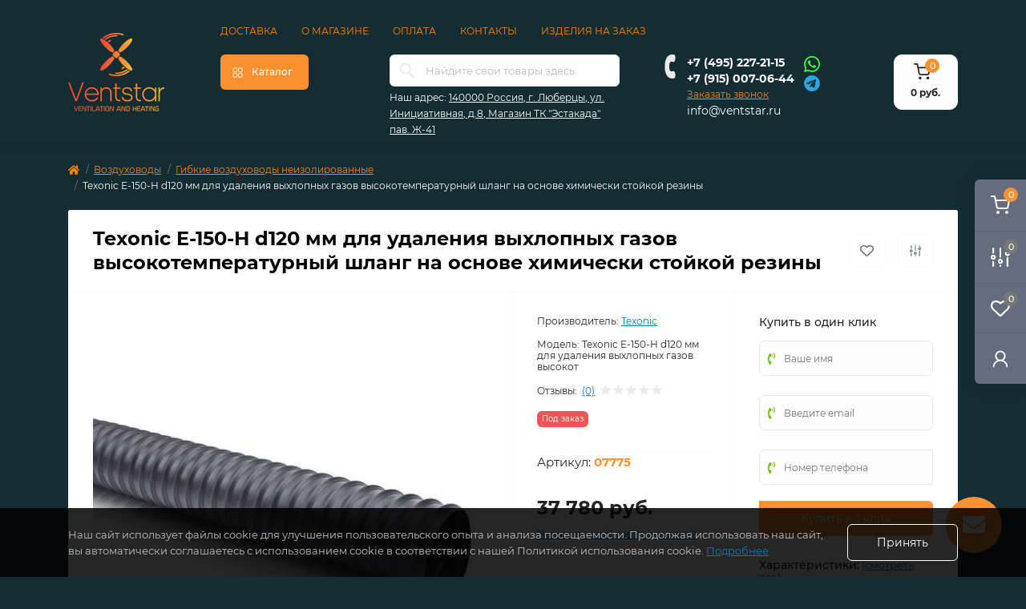

--- FILE ---
content_type: text/html; charset=utf-8
request_url: https://ventstar.ru/texonic-e-150-h-d120-mm-dlya-udaleniya-vyhlopnyh-gazov-vysokotemperaturnyj-shlang-na-osnove-himicheski-stojkoj-reziny/
body_size: 46578
content:
<!DOCTYPE html>
<!--[if IE]><![endif]-->
<!--[if IE 8 ]><html dir="ltr" lang="ru" class="ie8"><![endif]-->
<!--[if IE 9 ]><html dir="ltr" lang="ru" class="ie9"><![endif]-->
<!--[if (gt IE 9)|!(IE)]><!-->
<html dir="ltr" lang="ru" class="body-product">
<!--<![endif]-->
<head>
<meta charset="UTF-8" />
<meta name="viewport" content="width=device-width, initial-scale=1">
<meta http-equiv="X-UA-Compatible" content="IE=edge">
<title>Texonic E-150-H d120 мм для удаления выхлопных газов высокотемпературный шланг на основе химически стойкой резины в интернет-магазине ventstar.ru</title>
<meta property="og:title" content="Texonic E-150-H d120 мм для удаления выхлопных газов высокотемпературный шланг на основе химически стойкой резины по цене 37 780 руб. купить в Москве | Ventstar" />
<meta property="og:description" content="Texonic E-150-H d120 мм для удаления выхлопных газов высокотемпературный шланг на основе химически стойкой резины с доставкой по Москве и области в каталоге на сайте компании Ventstar" />
<meta property="og:site_name" content="Ventstar" />
<meta property="og:url" content="https://ventstar.ru/texonic-e-150-h-d120-mm-dlya-udaleniya-vyhlopnyh-gazov-vysokotemperaturnyj-shlang-na-osnove-himicheski-stojkoj-reziny/" />
<meta property="og:image" content="https://ventstar.ru/image/catalog/i/ia/ca/224b0ee2055d9dffbd8031bb97c64061.jpg" />
<meta property="og:image:type" content="image/jpeg" />
<meta property="og:image:width" content="702" />
<meta property="og:image:height" content="575" />
<meta property="og:image:alt" content="Texonic E-150-H d120 мм для удаления выхлопных газов высокотемпературный шланг на основе химически стойкой резины" />
<meta property="og:type" content="product" />
<base href="https://ventstar.ru/" />
<meta name="description" content="Texonic E-150-H d120 мм для удаления выхлопных газов высокотемпературный шланг на основе химически стойкой резины с доставкой по Москве и области в каталоге на сайте компании Ventstar" />
<meta name="keywords" content="Texonic E-150-H d120 мм для удаления выхлопных газов высокотемпературный шланг на основе химически стойкой резины, Texonik, Промышленные шланги Texonic" />
<link rel="preload" as="image" href="https://ventstar.ru/image/cache/webp/catalog/i/ia/ca/224b0ee2055d9dffbd8031bb97c64061-500x500.webp">
<link rel="preload" as="image" href="https://ventstar.ru/image/catalog/logo-new-2023.png">
<link href="min/cache/5f4dbbe9526ba7f1132c64e6c801cf50.css?v=1.0.7" rel="stylesheet" media="screen" />
<script src="min/cache/661185daf04cce124d9502ce3039c815.js?v=1.0.7"></script>
  
<link href="https://ventstar.ru/texonic-e-150-h-d120-mm-dlya-udaleniya-vyhlopnyh-gazov-vysokotemperaturnyj-shlang-na-osnove-himicheski-stojkoj-reziny/" rel="canonical" />

<script>
    let octFonts = localStorage.getItem('octFonts');
    if (octFonts !== null) {
        var octHead  = document.getElementsByTagName('head')[0];
        var octLink  = document.createElement('link');
        octLink.rel  = 'stylesheet';
        octLink.type = 'text/css';
        octLink.href = location.protocol + '//' + location.host + '/catalog/view/theme/oct_remarket/stylesheet/oct-fonts.css';
        octLink.media = 'all';
        octHead.appendChild(octLink);
    }
</script>
<link rel="icon" href="/favicon.png" type="image/png">


<!-- Yandex.Metrika counter -->
<script type="text/javascript" >
   (function(m,e,t,r,i,k,a){m[i]=m[i]||function(){(m[i].a=m[i].a||[]).push(arguments)};
   m[i].l=1*new Date();k=e.createElement(t),a=e.getElementsByTagName(t)[0],k.async=1,k.src=r,a.parentNode.insertBefore(k,a)})
   (window, document, "script", "https://mc.yandex.ru/metrika/tag.js", "ym");

   ym(50843135, "init", {
        clickmap:true,
        trackLinks:true,
        accurateTrackBounce:true,
        webvisor:true,
        ecommerce: true
   });
   window.dataLayer = window.dataLayer || [];
</script>
<noscript><div><img src="https://mc.yandex.ru/watch/50843135" style="position:absolute; left:-9999px;" alt="" /></div></noscript>
<!-- /Yandex.Metrika counter -->

<style>
#oct-infobar {background:rgb(101, 108, 125);}
.oct-infobar-text {color:rgb(248, 248, 248);}
.oct-infobar-text a {color:rgb(248, 248, 248);}
#oct-infobar-btn {background:rgb(251, 145, 48);color:rgb(255, 255, 255);}
#oct-infobar-btn:hover {background:rgb(255, 255, 255);color:rgb(39, 35, 35);}
</style></head>
<body>
<div class="oct-fixed-bar fixed-right d-none d-lg-block">
        <a href="javascript:;" onclick="octPopupCart('go_to_cart_right');" class="oct-fixed-bar-item oct-fixed-bar-item-cart" title="Корзина">
        <img src="catalog/view/theme/oct_remarket/img/fixed-bar-icons/fixed-bar-cart.svg" alt="Корзина">
        <span class="oct-fixed-bar-quantity oct-fixed-bar-quantity-cart">0</span>
    </a>
            <a href="https://ventstar.ru/index.php?route=product/compare" class="oct-fixed-bar-item oct-fixed-bar-item-compare" title="Список сравнения">
        <img src="catalog/view/theme/oct_remarket/img/fixed-bar-icons/fixed-bar-compare.svg" alt="Список сравнения">
        <span class="oct-fixed-bar-quantity oct-fixed-bar-compare-quantity">0</span>
    </a>
            <a href="https://ventstar.ru/index.php?route=account/wishlist" class="oct-fixed-bar-item oct-fixed-bar-item-wishlist" title="Список желаний">
        <img src="catalog/view/theme/oct_remarket/img/fixed-bar-icons/fixed-bar-wishlist.svg" alt="Список желаний">
        <span class="oct-fixed-bar-quantity oct-fixed-bar-wishlist-quantity">0</span>
    </a>
                <a href="javascript:;" onclick="octPopupLogin();" class="oct-fixed-bar-item oct-fixed-bar-item-viewed" title="account">
        <img src="catalog/view/theme/oct_remarket/img/fixed-bar-icons/fixed-bar-account.svg" alt="Account">
    </a>
    </div>
<nav id="rm_mobile_nav" class="d-lg-none fixed-top d-flex align-items-center justify-content-between">
    <button type="button" id="rm_mobile_menu_button" class="rm-btn primary rm_mobile_sidebar_toggle" aria-label="Меню" onclick="rmSidebar('Меню', 'menu');">
        <span class="rm-btn-icon">
            <span></span>
            <span></span>
            <span></span>
        </span>
    </button>
    <div class="rm-mobile-nav-buttons d-flex">
                <button type="button"  class="rm-mobile-nav-buttons-btn rm-mobile-locatons-btn" aria-label="Адрес" onclick="rmSidebar('Наш адрес', 'locations');">
            <img src="catalog/view/theme/oct_remarket/img/mobile-locations-icon.svg" alt="" width="16" height="20">
        </button>
                        <button type="button"  class="rm-mobile-nav-buttons-btn rm-mobile-contacts-btn" aria-label="Контакты" onclick="rmSidebar('Контакты', 'contacts');">
            <img src="catalog/view/theme/oct_remarket/img/mobile-contacts-icon.svg" alt="" width="21" height="21">
        </button>
            </div>
</nav>

<div id="rm_sidebar" class="rm-sidebar">
    <div class="rm-sidebar-content">
        <div class="rm-sidebar-title d-flex alig-items-center justify-content-between">
            <span class="rm-sidebar-title-text">Меню</span>
            <span class="rm-sidebar-title-close modal-close">
                <span aria-hidden="true" class="modal-close-icon modal-close-left"></span>
                <span aria-hidden="true" class="modal-close-icon modal-close-right"></span>
            </span>
        </div>
        <div id="rm_sidebar_content"></div>
    </div>
</div>
<div id="oct-infobar">
    <div class="container">
        <div class="row">
            <div class="col-lg-12 d-flex align-items-center justify-content-between flex-column flex-md-row">
                <div class="oct-infobar-text"></div>
                <button type="button" aria-label="Information" id="oct-infobar-btn" class="mt-3 mt-md-0">Закрыть</button>
            </div>
        </div>
    </div>
</div>
<script>
$('#oct-infobar').addClass('hidden');
//$('#oct-infobar-btn').on('click', function () {
//    $('#oct-infobar').addClass('hidden');
//    const date = new Date('2026-01-25 18:09:26'.replace(/-/g, "/"));
//    date.setTime(date.getTime() + ( * 24 * 60 * 60 * 1000));
//    document.cookie = 'oct_information_bar=1; path=/; expires=' + date.toUTCString();
//});
</script>

<header>
  <div class="container-fluid container-sm">
    <div class="flex_new_row row align-items-center flex-column flex-md-row" style="flex-wrap:nowrap;">
		    	<div class="col-md-3 col-lg-2 order-0">
            <div id="logo" class="d-flex align-items-center justify-content-start">
    			    			<a href="https://ventstar.ru/">
    				<img src="https://ventstar.ru/image/catalog/logo-new-2023.png" title="Ventstar" alt="Ventstar" class="img-fluid" />
    			</a>
    			            </div>
		</div>
		        <div class="row_col" style="width:100%;">
                            <div class="row justify-content-between">
                    <nav id="top" class="top-nav d-none d-lg-block">
                        <div class="container d-flex justify-content-between">
                                                        <ul class="top-nav-info-list list-unstyled d-flex align-items-center text-uppercase">
                                                                <li><a href="/dostavka/">Доставка</a></li>
                                                                <li><a href="/company/">О магазине</a></li>
                                                                <li><a href="/oplata/">Оплата</a></li>
                                                                <li><a href="/contact/">Контакты</a></li>
                                                                <li><a href="/calculate/">Изделия на заказ</a></li>
                                                            </ul>
                                                        <div class="top-nav-account-links list-unstyled d-flex" style="display:none !important;">
                                
                                
                                                                <div class="top-nav-account-links-item rm-dropdown-box">
                                                                        <a href="javascript:;" onclick="octPopupLogin();" title="Личный кабинет" class="d-flex align-items-center" role="button" aria-haspopup="true">Личный кабинет</a>
                                                                    </div>
                                                            </div>
                        </div>
                    </nav>
                </div>
                        <div class="row justify-content-between" style="align-items: flex-start;">
                <div class="col-2 d-none d-lg-block order-1">
                    <button id="menu_toggle_button" type="button" aria-label="Menu" class="rm-btn primary d-flex align-items-center justify-content-between">
                        <span class="rm-btn-icon">
                            <img class="catalog-icon" src="catalog/view/theme/oct_remarket/img/footer-catalog-icon.svg" alt="" width="14" height="14">
                            <img class="close-icon" src="catalog/view/theme/oct_remarket/img/close-catalog-icon.svg" alt="" width="14" height="14">
                        </span>
                        <span class="rm-btn-text">Каталог</span>
                    </button>
                </div>
                <div class="col-12 col-md-6 col-lg-4 order-3 order-md-2">
                    <div id="search" class="rm-search" style="margin-top:0px;">
    <input id="input_search" type="text" name="search" value="" placeholder="Найдите свои товары здесь" class="w-100 h-100">
    <button type="button" aria-label="Search" id="rm-search-button" class="btn-search d-flex align-items-center justify-content-center"><img src="catalog/view/theme/oct_remarket/img/header-search-icon.svg" alt="" width="20" height="20" /></button>
	<div id="rm_livesearch_close" onclick="clearLiveSearch();" class="d-flex align-items-center justify-content-center"><img src="catalog/view/theme/oct_remarket/img/livesearch-close-icon.svg" alt="" /></div>
	<div id="rm_livesearch"></div>
</div>

<script>
function clearLiveSearch() {
	$('#rm_livesearch_close').removeClass('visible');
    $('#rm_overlay').removeClass('active');
	$('#rm_livesearch').removeClass('expanded');
	$('#rm_livesearch').html('');
	$('#input_search').val('').removeClass('active');

}

$(document).ready(function() {
	let timer, delay = 500;

  $('#input_search').keyup(function(event) {

	    switch(event.keyCode) {
			case 37:
			case 39:
			case 38:
			case 40:
				return;
			case 27:
				clearLiveSearch();
				return;
		  }

	    clearTimeout(timer);

	    timer = setTimeout(function() {
	        let value = $('#search input[name=\'search\']').val();

			if (value.length >= 3) {
				let key = encodeURIComponent(value);
				octsearch.search(key, 'desktop');
			} else if (value.length === 0) {
				clearLiveSearch();
			}

	    }, delay );
	});
});

var octsearch = {
	'search': function(key, type) {
		$.ajax({
			url: 'index.php?route=octemplates/module/oct_live_search',
			type: 'post',
			data: 'key=' + key,
			dataType: 'html',
			cache: false,
			success: function(data) {
				$('#rm_livesearch').html(data).addClass('expanded');

				if(data = data.match(/livesearch/g)) {
					$('#rm_livesearch_close').addClass('visible');
	                $('#input_search, #rm_overlay').addClass('active');
                    $('#rm_overlay').addClass('transparent');

				} else {
					$('#rm_livesearch_close').removeClass('visible');
	                $('#input_search, #rm_overlay').removeClass('active');
				}
			}
		});
	}
}
</script>

                                        <div class="rm-header-address d-none d-lg-block">
                        <div class="rm-dropdown-box w-100">
                            <div class="rm-dropdown-toggle">
                                <span>Наш адрес:</span>
                                <a href="javascript:;" role="button">140000 Россия, г. Люберцы, ул. Инициативная, д.8, Магазин ТК &quot;Эстакада&quot; пав. Ж-41</a>
                            </div>
                            <div class="rm-dropdown">
                                <div id="rm_header_locations" class="rm-dropdown-inner">
                                    <div class="rm-header-location-inner">
                                        <div class="rm-header-location active">
                                            <div class="d-flex align-items-center">
                                                <div class="rm-header-location-address">140000 Россия, г. Люберцы, ул. Инициативная, д.8, Магазин ТК &quot;Эстакада&quot; пав. Ж-41</div>
                                                                                            </div>
                                                                                        <div class="rm-header-location-collapsed">
                                                                                                <div class="rm-header-location-phones">
                                                    <span>Телефоны:</span>
                                                                                                        <a href="tel:+74952272115">+7 (495) 227-21-15</a>
                                                                                                        <a href="tel:+79150070644">+7 (915) 007-06-44</a>
                                                                                                    </div>
                                                                                                                                                <div class="rm-header-location-shedule">
                                                                                                        <span>Пн–Вс: 09:00-18:00</span><br>
                                                                                                        <span>Без выходных</span><br>
                                                                                                    </div>
                                                                                                                                                <div class="rm-header-location-map">
                                                    <div id="oct-contact-map" class="not_in"></div>
                                                <script>
                                                    var width = document.documentElement.clientWidth;

                                                    if (width > 992) {
                                                        $('.rm-dropdown-toggle').on('mouseenter mouseleave', function() {
                                                            octShowMap('<iframe src="https://yandex.ru/map-widget/v1/?um=constructor%3Ad59bc7bbdedee7db2940cbb6e3d55185a2eb5f99652adb83c9b0180b73542a09&amp;source=constructor" width="100%" height="400" frameborder="0"></iframe>', '#oct-contact-map');
                                                        });
                                                    } else {
                                                        $('.rm-dropdown-toggle').on('click', function() {
                                                            octShowMap('<iframe src="https://yandex.ru/map-widget/v1/?um=constructor%3Ad59bc7bbdedee7db2940cbb6e3d55185a2eb5f99652adb83c9b0180b73542a09&amp;source=constructor" width="100%" height="400" frameborder="0"></iframe>', '#oct-contact-map');
                                                        });
                                                    }
                                                </script>
                                                </div>
                                                                                            </div>
                                                                                    </div>
                                                                            </div>
                                                                    </div>
                            </div>
                        </div>
                    </div>
                                    </div>
                                <div class="col-12 col-md-3 col-lg-2 d-none d-md-flex justify-content-center order-2 order-md-3">
                <div class="rm-header-phones d-flex align-items-center">
                    <div class="rm-header-phones-icon">
                        <img src="catalog/view/theme/oct_remarket/img/header-phones-icon.svg" alt="" width="14" height="30">
                        </div>
                        <div class="rm-header-phones-list">
                                                <a href="tel:+74952272115" class="rm-header-phones-list-item">+7 (495) 227-21-15</a>
                                                <a href="tel:+79150070644" class="rm-header-phones-list-item">+7 (915) 007-06-44</a>
                                                                        <a href="javascript:;" class="rm-header-phones-list-link blue-link rm-phone-link" onclick="octPopupCallPhone('callme_header')">Заказать звонок</a>
                                            </div>
                    <div class="social_link">
                                                <a href="https://wa.me/79852272115" aria-label="Whatsapp">
                          <!-- <i class="fab fa-whatsapp" style="font-size: 21px; color: #44fe43"></i> -->
                          <svg fill="#44fe43" width="24px" height="24px" viewBox="0 0 24 24" xmlns="http://www.w3.org/2000/svg"><path d="M8.016,12.271A4.818,4.818,0,0,1,7,9.709a2.777,2.777,0,0,1,.867-2.066.911.911,0,0,1,.661-.31c.165,0,.33,0,.475.009s.356-.058.557.425.7,1.715.764,1.839a.453.453,0,0,1,.02.433,1.694,1.694,0,0,1-.247.414c-.124.144-.261.323-.372.433s-.253.258-.109.506A7.474,7.474,0,0,0,11,13.107a6.778,6.778,0,0,0,1.992,1.229c.248.124.393.1.537-.062s.619-.723.784-.971.331-.206.558-.124,1.445.682,1.692.806.413.186.475.289a2.072,2.072,0,0,1-.144,1.178,2.553,2.553,0,0,1-1.672,1.177,3.389,3.389,0,0,1-1.561-.1,14.282,14.282,0,0,1-1.412-.521A11.043,11.043,0,0,1,8.016,12.271ZM2.045,22l1.406-5.136a9.914,9.914,0,1,1,8.591,4.964h0A9.918,9.918,0,0,1,7.3,20.622ZM3.8,11.91a8.217,8.217,0,0,0,1.259,4.384l.2.312-.832,3.04,3.119-.818.3.178a8.223,8.223,0,0,0,4.194,1.148h0A8.24,8.24,0,1,0,3.8,11.91Z"/></svg>
                      	</a>
                                                    <a rel="nofollow noopener noreferrer" aria-label="Telegram" href="https://t.me/+79852272115" style="font-size: 21px; color: #2ca5e0">
                             <!-- <i class="fab fa-telegram"></i> -->
								<svg fill="#2ca5e0" width="24px" height="24px" viewBox="0 0 24 24" xmlns="http://www.w3.org/2000/svg"><path d="M11.99432,2a10,10,0,1,0,10,10A9.99917,9.99917,0,0,0,11.99432,2Zm3.17951,15.15247a.70547.70547,0,0,1-1.002.3515l-2.71467-2.10938L9.71484,17.002a.29969.29969,0,0,1-.285.03894l.334-2.98846.01069.00848.00683-.059s4.885-4.44751,5.084-4.637c.20147-.189.135-.23.135-.23.01147-.23053-.36152,0-.36152,0L8.16632,13.299l-2.69549-.918s-.414-.1485-.453-.475c-.041-.324.46649-.5.46649-.5l10.717-4.25751s.881-.39252.881.25751Z"/></svg>
                      		</a>
                                            </div>
                </div>
                </div>
                                <div class="col-md-2 d-lg-flex justify-content-end order-4">
                    <button title="Корзина" id="cart" class="rm-header-cart d-flex flex-column align-items-center" type="button" onclick="octPopupCart('go_to_cart');">
<span class="rm-header-cart-icon position-relative">
    <img src="catalog/view/theme/oct_remarket/img/header-cart-icon.svg" alt="cart-icon" width="21" height="21">
    <span class="rm-header-cart-quantity">0</span>
</span>
<span class="rm-header-cart-text">0 руб.</span>
</button>

                </div>
            </div>
        </div>
        <div id="rm-menu" class="rm-menu d-flex">
    <nav>
        <ul class="rm-menu-list list-unstyled">
                        <li class="rm-menu-list-item">
                <div class="d-flex align-items-center justify-content-between">
                    <a href="/ventilyatory/"  class="rm-menu-list-item-link d-flex align-items-center">
                                                    <img class="rm-menu-list-item-icon" src="https://ventstar.ru/image/catalog/icons/1.svg" alt="Вентиляторы">
                                                <span class="rm-menu-list-item-name">Вентиляторы</span>
                    </a>
                                            <span class="rm-menu-list-item-chevron"></span>
                                    </div>
                                                <div class="rm-menu-list-item-child">
                                        <ul class="rm-menu-list list-unstyled">
                                                <li class="rm-menu-list-item">
                            <div class="d-flex align-items-center justify-content-between">
                                <a href="https://ventstar.ru/ventilyatory/besshumnye-kanalnye-ventilyatory/" class="rm-menu-list-item-link d-flex align-items-center">
                                    <span class="rm-menu-list-item-name">Бесшумные канальные вентиляторы</span>
                                </a>
                                                            </div>
                                                    </li>
                                                <li class="rm-menu-list-item">
                            <div class="d-flex align-items-center justify-content-between">
                                <a href="https://ventstar.ru/ventilyatory/kanalnye-ventiljatory-bytovye/" class="rm-menu-list-item-link d-flex align-items-center">
                                    <span class="rm-menu-list-item-name">Канальные вентиляторы бытовые</span>
                                </a>
                                                                    <span class="rm-menu-list-item-chevron"></span>
                                                            </div>
                                                        <div class="rm-menu-list-item-child rm-menu-list-item-child-2">
                                <ul class="rm-menu-list list-unstyled">
                                                                        <li class="rm-menu-list-item">
                                        <div class="d-flex align-items-center justify-content-between">
                                            <a href="https://ventstar.ru/ventilyatory/kanalnye-ventiljatory-bytovye/dospel-euro/" class="rm-menu-list-item-link d-flex align-items-center">
                                                <span class="rm-menu-list-item-name">DOSPEL EURO</span>
                                            </a>
                                                                                    </div>
                                                                            </li>
                                                                        <li class="rm-menu-list-item">
                                        <div class="d-flex align-items-center justify-content-between">
                                            <a href="https://ventstar.ru/ventilyatory/kanalnye-ventiljatory-bytovye/era-proprofitvp/" class="rm-menu-list-item-link d-flex align-items-center">
                                                <span class="rm-menu-list-item-name">ERA PRO/PROFIT/VP</span>
                                            </a>
                                                                                    </div>
                                                                            </li>
                                                                                                        </ul>
                            </div>
                                                    </li>
                                                <li class="rm-menu-list-item">
                            <div class="d-flex align-items-center justify-content-between">
                                <a href="https://ventstar.ru/ventilyatory/nakladnye-ventiljatory/" class="rm-menu-list-item-link d-flex align-items-center">
                                    <span class="rm-menu-list-item-name">Накладные вентиляторы</span>
                                </a>
                                                            </div>
                                                    </li>
                                                <li class="rm-menu-list-item">
                            <div class="d-flex align-items-center justify-content-between">
                                <a href="https://ventstar.ru/ventilyatory/bytovye-ventiljatory/" class="rm-menu-list-item-link d-flex align-items-center">
                                    <span class="rm-menu-list-item-name">Бытовые вентиляторы</span>
                                </a>
                                                                    <span class="rm-menu-list-item-chevron"></span>
                                                            </div>
                                                        <div class="rm-menu-list-item-child rm-menu-list-item-child-2">
                                <ul class="rm-menu-list list-unstyled">
                                                                        <li class="rm-menu-list-item">
                                        <div class="d-flex align-items-center justify-content-between">
                                            <a href="https://ventstar.ru/ventilyatory/bytovye-ventiljatory/paneli-dekorativnye-dlya-ventilyatorov/" class="rm-menu-list-item-link d-flex align-items-center">
                                                <span class="rm-menu-list-item-name">Панели декоративные для вентиляторов</span>
                                            </a>
                                                                                    </div>
                                                                            </li>
                                                                        <li class="rm-menu-list-item">
                                        <div class="d-flex align-items-center justify-content-between">
                                            <a href="https://ventstar.ru/ventilyatory/bytovye-ventiljatory/potolochnye-ventilyatory/" class="rm-menu-list-item-link d-flex align-items-center">
                                                <span class="rm-menu-list-item-name">Потолочные вентиляторы</span>
                                            </a>
                                                                                    </div>
                                                                            </li>
                                                                                                        </ul>
                            </div>
                                                    </li>
                                                <li class="rm-menu-list-item">
                            <div class="d-flex align-items-center justify-content-between">
                                <a href="https://ventstar.ru/ventilyatory/okonnye/" class="rm-menu-list-item-link d-flex align-items-center">
                                    <span class="rm-menu-list-item-name">Оконные вентиляторы</span>
                                </a>
                                                            </div>
                                                    </li>
                                                <li class="rm-menu-list-item">
                            <div class="d-flex align-items-center justify-content-between">
                                <a href="https://ventstar.ru/ventilyatory/vysokotemperaturnye-zharostojkie-ventilyatory/" class="rm-menu-list-item-link d-flex align-items-center">
                                    <span class="rm-menu-list-item-name">Жаростойкие вентиляторы</span>
                                </a>
                                                            </div>
                                                    </li>
                                                <li class="rm-menu-list-item">
                            <div class="d-flex align-items-center justify-content-between">
                                <a href="https://ventstar.ru/ventilyatory/kanalnye-ventilyatory/" class="rm-menu-list-item-link d-flex align-items-center">
                                    <span class="rm-menu-list-item-name">Канальные вентиляторы</span>
                                </a>
                                                                    <span class="rm-menu-list-item-chevron"></span>
                                                            </div>
                                                        <div class="rm-menu-list-item-child rm-menu-list-item-child-2">
                                <ul class="rm-menu-list list-unstyled">
                                                                        <li class="rm-menu-list-item">
                                        <div class="d-flex align-items-center justify-content-between">
                                            <a href="https://ventstar.ru/ventilyatory/kanalnye-ventilyatory/kanalnye-ventilyatory-hon-guan-cat/" class="rm-menu-list-item-link d-flex align-items-center">
                                                <span class="rm-menu-list-item-name">Бесшумные канальные вентиляторы Hon&amp;Guan</span>
                                            </a>
                                                                                    </div>
                                                                            </li>
                                                                        <li class="rm-menu-list-item">
                                        <div class="d-flex align-items-center justify-content-between">
                                            <a href="https://ventstar.ru/ventilyatory/kanalnye-ventilyatory/ventilyatory-kanalnye-hon-guan/" class="rm-menu-list-item-link d-flex align-items-center">
                                                <span class="rm-menu-list-item-name">Канальные вентиляторы Hon&amp;Guan</span>
                                            </a>
                                                                                    </div>
                                                                            </li>
                                                                        <li class="rm-menu-list-item">
                                        <div class="d-flex align-items-center justify-content-between">
                                            <a href="https://ventstar.ru/ventilyatory/kanalnye-ventilyatory/kanalnye-centrobezhnye-ventilyatory/" class="rm-menu-list-item-link d-flex align-items-center">
                                                <span class="rm-menu-list-item-name">Канальные центробежные вентиляторы</span>
                                            </a>
                                                                                    </div>
                                                                            </li>
                                                                        <li class="rm-menu-list-item">
                                        <div class="d-flex align-items-center justify-content-between">
                                            <a href="https://ventstar.ru/ventilyatory/kanalnye-ventilyatory/kanalnye-centrobezhnye-ventilyatory-hon-guan-hee/" class="rm-menu-list-item-link d-flex align-items-center">
                                                <span class="rm-menu-list-item-name">Канальные центробежные вентиляторы Hon&amp;Guan</span>
                                            </a>
                                                                                    </div>
                                                                            </li>
                                                                        <li class="rm-menu-list-item">
                                        <div class="d-flex align-items-center justify-content-between">
                                            <a href="https://ventstar.ru/ventilyatory/kanalnye-ventilyatory/solerpalau-ventv/" class="rm-menu-list-item-link d-flex align-items-center">
                                                <span class="rm-menu-list-item-name"> Soler&amp;Palau VENT/V</span>
                                            </a>
                                                                                    </div>
                                                                            </li>
                                                                                                        </ul>
                            </div>
                                                    </li>
                                                <li class="rm-menu-list-item">
                            <div class="d-flex align-items-center justify-content-between">
                                <a href="https://ventstar.ru/ventilyatory/ventilyatory-radialnye-tsentrobezhnye/" class="rm-menu-list-item-link d-flex align-items-center">
                                    <span class="rm-menu-list-item-name">Центробежные радиальные вентиляторы</span>
                                </a>
                                                                    <span class="rm-menu-list-item-chevron"></span>
                                                            </div>
                                                        <div class="rm-menu-list-item-child rm-menu-list-item-child-2">
                                <ul class="rm-menu-list list-unstyled">
                                                                        <li class="rm-menu-list-item">
                                        <div class="d-flex align-items-center justify-content-between">
                                            <a href="https://ventstar.ru/ventilyatory/ventilyatory-radialnye-tsentrobezhnye/dundar-motor/" class="rm-menu-list-item-link d-flex align-items-center">
                                                <span class="rm-menu-list-item-name">Dundar Motor</span>
                                            </a>
                                                                                    </div>
                                                                            </li>
                                                                        <li class="rm-menu-list-item">
                                        <div class="d-flex align-items-center justify-content-between">
                                            <a href="https://ventstar.ru/ventilyatory/ventilyatory-radialnye-tsentrobezhnye/argest/" class="rm-menu-list-item-link d-flex align-items-center">
                                                <span class="rm-menu-list-item-name">ERA ARGEST, ARGEST AL Радиальные вентиляторы</span>
                                            </a>
                                                                                    </div>
                                                                            </li>
                                                                        <li class="rm-menu-list-item">
                                        <div class="d-flex align-items-center justify-content-between">
                                            <a href="https://ventstar.ru/ventilyatory/ventilyatory-radialnye-tsentrobezhnye/era-buran/" class="rm-menu-list-item-link d-flex align-items-center">
                                                <span class="rm-menu-list-item-name">ERA BURAN </span>
                                            </a>
                                                                                    </div>
                                                                            </li>
                                                                                                        </ul>
                            </div>
                                                    </li>
                                                <li class="rm-menu-list-item">
                            <div class="d-flex align-items-center justify-content-between">
                                <a href="https://ventstar.ru/ventilyatory/ventilyatory-osevye/" class="rm-menu-list-item-link d-flex align-items-center">
                                    <span class="rm-menu-list-item-name">Осевые вентиляторы</span>
                                </a>
                                                                    <span class="rm-menu-list-item-chevron"></span>
                                                            </div>
                                                        <div class="rm-menu-list-item-child rm-menu-list-item-child-2">
                                <ul class="rm-menu-list list-unstyled">
                                                                        <li class="rm-menu-list-item">
                                        <div class="d-flex align-items-center justify-content-between">
                                            <a href="https://ventstar.ru/ventilyatory/ventilyatory-osevye/storm-era-pro/" class="rm-menu-list-item-link d-flex align-items-center">
                                                <span class="rm-menu-list-item-name">Storm ERA PRO</span>
                                            </a>
                                                                                    </div>
                                                                            </li>
                                                                                                        </ul>
                            </div>
                                                    </li>
                                                <li class="rm-menu-list-item">
                            <div class="d-flex align-items-center justify-content-between">
                                <a href="https://ventstar.ru/ventilyatory/ventilyatory-promyshlennye/" class="rm-menu-list-item-link d-flex align-items-center">
                                    <span class="rm-menu-list-item-name">Промышленные вентиляторы</span>
                                </a>
                                                            </div>
                                                    </li>
                                                <li class="rm-menu-list-item">
                            <div class="d-flex align-items-center justify-content-between">
                                <a href="https://ventstar.ru/ventilyatory/kryshnye-ventilyatory/" class="rm-menu-list-item-link d-flex align-items-center">
                                    <span class="rm-menu-list-item-name">Крышные вентиляторы</span>
                                </a>
                                                                    <span class="rm-menu-list-item-chevron"></span>
                                                            </div>
                                                        <div class="rm-menu-list-item-child rm-menu-list-item-child-2">
                                <ul class="rm-menu-list list-unstyled">
                                                                        <li class="rm-menu-list-item">
                                        <div class="d-flex align-items-center justify-content-between">
                                            <a href="https://ventstar.ru/ventilyatory/kryshnye-ventilyatory/kryshnye-ventilyatory-hon-guan-hf/" class="rm-menu-list-item-link d-flex align-items-center">
                                                <span class="rm-menu-list-item-name">Крышные вентиляторы Hon&amp;Guan</span>
                                            </a>
                                                                                    </div>
                                                                            </li>
                                                                                                        </ul>
                            </div>
                                                    </li>
                                                <li class="rm-menu-list-item">
                            <div class="d-flex align-items-center justify-content-between">
                                <a href="https://ventstar.ru/ventilyatory/kaminnye-ventilyatory-dymososy/" class="rm-menu-list-item-link d-flex align-items-center">
                                    <span class="rm-menu-list-item-name">Каминные вентиляторы</span>
                                </a>
                                                                    <span class="rm-menu-list-item-chevron"></span>
                                                            </div>
                                                        <div class="rm-menu-list-item-child rm-menu-list-item-child-2">
                                <ul class="rm-menu-list list-unstyled">
                                                                        <li class="rm-menu-list-item">
                                        <div class="d-flex align-items-center justify-content-between">
                                            <a href="https://ventstar.ru/ventilyatory/kaminnye-ventilyatory-dymososy/dospel-kom/" class="rm-menu-list-item-link d-flex align-items-center">
                                                <span class="rm-menu-list-item-name">Dospel KOM</span>
                                            </a>
                                                                                    </div>
                                                                            </li>
                                                                                                        </ul>
                            </div>
                                                    </li>
                                                <li class="rm-menu-list-item">
                            <div class="d-flex align-items-center justify-content-between">
                                <a href="https://ventstar.ru/ventilyatory/mnogozonalnye-ventilyatory/" class="rm-menu-list-item-link d-flex align-items-center">
                                    <span class="rm-menu-list-item-name">Многозональные вентиляторы</span>
                                </a>
                                                            </div>
                                                    </li>
                                                <li class="rm-menu-list-item">
                            <div class="d-flex align-items-center justify-content-between">
                                <a href="https://ventstar.ru/ventilyatory/napolnye-nastolnye-ventiljatory/ventilyatory-napolnye/" class="rm-menu-list-item-link d-flex align-items-center">
                                    <span class="rm-menu-list-item-name">Напольные вентиляторы</span>
                                </a>
                                                            </div>
                                                    </li>
                                                <li class="rm-menu-list-item">
                            <div class="d-flex align-items-center justify-content-between">
                                <a href="https://ventstar.ru/ventilyatory/napolnye-nastolnye-ventiljatory/ventilyatory-nastolnye/" class="rm-menu-list-item-link d-flex align-items-center">
                                    <span class="rm-menu-list-item-name">Настольные вентиляторы</span>
                                </a>
                                                            </div>
                                                    </li>
                                                                    </ul>
                                    </div>
                            </li>
                        <li class="rm-menu-list-item">
                <div class="d-flex align-items-center justify-content-between">
                    <a href="/dymohody/"  class="rm-menu-list-item-link d-flex align-items-center">
                                                    <img class="rm-menu-list-item-icon" src="https://ventstar.ru/image/catalog/icons/4.svg" alt="Дымоходы">
                                                <span class="rm-menu-list-item-name">Дымоходы</span>
                    </a>
                                            <span class="rm-menu-list-item-chevron"></span>
                                    </div>
                                                <div class="rm-menu-list-item-child">
                                        <ul class="rm-menu-list list-unstyled">
                                                <li class="rm-menu-list-item">
                            <div class="d-flex align-items-center justify-content-between">
                                <a href="https://ventstar.ru/dymohody/gazohody-iz-nerzhaveyuschej-stali/" class="rm-menu-list-item-link d-flex align-items-center">
                                    <span class="rm-menu-list-item-name">Газоходы из нержавеющей стали</span>
                                </a>
                                                            </div>
                                                    </li>
                                                <li class="rm-menu-list-item">
                            <div class="d-flex align-items-center justify-content-between">
                                <a href="https://ventstar.ru/dymohody/dymohody-odnokonturnye-iz-nerzhaveyuschej-stali-05-mm/" class="rm-menu-list-item-link d-flex align-items-center">
                                    <span class="rm-menu-list-item-name">Дымоходы одноконтурные из нержавеющей стали 0.5 мм</span>
                                </a>
                                                                    <span class="rm-menu-list-item-chevron"></span>
                                                            </div>
                                                        <div class="rm-menu-list-item-child rm-menu-list-item-child-2">
                                <ul class="rm-menu-list list-unstyled">
                                                                        <li class="rm-menu-list-item">
                                        <div class="d-flex align-items-center justify-content-between">
                                            <a href="https://ventstar.ru/dymohody/dymohody-odnokonturnye-iz-nerzhaveyuschej-stali-05-mm/dymohody-odnokonturnye-teplov-i-suhov/" class="rm-menu-list-item-link d-flex align-items-center">
                                                <span class="rm-menu-list-item-name">Дымоходы одноконтурные Теплов и Сухов</span>
                                            </a>
                                                                                    </div>
                                                                            </li>
                                                                                                        </ul>
                            </div>
                                                    </li>
                                                <li class="rm-menu-list-item">
                            <div class="d-flex align-items-center justify-content-between">
                                <a href="https://ventstar.ru/dymohody/dymohody-odnokonturnye-iz-nerzhaveyuschej-stali-10-mm/" class="rm-menu-list-item-link d-flex align-items-center">
                                    <span class="rm-menu-list-item-name">Дымоходы одноконтурные из нержавеющей стали 1.0 мм</span>
                                </a>
                                                            </div>
                                                    </li>
                                                <li class="rm-menu-list-item">
                            <div class="d-flex align-items-center justify-content-between">
                                <a href="https://ventstar.ru/dymohody/zashchita-dlya-dymohodov/prohodki-dlya-krovli-master-flash/" class="rm-menu-list-item-link d-flex align-items-center">
                                    <span class="rm-menu-list-item-name">Кровельные проходки</span>
                                </a>
                                                            </div>
                                                    </li>
                                                <li class="rm-menu-list-item">
                            <div class="d-flex align-items-center justify-content-between">
                                <a href="https://ventstar.ru/dymohody/adapter-start/" class="rm-menu-list-item-link d-flex align-items-center">
                                    <span class="rm-menu-list-item-name">Адаптеры стартовые для дымохода</span>
                                </a>
                                                            </div>
                                                    </li>
                                                <li class="rm-menu-list-item">
                            <div class="d-flex align-items-center justify-content-between">
                                <a href="https://ventstar.ru/dymohody/ekonomajzer-konvektor/" class="rm-menu-list-item-link d-flex align-items-center">
                                    <span class="rm-menu-list-item-name">Экономайзеры конвекторы</span>
                                </a>
                                                            </div>
                                                    </li>
                                                <li class="rm-menu-list-item">
                            <div class="d-flex align-items-center justify-content-between">
                                <a href="https://ventstar.ru/dymohody/shibery-dlya-dymohoda/shiber-povorotnyj-dvuhkonturnyj/" class="rm-menu-list-item-link d-flex align-items-center">
                                    <span class="rm-menu-list-item-name">Шиберы для дымохода поворотные двухконтурные</span>
                                </a>
                                                            </div>
                                                    </li>
                                                <li class="rm-menu-list-item">
                            <div class="d-flex align-items-center justify-content-between">
                                <a href="https://ventstar.ru/dymohody/sendvich-trojniki-45/" class="rm-menu-list-item-link d-flex align-items-center">
                                    <span class="rm-menu-list-item-name">Сэндвич-тройники 45</span>
                                </a>
                                                            </div>
                                                    </li>
                                                <li class="rm-menu-list-item">
                            <div class="d-flex align-items-center justify-content-between">
                                <a href="https://ventstar.ru/dymohody/zaglushka-k-sendvicham/" class="rm-menu-list-item-link d-flex align-items-center">
                                    <span class="rm-menu-list-item-name">Заглушки к сэндвичам</span>
                                </a>
                                                            </div>
                                                    </li>
                                                <li class="rm-menu-list-item">
                            <div class="d-flex align-items-center justify-content-between">
                                <a href="https://ventstar.ru/dymohody/zaglushka-s-kondensatootvodom-iz-nerzhaveyuschej-stali/" class="rm-menu-list-item-link d-flex align-items-center">
                                    <span class="rm-menu-list-item-name">Заглушки с конденсатоотводом из нержавеющей стали</span>
                                </a>
                                                            </div>
                                                    </li>
                                                <li class="rm-menu-list-item">
                            <div class="d-flex align-items-center justify-content-between">
                                <a href="https://ventstar.ru/dymohody/plastina-list-dlya-ppu/" class="rm-menu-list-item-link d-flex align-items-center">
                                    <span class="rm-menu-list-item-name">Потолочные пластины для дымохода</span>
                                </a>
                                                            </div>
                                                    </li>
                                                <li class="rm-menu-list-item">
                            <div class="d-flex align-items-center justify-content-between">
                                <a href="https://ventstar.ru/dymohody/razdelka-potolochnaya/" class="rm-menu-list-item-link d-flex align-items-center">
                                    <span class="rm-menu-list-item-name">Разделка потолочная</span>
                                </a>
                                                            </div>
                                                    </li>
                                                <li class="rm-menu-list-item">
                            <div class="d-flex align-items-center justify-content-between">
                                <a href="https://ventstar.ru/dymohody/zashchita-dlya-dymohodov/razdelka-kryshnaya/" class="rm-menu-list-item-link d-flex align-items-center">
                                    <span class="rm-menu-list-item-name">Разделка крышная</span>
                                </a>
                                                            </div>
                                                    </li>
                                                <li class="rm-menu-list-item">
                            <div class="d-flex align-items-center justify-content-between">
                                <a href="https://ventstar.ru/dymohody/yubka-k-razdelke-kosynka/" class="rm-menu-list-item-link d-flex align-items-center">
                                    <span class="rm-menu-list-item-name">Юбки для дымохода</span>
                                </a>
                                                            </div>
                                                    </li>
                                                <li class="rm-menu-list-item">
                            <div class="d-flex align-items-center justify-content-between">
                                <a href="https://ventstar.ru/dymohody/zashchita-dlya-dymohodov/zont-ogolovok/" class="rm-menu-list-item-link d-flex align-items-center">
                                    <span class="rm-menu-list-item-name">Зонты на трубу дымохода</span>
                                </a>
                                                            </div>
                                                    </li>
                                                <li class="rm-menu-list-item">
                            <div class="d-flex align-items-center justify-content-between">
                                <a href="https://ventstar.ru/dymohody/zashchita-dlya-dymohodov/zont-ogolovok-tsvetnoj/" class="rm-menu-list-item-link d-flex align-items-center">
                                    <span class="rm-menu-list-item-name">Зонты-оголовки цветные</span>
                                </a>
                                                            </div>
                                                    </li>
                                                <li class="rm-menu-list-item">
                            <div class="d-flex align-items-center justify-content-between">
                                <a href="https://ventstar.ru/dymohody/zashchita-dlya-dymohodov/deflektor-dvuhkonturnyj/" class="rm-menu-list-item-link d-flex align-items-center">
                                    <span class="rm-menu-list-item-name">Дефлекторы двухконтурные</span>
                                </a>
                                                            </div>
                                                    </li>
                                                <li class="rm-menu-list-item">
                            <div class="d-flex align-items-center justify-content-between">
                                <a href="https://ventstar.ru/dymohody/zashchita-dlya-dymohodov/deflektor-dvuhkonturnyj-n-o-tsvetnaya/" class="rm-menu-list-item-link d-flex align-items-center">
                                    <span class="rm-menu-list-item-name">Дефлекторы двухконтурные н-о цветные</span>
                                </a>
                                                            </div>
                                                    </li>
                                                <li class="rm-menu-list-item">
                            <div class="d-flex align-items-center justify-content-between">
                                <a href="https://ventstar.ru/dymohody/konsol-opora-sendvich-dymohoda/" class="rm-menu-list-item-link d-flex align-items-center">
                                    <span class="rm-menu-list-item-name">Консоль опоры сэндвич дымоходов</span>
                                </a>
                                                            </div>
                                                    </li>
                                                <li class="rm-menu-list-item">
                            <div class="d-flex align-items-center justify-content-between">
                                <a href="https://ventstar.ru/dymohody/homut-styazhnoj-k-sendvich-dymohodam/" class="rm-menu-list-item-link d-flex align-items-center">
                                    <span class="rm-menu-list-item-name">Хомуты стяжные к сэндвич дымоходам</span>
                                </a>
                                                            </div>
                                                    </li>
                                                <li class="rm-menu-list-item">
                            <div class="d-flex align-items-center justify-content-between">
                                <a href="https://ventstar.ru/dymohody/homut-pod-rastyazhku/" class="rm-menu-list-item-link d-flex align-items-center">
                                    <span class="rm-menu-list-item-name">Хомуты под растяжку</span>
                                </a>
                                                            </div>
                                                    </li>
                                                <li class="rm-menu-list-item">
                            <div class="d-flex align-items-center justify-content-between">
                                <a href="https://ventstar.ru/dymohody/stenovoe-kreplenie/" class="rm-menu-list-item-link d-flex align-items-center">
                                    <span class="rm-menu-list-item-name">Стеновое крепление</span>
                                </a>
                                                            </div>
                                                    </li>
                                                <li class="rm-menu-list-item">
                            <div class="d-flex align-items-center justify-content-between">
                                <a href="https://ventstar.ru/dymohody/kronshtejn-teleskopicheskij/" class="rm-menu-list-item-link d-flex align-items-center">
                                    <span class="rm-menu-list-item-name">Кронштейны телескопические для дымохода</span>
                                </a>
                                                            </div>
                                                    </li>
                                                <li class="rm-menu-list-item">
                            <div class="d-flex align-items-center justify-content-between">
                                <a href="https://ventstar.ru/dymohody/dymohody-dvuhkonturnye-sendvich-iz-nerzhaveyuschej-stali-05-05-mm/" class="rm-menu-list-item-link d-flex align-items-center">
                                    <span class="rm-menu-list-item-name">Дымоходы двухконтурные Сэндвич из нержавеющей стали 0.5-0.5 мм</span>
                                </a>
                                                            </div>
                                                    </li>
                                                <li class="rm-menu-list-item">
                            <div class="d-flex align-items-center justify-content-between">
                                <a href="https://ventstar.ru/dymohody/dymohody-dvuhkonturnye-sendvich-iz-nerzhaveyuschej-stali-10-05-mm/" class="rm-menu-list-item-link d-flex align-items-center">
                                    <span class="rm-menu-list-item-name">Дымоходы двухконтурные Сэндвич из нержавеющей стали 1.0-0.5 мм</span>
                                </a>
                                                            </div>
                                                    </li>
                                                <li class="rm-menu-list-item">
                            <div class="d-flex align-items-center justify-content-between">
                                <a href="https://ventstar.ru/dymohody/dymohody-dvuhkonturnye-sendvich-iz-otsinkovannoj-nerzhaveyuschej-stali-05-05-mm/" class="rm-menu-list-item-link d-flex align-items-center">
                                    <span class="rm-menu-list-item-name">Дымоходы двухконтурные Сэндвич из оцинкованной-нержавеющей стали 0.5-0.5 мм</span>
                                </a>
                                                            </div>
                                                    </li>
                                                <li class="rm-menu-list-item">
                            <div class="d-flex align-items-center justify-content-between">
                                <a href="https://ventstar.ru/dymohody/dymohody-dvuhkonturnye-sendvich-iz-nerzhaveyuschej-otsinkovannoj-stali-05-05-mm/" class="rm-menu-list-item-link d-flex align-items-center">
                                    <span class="rm-menu-list-item-name">Дымоходы двухконтурные Сэндвич из нержавеющей-оцинкованной стали 0.5-0.5 мм</span>
                                </a>
                                                            </div>
                                                    </li>
                                                <li class="rm-menu-list-item">
                            <div class="d-flex align-items-center justify-content-between">
                                <a href="https://ventstar.ru/dymohody/dymohody-dvuhkonturnye-sendvich-iz-nerzhaveyuschej-otsinkovannoj-stali-10-05-mm/" class="rm-menu-list-item-link d-flex align-items-center">
                                    <span class="rm-menu-list-item-name">Дымоходы двухконтурные Сэндвич из нержавеющей-оцинкованной стали 1.0-0.5 мм</span>
                                </a>
                                                            </div>
                                                    </li>
                                                <li class="rm-menu-list-item">
                            <div class="d-flex align-items-center justify-content-between">
                                <a href="https://ventstar.ru/dymohody/dymohody-dvuhkonturnye-sendvich-iz-otsinkovannoj-stali-05-05-mm/" class="rm-menu-list-item-link d-flex align-items-center">
                                    <span class="rm-menu-list-item-name">Дымоходы двухконтурные Сэндвич из оцинкованной стали 0.5-0.5 мм</span>
                                </a>
                                                            </div>
                                                    </li>
                                                <li class="rm-menu-list-item">
                            <div class="d-flex align-items-center justify-content-between">
                                <a href="https://ventstar.ru/dymohody/dymohody-sendvich-iz-otsinkovannoj-otsinkovannoj-stali-krasnoj-05-05-mm/" class="rm-menu-list-item-link d-flex align-items-center">
                                    <span class="rm-menu-list-item-name">Дымоходы Сэндвич из оцинкованной-оцинкованной стали красной 0.5-0.5 мм</span>
                                </a>
                                                            </div>
                                                    </li>
                                                <li class="rm-menu-list-item">
                            <div class="d-flex align-items-center justify-content-between">
                                <a href="https://ventstar.ru/dymohody/dymohody-sendvich-iz-otsinkovannoj-otsinkovannoj-stali-korichnevoj-05-05-mm/" class="rm-menu-list-item-link d-flex align-items-center">
                                    <span class="rm-menu-list-item-name">Дымоходы Сэндвич из оцинкованной-оцинкованной стали коричневой 0.5-0.5 мм</span>
                                </a>
                                                            </div>
                                                    </li>
                                                <li class="rm-menu-list-item">
                            <div class="d-flex align-items-center justify-content-between">
                                <a href="https://ventstar.ru/dymohody/dymohody-sendvich-iz-otsinkovannoj-otsinkovannoj-stali-zelenoj-05-05-mm/" class="rm-menu-list-item-link d-flex align-items-center">
                                    <span class="rm-menu-list-item-name">Дымоходы Сэндвич из оцинкованной-оцинкованной стали зеленой 0.5-0.5 мм</span>
                                </a>
                                                            </div>
                                                    </li>
                                                <li class="rm-menu-list-item">
                            <div class="d-flex align-items-center justify-content-between">
                                <a href="https://ventstar.ru/dymohody/dymohody-sendvich-iz-nerzhaveyuschej-otsinkovannoj-stali-korichnevoj-05-05-mm/" class="rm-menu-list-item-link d-flex align-items-center">
                                    <span class="rm-menu-list-item-name">Дымоходы Сэндвич из нержавеющей-оцинкованной стали коричневой 0.5-0.5 мм</span>
                                </a>
                                                            </div>
                                                    </li>
                                                <li class="rm-menu-list-item">
                            <div class="d-flex align-items-center justify-content-between">
                                <a href="https://ventstar.ru/dymohody/dymohody-sendvich-iz-nerzhaveyuschej-otsinkovannoj-stali-zelenoj-05-05-mm/" class="rm-menu-list-item-link d-flex align-items-center">
                                    <span class="rm-menu-list-item-name">Дымоходы Сэндвич из нержавеющей-оцинкованной стали зеленой 0.5-0.5 мм</span>
                                </a>
                                                            </div>
                                                    </li>
                                                <li class="rm-menu-list-item">
                            <div class="d-flex align-items-center justify-content-between">
                                <a href="https://ventstar.ru/dymohody/dymohody-sendvich-iz-nerzhaveyuschej-otsinkovannoj-stali-krasnoj-05-05-mm/" class="rm-menu-list-item-link d-flex align-items-center">
                                    <span class="rm-menu-list-item-name">Дымоходы Сэндвич из нержавеющей-оцинкованной стали красной 0.5-0.5 мм</span>
                                </a>
                                                            </div>
                                                    </li>
                                                <li class="rm-menu-list-item">
                            <div class="d-flex align-items-center justify-content-between">
                                <a href="https://ventstar.ru/dymohody/dymohody-sendvich-iz-nerzhaveyuschej-1mm-otsinkovannoj-stali-zelenoj/" class="rm-menu-list-item-link d-flex align-items-center">
                                    <span class="rm-menu-list-item-name">Дымоходы Сэндвич из нержавеющей 1мм-оцинкованной стали зеленой</span>
                                </a>
                                                            </div>
                                                    </li>
                                                <li class="rm-menu-list-item">
                            <div class="d-flex align-items-center justify-content-between">
                                <a href="https://ventstar.ru/dymohody/dymohody-sendvich-iz-nerzhaveyuschej-1mm-otsinkovannoj-stali-krasnoj/" class="rm-menu-list-item-link d-flex align-items-center">
                                    <span class="rm-menu-list-item-name">Дымоходы Сэндвич из нержавеющей 1мм-оцинкованной стали красной</span>
                                </a>
                                                            </div>
                                                    </li>
                                                <li class="rm-menu-list-item">
                            <div class="d-flex align-items-center justify-content-between">
                                <a href="https://ventstar.ru/dymohody/dymohody-sendvich-iz-nerzhaveyuschej-1mm-otsinkovannoj-stali-korichnevoj/" class="rm-menu-list-item-link d-flex align-items-center">
                                    <span class="rm-menu-list-item-name">Дымоходы Сэндвич из нержавеющей 1мм-оцинкованной стали коричневой</span>
                                </a>
                                                            </div>
                                                    </li>
                                                <li class="rm-menu-list-item">
                            <div class="d-flex align-items-center justify-content-between">
                                <a href="https://ventstar.ru/dymohody/germetiki-dlya-dymohodov/" class="rm-menu-list-item-link d-flex align-items-center">
                                    <span class="rm-menu-list-item-name">Герметики для дымоходов</span>
                                </a>
                                                            </div>
                                                    </li>
                                                <li class="rm-menu-list-item">
                            <div class="d-flex align-items-center justify-content-between">
                                <a href="https://ventstar.ru/dymohody/perehody-iz-nerzhaveyuschej-stali-05-mm/" class="rm-menu-list-item-link d-flex align-items-center">
                                    <span class="rm-menu-list-item-name">Переходы из нержавеющей стали 0.5 мм</span>
                                </a>
                                                            </div>
                                                    </li>
                                                <li class="rm-menu-list-item">
                            <div class="d-flex align-items-center justify-content-between">
                                <a href="https://ventstar.ru/dymohody/perehody-iz-nerzhaveyuschej-stali-1mm/" class="rm-menu-list-item-link d-flex align-items-center">
                                    <span class="rm-menu-list-item-name">Переходы из нержавеющей стали 1мм</span>
                                </a>
                                                            </div>
                                                    </li>
                                                <li class="rm-menu-list-item">
                            <div class="d-flex align-items-center justify-content-between">
                                <a href="https://ventstar.ru/dymohody/ploschadka-montazhnaya-sendvich-aisi-409-1mm/" class="rm-menu-list-item-link d-flex align-items-center">
                                    <span class="rm-menu-list-item-name">Площадки монтажные сэндвич AISI 409 1мм</span>
                                </a>
                                                            </div>
                                                    </li>
                                                <li class="rm-menu-list-item">
                            <div class="d-flex align-items-center justify-content-between">
                                <a href="https://ventstar.ru/dymohody/predtopochnyj-list/" class="rm-menu-list-item-link d-flex align-items-center">
                                    <span class="rm-menu-list-item-name">Предтопочные листы для печей</span>
                                </a>
                                                            </div>
                                                    </li>
                                                <li class="rm-menu-list-item">
                            <div class="d-flex align-items-center justify-content-between">
                                <a href="https://ventstar.ru/dymohody/schetki-polipropilenovye/" class="rm-menu-list-item-link d-flex align-items-center">
                                    <span class="rm-menu-list-item-name">Щетки для чистки дымохода</span>
                                </a>
                                                            </div>
                                                    </li>
                                                <li class="rm-menu-list-item">
                            <div class="d-flex align-items-center justify-content-between">
                                <a href="https://ventstar.ru/dymohody/ekran-otrazhatel/" class="rm-menu-list-item-link d-flex align-items-center">
                                    <span class="rm-menu-list-item-name">Термозащита для печей и каминов</span>
                                </a>
                                                            </div>
                                                    </li>
                                                                    </ul>
                                    </div>
                            </li>
                        <li class="rm-menu-list-item">
                <div class="d-flex align-items-center justify-content-between">
                    <a href="/vozduhovody/"  class="rm-menu-list-item-link d-flex align-items-center">
                                                    <img class="rm-menu-list-item-icon" src="https://ventstar.ru/image/catalog/icons/3.svg" alt="Воздуховоды">
                                                <span class="rm-menu-list-item-name">Воздуховоды</span>
                    </a>
                                            <span class="rm-menu-list-item-chevron"></span>
                                    </div>
                                                <div class="rm-menu-list-item-child">
                                        <ul class="rm-menu-list list-unstyled">
                                                <li class="rm-menu-list-item">
                            <div class="d-flex align-items-center justify-content-between">
                                <a href="https://ventstar.ru/vozduhovody/vozduhovody-gibkie-teplo-i-zvukoizolirovannye/" class="rm-menu-list-item-link d-flex align-items-center">
                                    <span class="rm-menu-list-item-name">Гибкие воздуховоды тепло и звукоизолированные</span>
                                </a>
                                                                    <span class="rm-menu-list-item-chevron"></span>
                                                            </div>
                                                        <div class="rm-menu-list-item-child rm-menu-list-item-child-2">
                                <ul class="rm-menu-list list-unstyled">
                                                                        <li class="rm-menu-list-item">
                                        <div class="d-flex align-items-center justify-content-between">
                                            <a href="https://ventstar.ru/vozduhovody/vozduhovody-gibkie-teplo-i-zvukoizolirovannye/isodf-teploizolirovannyj-vozduhovod/" class="rm-menu-list-item-link d-flex align-items-center">
                                                <span class="rm-menu-list-item-name">ISODF теплоизолированный воздуховод</span>
                                            </a>
                                                                                    </div>
                                                                            </li>
                                                                        <li class="rm-menu-list-item">
                                        <div class="d-flex align-items-center justify-content-between">
                                            <a href="https://ventstar.ru/vozduhovody/vozduhovody-gibkie-teplo-i-zvukoizolirovannye/sonodec-shumoizolirovannyj-vozduhovod/" class="rm-menu-list-item-link d-flex align-items-center">
                                                <span class="rm-menu-list-item-name">SONODEC Шумоизолированный воздуховод</span>
                                            </a>
                                                                                    </div>
                                                                            </li>
                                                                        <li class="rm-menu-list-item">
                                        <div class="d-flex align-items-center justify-content-between">
                                            <a href="https://ventstar.ru/vozduhovody/vozduhovody-gibkie-teplo-i-zvukoizolirovannye/apl-teploizolirovannyj-poliefirnyj/" class="rm-menu-list-item-link d-flex align-items-center">
                                                <span class="rm-menu-list-item-name">АПЛ Теплоизолированный полиэфирный</span>
                                            </a>
                                                                                    </div>
                                                                            </li>
                                                                        <li class="rm-menu-list-item">
                                        <div class="d-flex align-items-center justify-content-between">
                                            <a href="https://ventstar.ru/vozduhovody/vozduhovody-gibkie-teplo-i-zvukoizolirovannye/apl-p-teplozvukoizolirovannyj-vozduhovod-poliefirnyj/" class="rm-menu-list-item-link d-flex align-items-center">
                                                <span class="rm-menu-list-item-name">АПЛ-П Теплозвукоизолированный воздуховод полиэфирный</span>
                                            </a>
                                                                                    </div>
                                                                            </li>
                                                                        <li class="rm-menu-list-item">
                                        <div class="d-flex align-items-center justify-content-between">
                                            <a href="https://ventstar.ru/vozduhovody/vozduhovody-gibkie-teplo-i-zvukoizolirovannye/teploizolirovannye/" class="rm-menu-list-item-link d-flex align-items-center">
                                                <span class="rm-menu-list-item-name">Воздуховоды гибкие теплоизолированные</span>
                                            </a>
                                                                                    </div>
                                                                            </li>
                                                                                                        </ul>
                            </div>
                                                    </li>
                                                <li class="rm-menu-list-item">
                            <div class="d-flex align-items-center justify-content-between">
                                <a href="https://ventstar.ru/vozduhovody/vozduhovody-kruglye/spiralno-navivnye-vozduhovody/" class="rm-menu-list-item-link d-flex align-items-center">
                                    <span class="rm-menu-list-item-name">Спирально-навивные воздуховоды</span>
                                </a>
                                                            </div>
                                                    </li>
                                                <li class="rm-menu-list-item">
                            <div class="d-flex align-items-center justify-content-between">
                                <a href="https://ventstar.ru/vozduhovody/gibkie-vozduhovody-neizolirovannye/" class="rm-menu-list-item-link d-flex align-items-center">
                                    <span class="rm-menu-list-item-name">Гибкие воздуховоды неизолированные</span>
                                </a>
                                                            </div>
                                                    </li>
                                                <li class="rm-menu-list-item">
                            <div class="d-flex align-items-center justify-content-between">
                                <a href="https://ventstar.ru/vozduhovody/promyshlennye-shlangi/" class="rm-menu-list-item-link d-flex align-items-center">
                                    <span class="rm-menu-list-item-name">Промышленные шланги</span>
                                </a>
                                                                    <span class="rm-menu-list-item-chevron"></span>
                                                            </div>
                                                        <div class="rm-menu-list-item-child rm-menu-list-item-child-2">
                                <ul class="rm-menu-list list-unstyled">
                                                                        <li class="rm-menu-list-item">
                                        <div class="d-flex align-items-center justify-content-between">
                                            <a href="https://ventstar.ru/vozduhovody/promyshlennye-shlangi/texonic-pu-b-5-abrazivostojkij-poliuretanovyj-shlang-1/" class="rm-menu-list-item-link d-flex align-items-center">
                                                <span class="rm-menu-list-item-name">Texonic PU-B-5 абразивостойкий полиуретановый шланг</span>
                                            </a>
                                                                                    </div>
                                                                            </li>
                                                                        <li class="rm-menu-list-item">
                                        <div class="d-flex align-items-center justify-content-between">
                                            <a href="https://ventstar.ru/vozduhovody/promyshlennye-shlangi/texonic-pvc-5-c-dlja-otvoda-dyma-struzhki-promyshlennyj-shlang-iz-pvh/" class="rm-menu-list-item-link d-flex align-items-center">
                                                <span class="rm-menu-list-item-name">Texonic PVC-5-C для отвода дыма, стружки Промышленный шланг из ПВХ</span>
                                            </a>
                                                                                    </div>
                                                                            </li>
                                                                        <li class="rm-menu-list-item">
                                        <div class="d-flex align-items-center justify-content-between">
                                            <a href="https://ventstar.ru/vozduhovody/promyshlennye-shlangi/texonic-e-150-h-dlja-udalenija-vyhlopnyh-gazov-vysokotemperaturnyj-shlang-na-osnove-himicheski-stojkoj-reziny/" class="rm-menu-list-item-link d-flex align-items-center">
                                                <span class="rm-menu-list-item-name">Texonic E-150-H для удаления выхлопных газов высокотемпературный шланг на основе химически стойкой резины</span>
                                            </a>
                                                                                    </div>
                                                                            </li>
                                                                        <li class="rm-menu-list-item">
                                        <div class="d-flex align-items-center justify-content-between">
                                            <a href="https://ventstar.ru/vozduhovody/promyshlennye-shlangi/texonic-pvc-r-350-p-cherno-zheltyj-s-povyshennoj-ustojchivostju-k-vneshnim-nagruzkam-shlang-shirokogo-spektra-primenenija/" class="rm-menu-list-item-link d-flex align-items-center">
                                                <span class="rm-menu-list-item-name">Texonic PVC-R-350-P черно-желтый с повышенной устойчивостью к внешним нагрузкам шланг широкого спектра применения</span>
                                            </a>
                                                                                    </div>
                                                                            </li>
                                                                                                        </ul>
                            </div>
                                                    </li>
                                                <li class="rm-menu-list-item">
                            <div class="d-flex align-items-center justify-content-between">
                                <a href="https://ventstar.ru/vozduhovody/vozduhovody-kruglye/" class="rm-menu-list-item-link d-flex align-items-center">
                                    <span class="rm-menu-list-item-name">Круглые воздуховоды из оцинкованной стали</span>
                                </a>
                                                                    <span class="rm-menu-list-item-chevron"></span>
                                                            </div>
                                                        <div class="rm-menu-list-item-child rm-menu-list-item-child-2">
                                <ul class="rm-menu-list list-unstyled">
                                                                        <li class="rm-menu-list-item">
                                        <div class="d-flex align-items-center justify-content-between">
                                            <a href="https://ventstar.ru/vozduhovody/vozduhovody-kruglye/vozduhovody-kruglye-iz-ocinkovannoj-stali/" class="rm-menu-list-item-link d-flex align-items-center">
                                                <span class="rm-menu-list-item-name">Воздуховоды прямошовные круглые из оцинкованной стали</span>
                                            </a>
                                                                                    </div>
                                                                            </li>
                                                                        <li class="rm-menu-list-item">
                                        <div class="d-flex align-items-center justify-content-between">
                                            <a href="https://ventstar.ru/vozduhovody/vozduhovody-kruglye/spiralno-navivnye-vozduhovody/" class="rm-menu-list-item-link d-flex align-items-center">
                                                <span class="rm-menu-list-item-name">Спирально-навивные воздуховоды</span>
                                            </a>
                                                                                    </div>
                                                                            </li>
                                                                        <li class="rm-menu-list-item">
                                        <div class="d-flex align-items-center justify-content-between">
                                            <a href="https://ventstar.ru/vozduhovody/vozduhovody-kruglye/otvody-s-uglom-9045-gr-iz-ocinkovannoj-stali/" class="rm-menu-list-item-link d-flex align-items-center">
                                                <span class="rm-menu-list-item-name">Отводы с углом 90/45 гр. из оцинкованной стали</span>
                                            </a>
                                                                                    </div>
                                                                            </li>
                                                                        <li class="rm-menu-list-item">
                                        <div class="d-flex align-items-center justify-content-between">
                                            <a href="https://ventstar.ru/vozduhovody/vozduhovody-kruglye/trojniki-pryamye-90-gr-t-obraznye/" class="rm-menu-list-item-link d-flex align-items-center">
                                                <span class="rm-menu-list-item-name">Тройники прямые 90 гр. т-образные</span>
                                            </a>
                                                                                    </div>
                                                                            </li>
                                                                        <li class="rm-menu-list-item">
                                        <div class="d-flex align-items-center justify-content-between">
                                            <a href="https://ventstar.ru/vozduhovody/vozduhovody-kruglye/trojniki-kruglogo-sechenija-s-krugloj-kosoj-vrezkoj/" class="rm-menu-list-item-link d-flex align-items-center">
                                                <span class="rm-menu-list-item-name">Тройники круглого сечения с круглой косой врезкой</span>
                                            </a>
                                                                                    </div>
                                                                            </li>
                                                                                                        </ul>
                            </div>
                                                    </li>
                                                <li class="rm-menu-list-item">
                            <div class="d-flex align-items-center justify-content-between">
                                <a href="https://ventstar.ru/vozduhovody/pryamougolnye/" class="rm-menu-list-item-link d-flex align-items-center">
                                    <span class="rm-menu-list-item-name">Прямоугольные воздуховоды из оцинкованной стали</span>
                                </a>
                                                                    <span class="rm-menu-list-item-chevron"></span>
                                                            </div>
                                                        <div class="rm-menu-list-item-child rm-menu-list-item-child-2">
                                <ul class="rm-menu-list list-unstyled">
                                                                        <li class="rm-menu-list-item">
                                        <div class="d-flex align-items-center justify-content-between">
                                            <a href="https://ventstar.ru/vozduhovody/pryamougolnye/pryamougolnye-vozduhovody-iz-otsinkovannoj-stali/" class="rm-menu-list-item-link d-flex align-items-center">
                                                <span class="rm-menu-list-item-name">Воздуховоды прямоугольные оцинкованные</span>
                                            </a>
                                                                                    </div>
                                                                            </li>
                                                                        <li class="rm-menu-list-item">
                                        <div class="d-flex align-items-center justify-content-between">
                                            <a href="https://ventstar.ru/vozduhovody/pryamougolnye/prjamougolnyj-otvod-iz-ocinkovannoj-stali/" class="rm-menu-list-item-link d-flex align-items-center">
                                                <span class="rm-menu-list-item-name">Прямоугольный отвод </span>
                                            </a>
                                                                                    </div>
                                                                            </li>
                                                                        <li class="rm-menu-list-item">
                                        <div class="d-flex align-items-center justify-content-between">
                                            <a href="https://ventstar.ru/vozduhovody/pryamougolnye/trojniki-prjamougolnye/" class="rm-menu-list-item-link d-flex align-items-center">
                                                <span class="rm-menu-list-item-name">Тройники прямоугольные</span>
                                            </a>
                                                                                    </div>
                                                                            </li>
                                                                        <li class="rm-menu-list-item">
                                        <div class="d-flex align-items-center justify-content-between">
                                            <a href="https://ventstar.ru/vozduhovody/pryamougolnye/zaglushka-prjamougolnaja/" class="rm-menu-list-item-link d-flex align-items-center">
                                                <span class="rm-menu-list-item-name">Заглушка воздуховода (прямоугольная)</span>
                                            </a>
                                                                                    </div>
                                                                            </li>
                                                                        <li class="rm-menu-list-item">
                                        <div class="d-flex align-items-center justify-content-between">
                                            <a href="https://ventstar.ru/vozduhovody/pryamougolnye/zont-prjamougolnyj/" class="rm-menu-list-item-link d-flex align-items-center">
                                                <span class="rm-menu-list-item-name">Зонт прямоугольный</span>
                                            </a>
                                                                                    </div>
                                                                            </li>
                                                                                                        </ul>
                            </div>
                                                    </li>
                                                <li class="rm-menu-list-item">
                            <div class="d-flex align-items-center justify-content-between">
                                <a href="https://ventstar.ru/vozduhovody/vozduhovody-iz-plastika-pvh/vozduhovody-iz-plastika/" class="rm-menu-list-item-link d-flex align-items-center">
                                    <span class="rm-menu-list-item-name">Воздуховоды ПВХ прямоугольные  ERA</span>
                                </a>
                                                                    <span class="rm-menu-list-item-chevron"></span>
                                                            </div>
                                                        <div class="rm-menu-list-item-child rm-menu-list-item-child-2">
                                <ul class="rm-menu-list list-unstyled">
                                                                        <li class="rm-menu-list-item">
                                        <div class="d-flex align-items-center justify-content-between">
                                            <a href="https://ventstar.ru/vozduhovody/vozduhovody-iz-plastika-pvh/vozduhovody-iz-plastika/vozduhovody-iz-plastika-pvh-90h220/" class="rm-menu-list-item-link d-flex align-items-center">
                                                <span class="rm-menu-list-item-name">Воздуховоды из пластика (ПВХ) 90х220</span>
                                            </a>
                                                                                    </div>
                                                                            </li>
                                                                                                        </ul>
                            </div>
                                                    </li>
                                                <li class="rm-menu-list-item">
                            <div class="d-flex align-items-center justify-content-between">
                                <a href="https://ventstar.ru/vozduhovody/komplektuyushchie-dlya-vozduhovodov/fasonnye-chasti-iz-otsinkovannoj-stali/" class="rm-menu-list-item-link d-flex align-items-center">
                                    <span class="rm-menu-list-item-name">Фасонные части из оцинкованной стали</span>
                                </a>
                                                            </div>
                                                    </li>
                                                <li class="rm-menu-list-item">
                            <div class="d-flex align-items-center justify-content-between">
                                <a href="https://ventstar.ru/vozduhovody/perehody-iz-otsinkovannoj-stali/" class="rm-menu-list-item-link d-flex align-items-center">
                                    <span class="rm-menu-list-item-name">Переходы из оцинкованной стали</span>
                                </a>
                                                                    <span class="rm-menu-list-item-chevron"></span>
                                                            </div>
                                                        <div class="rm-menu-list-item-child rm-menu-list-item-child-2">
                                <ul class="rm-menu-list list-unstyled">
                                                                        <li class="rm-menu-list-item">
                                        <div class="d-flex align-items-center justify-content-between">
                                            <a href="https://ventstar.ru/vozduhovody/perehody-iz-otsinkovannoj-stali/perehod-s-kruga-na-krug/" class="rm-menu-list-item-link d-flex align-items-center">
                                                <span class="rm-menu-list-item-name">Переход с круга на круг </span>
                                            </a>
                                                                                    </div>
                                                                            </li>
                                                                        <li class="rm-menu-list-item">
                                        <div class="d-flex align-items-center justify-content-between">
                                            <a href="https://ventstar.ru/vozduhovody/perehody-iz-otsinkovannoj-stali/perehod-s-prjamougolnika-na-krug/" class="rm-menu-list-item-link d-flex align-items-center">
                                                <span class="rm-menu-list-item-name">Переход с прямоугольника на круг </span>
                                            </a>
                                                                                    </div>
                                                                            </li>
                                                                        <li class="rm-menu-list-item">
                                        <div class="d-flex align-items-center justify-content-between">
                                            <a href="https://ventstar.ru/vozduhovody/perehody-iz-otsinkovannoj-stali/perehod-s-prjamougolnika-na-prjamougolnik/" class="rm-menu-list-item-link d-flex align-items-center">
                                                <span class="rm-menu-list-item-name">Переход с прямоугольника на прямоугольник </span>
                                            </a>
                                                                                    </div>
                                                                            </li>
                                                                                                        </ul>
                            </div>
                                                    </li>
                                                <li class="rm-menu-list-item">
                            <div class="d-flex align-items-center justify-content-between">
                                <a href="https://ventstar.ru/vozduhovody/adaptery-iz-otsinkovannoj-stali/" class="rm-menu-list-item-link d-flex align-items-center">
                                    <span class="rm-menu-list-item-name">Адаптеры из оцинкованной стали</span>
                                </a>
                                                                    <span class="rm-menu-list-item-chevron"></span>
                                                            </div>
                                                        <div class="rm-menu-list-item-child rm-menu-list-item-child-2">
                                <ul class="rm-menu-list list-unstyled">
                                                                        <li class="rm-menu-list-item">
                                        <div class="d-flex align-items-center justify-content-between">
                                            <a href="https://ventstar.ru/vozduhovody/adaptery-iz-otsinkovannoj-stali/adapter-ksd-verhnjaja-vrezka-iz-ocinkovannoj-stali/" class="rm-menu-list-item-link d-flex align-items-center">
                                                <span class="rm-menu-list-item-name">Адаптер КСД верхняя врезка из оцинкованной стали</span>
                                            </a>
                                                                                    </div>
                                                                            </li>
                                                                        <li class="rm-menu-list-item">
                                        <div class="d-flex align-items-center justify-content-between">
                                            <a href="https://ventstar.ru/vozduhovody/adaptery-iz-otsinkovannoj-stali/adapter-ksd-s-bokovoj-vrezkoj-iz-ocinkovannoj-stali/" class="rm-menu-list-item-link d-flex align-items-center">
                                                <span class="rm-menu-list-item-name">Адаптер КСД с боковой врезкой из оцинкованной стали</span>
                                            </a>
                                                                                    </div>
                                                                            </li>
                                                                                                        </ul>
                            </div>
                                                    </li>
                                                                    </ul>
                                    </div>
                            </li>
                        <li class="rm-menu-list-item">
                <div class="d-flex align-items-center justify-content-between">
                    <a href="/zonty-vytyazhnye-s-zhiroulovitelyami/"  class="rm-menu-list-item-link d-flex align-items-center">
                                                    <img class="rm-menu-list-item-icon" src="https://ventstar.ru/image/catalog/icons/5.svg" alt="Зонты вытяжные с жироуловителями">
                                                <span class="rm-menu-list-item-name">Зонты вытяжные с жироуловителями</span>
                    </a>
                                            <span class="rm-menu-list-item-chevron"></span>
                                    </div>
                                                <div class="rm-menu-list-item-child">
                                        <ul class="rm-menu-list list-unstyled">
                                                <li class="rm-menu-list-item">
                            <div class="d-flex align-items-center justify-content-between">
                                <a href="https://ventstar.ru/zonty-vytyazhnye-s-zhiroulovitelyami/zonty-vytyazhnye-iz-otsinkovannoj-stali/" class="rm-menu-list-item-link d-flex align-items-center">
                                    <span class="rm-menu-list-item-name">Зонты вытяжные из оцинкованной стали</span>
                                </a>
                                                            </div>
                                                    </li>
                                                <li class="rm-menu-list-item">
                            <div class="d-flex align-items-center justify-content-between">
                                <a href="https://ventstar.ru/zonty-vytyazhnye-s-zhiroulovitelyami/zonty-vytyazhnye-iz-nerzhaveyuschej-stali/" class="rm-menu-list-item-link d-flex align-items-center">
                                    <span class="rm-menu-list-item-name">Зонты вытяжные из нержавеющей стали</span>
                                </a>
                                                            </div>
                                                    </li>
                                                <li class="rm-menu-list-item">
                            <div class="d-flex align-items-center justify-content-between">
                                <a href="https://ventstar.ru/zonty-vytyazhnye-s-zhiroulovitelyami/zhiroulavlivayuschie-kassety/" class="rm-menu-list-item-link d-flex align-items-center">
                                    <span class="rm-menu-list-item-name">Фильтры жироулавливающие</span>
                                </a>
                                                                    <span class="rm-menu-list-item-chevron"></span>
                                                            </div>
                                                        <div class="rm-menu-list-item-child rm-menu-list-item-child-2">
                                <ul class="rm-menu-list list-unstyled">
                                                                        <li class="rm-menu-list-item">
                                        <div class="d-flex align-items-center justify-content-between">
                                            <a href="https://ventstar.ru/zonty-vytyazhnye-s-zhiroulovitelyami/zhiroulavlivayuschie-kassety/zhiroulavlivayuschie-kassety-iz-otsinkovannoj-stali/" class="rm-menu-list-item-link d-flex align-items-center">
                                                <span class="rm-menu-list-item-name">Фильтры жироулавливающие из оцинкованной стали</span>
                                            </a>
                                                                                    </div>
                                                                            </li>
                                                                        <li class="rm-menu-list-item">
                                        <div class="d-flex align-items-center justify-content-between">
                                            <a href="https://ventstar.ru/zonty-vytyazhnye-s-zhiroulovitelyami/zhiroulavlivayuschie-kassety/zhiroulavlivayuschie-kassety-iz-nerzhaveyuschej-stali/" class="rm-menu-list-item-link d-flex align-items-center">
                                                <span class="rm-menu-list-item-name">Фильтры жироулавливающие из нержавеющей стали</span>
                                            </a>
                                                                                    </div>
                                                                            </li>
                                                                                                        </ul>
                            </div>
                                                    </li>
                                                                    </ul>
                                    </div>
                            </li>
                        <li class="rm-menu-list-item">
                <div class="d-flex align-items-center justify-content-between">
                    <a href="/lyuki-revizionnye/"  class="rm-menu-list-item-link d-flex align-items-center">
                                                    <img class="rm-menu-list-item-icon" src="https://ventstar.ru/image/catalog/icons/7.svg" alt="Люки ревизионные">
                                                <span class="rm-menu-list-item-name">Люки ревизионные</span>
                    </a>
                                            <span class="rm-menu-list-item-chevron"></span>
                                    </div>
                                                <div class="rm-menu-list-item-child">
                                        <ul class="rm-menu-list list-unstyled">
                                                <li class="rm-menu-list-item">
                            <div class="d-flex align-items-center justify-content-between">
                                <a href="https://ventstar.ru/lyuki-revizionnye/lyuki-dvertsy-iz-nerzhaveyuschej-stali/" class="rm-menu-list-item-link d-flex align-items-center">
                                    <span class="rm-menu-list-item-name">Люки дверцы из нержавеющей стали</span>
                                </a>
                                                            </div>
                                                    </li>
                                                <li class="rm-menu-list-item">
                            <div class="d-flex align-items-center justify-content-between">
                                <a href="https://ventstar.ru/lyuki-revizionnye/metallicheskie-lyuki-santehnicheskie/" class="rm-menu-list-item-link d-flex align-items-center">
                                    <span class="rm-menu-list-item-name">Металлические люки сантехнические</span>
                                </a>
                                                            </div>
                                                    </li>
                                                <li class="rm-menu-list-item">
                            <div class="d-flex align-items-center justify-content-between">
                                <a href="https://ventstar.ru/lyuki-revizionnye/plastikovye-lyuki-dvertsy/" class="rm-menu-list-item-link d-flex align-items-center">
                                    <span class="rm-menu-list-item-name">Пластиковые люки дверцы</span>
                                </a>
                                                            </div>
                                                    </li>
                                                <li class="rm-menu-list-item">
                            <div class="d-flex align-items-center justify-content-between">
                                <a href="https://ventstar.ru/lyuki-revizionnye/k-m-pod-plitku-lyuki-nevidimki/" class="rm-menu-list-item-link d-flex align-items-center">
                                    <span class="rm-menu-list-item-name">К. М. Под плитку люки невидимки</span>
                                </a>
                                                            </div>
                                                    </li>
                                                <li class="rm-menu-list-item">
                            <div class="d-flex align-items-center justify-content-between">
                                <a href="https://ventstar.ru/lyuki-revizionnye/lsis-lyuki-plastikovye-pod-plitku/" class="rm-menu-list-item-link d-flex align-items-center">
                                    <span class="rm-menu-list-item-name">ЛСиС люки пластиковые под плитку</span>
                                </a>
                                                            </div>
                                                    </li>
                                                <li class="rm-menu-list-item">
                            <div class="d-flex align-items-center justify-content-between">
                                <a href="https://ventstar.ru/lyuki-revizionnye/pod-pokrasku-lyuki/" class="rm-menu-list-item-link d-flex align-items-center">
                                    <span class="rm-menu-list-item-name">Люки под покраску</span>
                                </a>
                                                            </div>
                                                    </li>
                                                <li class="rm-menu-list-item">
                            <div class="d-flex align-items-center justify-content-between">
                                <a href="https://ventstar.ru/lyuki-revizionnye/napolnye-lyuki/" class="rm-menu-list-item-link d-flex align-items-center">
                                    <span class="rm-menu-list-item-name">Напольные люки</span>
                                </a>
                                                            </div>
                                                    </li>
                                                <li class="rm-menu-list-item">
                            <div class="d-flex align-items-center justify-content-between">
                                <a href="https://ventstar.ru/lyuki-revizionnye/atr-nazhimnye-lyuki-pod-plitku-evroformat-r/" class="rm-menu-list-item-link d-flex align-items-center">
                                    <span class="rm-menu-list-item-name">АТР Нажимные люки под плитку ЕвроФОРМАТ-Р</span>
                                </a>
                                                            </div>
                                                    </li>
                                                <li class="rm-menu-list-item">
                            <div class="d-flex align-items-center justify-content-between">
                                <a href="https://ventstar.ru/lyuki-revizionnye/dvertsa-pod-oblitsovku-hako/" class="rm-menu-list-item-link d-flex align-items-center">
                                    <span class="rm-menu-list-item-name">Дверца под облицовку Хако</span>
                                </a>
                                                            </div>
                                                    </li>
                                                <li class="rm-menu-list-item">
                            <div class="d-flex align-items-center justify-content-between">
                                <a href="https://ventstar.ru/lyuki-revizionnye/dvertsy-plastikovye-hako/" class="rm-menu-list-item-link d-flex align-items-center">
                                    <span class="rm-menu-list-item-name">Дверцы пластиковые Хако</span>
                                </a>
                                                            </div>
                                                    </li>
                                                <li class="rm-menu-list-item">
                            <div class="d-flex align-items-center justify-content-between">
                                <a href="https://ventstar.ru/lyuki-revizionnye/etr-nazhimnye-lyuki-pod-plitku-evroformat-r/" class="rm-menu-list-item-link d-flex align-items-center">
                                    <span class="rm-menu-list-item-name">ЕТР Нажимные люки под плитку ЕвроФОРМАТ-Р</span>
                                </a>
                                                            </div>
                                                    </li>
                                                <li class="rm-menu-list-item">
                            <div class="d-flex align-items-center justify-content-between">
                                <a href="https://ventstar.ru/lyuki-revizionnye/napolnye-lyuki-s-gazovymi-pruzhinami-titan/" class="rm-menu-list-item-link d-flex align-items-center">
                                    <span class="rm-menu-list-item-name">Напольные люки с газовыми пружинами ТИТАН</span>
                                </a>
                                                            </div>
                                                    </li>
                                                                    </ul>
                                    </div>
                            </li>
                        <li class="rm-menu-list-item">
                <div class="d-flex align-items-center justify-content-between">
                    <a href="/ventilyatsionnye-ustanovki/"  class="rm-menu-list-item-link d-flex align-items-center">
                                                    <img class="rm-menu-list-item-icon" src="https://ventstar.ru/image/catalog/icons/2.svg" alt="Вентиляционные установки">
                                                <span class="rm-menu-list-item-name">Вентиляционные установки</span>
                    </a>
                                            <span class="rm-menu-list-item-chevron"></span>
                                    </div>
                                                <div class="rm-menu-list-item-child">
                                        <ul class="rm-menu-list list-unstyled">
                                                <li class="rm-menu-list-item">
                            <div class="d-flex align-items-center justify-content-between">
                                <a href="https://ventstar.ru/ventilyatsionnye-ustanovki/kompaktnye-pritochnye-ustanovki-eko-svezhest/" class="rm-menu-list-item-link d-flex align-items-center">
                                    <span class="rm-menu-list-item-name">Компактные приточные установки Эко-свежесть</span>
                                </a>
                                                            </div>
                                                    </li>
                                                <li class="rm-menu-list-item">
                            <div class="d-flex align-items-center justify-content-between">
                                <a href="https://ventstar.ru/ventilyatsionnye-ustanovki/komnatnye-ustanovki-s-rekuperatsiej-tepla-blauberg/" class="rm-menu-list-item-link d-flex align-items-center">
                                    <span class="rm-menu-list-item-name">Комнатные установки с рекуперацией тепла Blauberg</span>
                                </a>
                                                            </div>
                                                    </li>
                                                <li class="rm-menu-list-item">
                            <div class="d-flex align-items-center justify-content-between">
                                <a href="https://ventstar.ru/ventilyatsionnye-ustanovki/pritochnye-klapana-kiv-svk/" class="rm-menu-list-item-link d-flex align-items-center">
                                    <span class="rm-menu-list-item-name">Приточные клапана КИВ СВК</span>
                                </a>
                                                            </div>
                                                    </li>
                                                <li class="rm-menu-list-item">
                            <div class="d-flex align-items-center justify-content-between">
                                <a href="https://ventstar.ru/ventilyatsionnye-ustanovki/pritochnye-ustanovki-breezart/" class="rm-menu-list-item-link d-flex align-items-center">
                                    <span class="rm-menu-list-item-name">Приточные установки Breezart</span>
                                </a>
                                                            </div>
                                                    </li>
                                                                    </ul>
                                    </div>
                            </li>
                        <li class="rm-menu-list-item">
                <div class="d-flex align-items-center justify-content-between">
                    <a href="/krovelnaya-ventilyatsiya/"  class="rm-menu-list-item-link d-flex align-items-center">
                                                    <img class="rm-menu-list-item-icon" src="https://ventstar.ru/image/catalog/icons/6.svg" alt="Кровельная вентиляция">
                                                <span class="rm-menu-list-item-name">Кровельная вентиляция</span>
                    </a>
                                            <span class="rm-menu-list-item-chevron"></span>
                                    </div>
                                                <div class="rm-menu-list-item-child">
                                        <ul class="rm-menu-list list-unstyled">
                                                <li class="rm-menu-list-item">
                            <div class="d-flex align-items-center justify-content-between">
                                <a href="https://ventstar.ru/krovelnaya-ventilyatsiya/turbodeflektory/" class="rm-menu-list-item-link d-flex align-items-center">
                                    <span class="rm-menu-list-item-name">Турбодефлекторы</span>
                                </a>
                                                            </div>
                                                    </li>
                                                <li class="rm-menu-list-item">
                            <div class="d-flex align-items-center justify-content-between">
                                <a href="https://ventstar.ru/krovelnaya-ventilyatsiya/ventilyatsionnye-vyhody/" class="rm-menu-list-item-link d-flex align-items-center">
                                    <span class="rm-menu-list-item-name">Вентиляционные выходы</span>
                                </a>
                                                            </div>
                                                    </li>
                                                <li class="rm-menu-list-item">
                            <div class="d-flex align-items-center justify-content-between">
                                <a href="https://ventstar.ru/krovelnaya-ventilyatsiya/prohodnye-krovelnye-elementy/" class="rm-menu-list-item-link d-flex align-items-center">
                                    <span class="rm-menu-list-item-name">Проходные кровельные элементы</span>
                                </a>
                                                            </div>
                                                    </li>
                                                <li class="rm-menu-list-item">
                            <div class="d-flex align-items-center justify-content-between">
                                <a href="https://ventstar.ru/krovelnaya-ventilyatsiya/flyugery-na-kryshu/" class="rm-menu-list-item-link d-flex align-items-center">
                                    <span class="rm-menu-list-item-name">Флюгеры на крышу</span>
                                </a>
                                                            </div>
                                                    </li>
                                                                    </ul>
                                    </div>
                            </li>
                        <li class="rm-menu-list-item">
                <div class="d-flex align-items-center justify-content-between">
                    <a href="/reshetki-ventilyatsionnye/"  class="rm-menu-list-item-link d-flex align-items-center">
                                                    <img class="rm-menu-list-item-icon" src="https://ventstar.ru/image/catalog/icons/9.svg" alt="Решетки вентиляционные">
                                                <span class="rm-menu-list-item-name">Решетки вентиляционные</span>
                    </a>
                                            <span class="rm-menu-list-item-chevron"></span>
                                    </div>
                                                <div class="rm-menu-list-item-child">
                                        <ul class="rm-menu-list list-unstyled">
                                                <li class="rm-menu-list-item">
                            <div class="d-flex align-items-center justify-content-between">
                                <a href="https://ventstar.ru/reshetki-ventilyatsionnye/reshetki-ventilyacionnye-nastennye/" class="rm-menu-list-item-link d-flex align-items-center">
                                    <span class="rm-menu-list-item-name">Настенные вентиляционные решетки</span>
                                </a>
                                                            </div>
                                                    </li>
                                                <li class="rm-menu-list-item">
                            <div class="d-flex align-items-center justify-content-between">
                                <a href="https://ventstar.ru/reshetki-ventilyatsionnye/reshetki-ventilyacionnye-naruzhnye/" class="rm-menu-list-item-link d-flex align-items-center">
                                    <span class="rm-menu-list-item-name">Наружные вентиляционные решетки</span>
                                </a>
                                                            </div>
                                                    </li>
                                                <li class="rm-menu-list-item">
                            <div class="d-flex align-items-center justify-content-between">
                                <a href="https://ventstar.ru/reshetki-ventilyatsionnye/reshetki-ventilyacionnye-napolnye/" class="rm-menu-list-item-link d-flex align-items-center">
                                    <span class="rm-menu-list-item-name">Напольные вентиляционные решетки</span>
                                </a>
                                                            </div>
                                                    </li>
                                                <li class="rm-menu-list-item">
                            <div class="d-flex align-items-center justify-content-between">
                                <a href="https://ventstar.ru/reshetki-ventilyatsionnye/reshetki-ventilyacionnye-dvernye/" class="rm-menu-list-item-link d-flex align-items-center">
                                    <span class="rm-menu-list-item-name">Дверные вентиляционные решетки</span>
                                </a>
                                                            </div>
                                                    </li>
                                                <li class="rm-menu-list-item">
                            <div class="d-flex align-items-center justify-content-between">
                                <a href="https://ventstar.ru/reshetki-ventilyatsionnye/reshetki-ventilyacionnye-radiatornye/" class="rm-menu-list-item-link d-flex align-items-center">
                                    <span class="rm-menu-list-item-name">Радиаторные вентиляционные решетки</span>
                                </a>
                                                            </div>
                                                    </li>
                                                <li class="rm-menu-list-item">
                            <div class="d-flex align-items-center justify-content-between">
                                <a href="https://ventstar.ru/reshetki-ventilyatsionnye/reshetki-ventilyacionnye-potolochnye/" class="rm-menu-list-item-link d-flex align-items-center">
                                    <span class="rm-menu-list-item-name">Потолочные вентиляционные решетки</span>
                                </a>
                                                            </div>
                                                    </li>
                                                <li class="rm-menu-list-item">
                            <div class="d-flex align-items-center justify-content-between">
                                <a href="https://ventstar.ru/reshetki-ventilyatsionnye/reshetki-ventilyacionnye-inercionnye/" class="rm-menu-list-item-link d-flex align-items-center">
                                    <span class="rm-menu-list-item-name">Инерционные вентиляционные решетки</span>
                                </a>
                                                            </div>
                                                    </li>
                                                <li class="rm-menu-list-item">
                            <div class="d-flex align-items-center justify-content-between">
                                <a href="https://ventstar.ru/reshetki-ventilyatsionnye/reshetki-ventilyacionnye-peretochnye/" class="rm-menu-list-item-link d-flex align-items-center">
                                    <span class="rm-menu-list-item-name">Переточные вентиляционные решетки</span>
                                </a>
                                                            </div>
                                                    </li>
                                                <li class="rm-menu-list-item">
                            <div class="d-flex align-items-center justify-content-between">
                                <a href="https://ventstar.ru/reshetki-ventilyatsionnye/reshetki-ventilyacionnye-shchelevye/" class="rm-menu-list-item-link d-flex align-items-center">
                                    <span class="rm-menu-list-item-name">Щелевые вентиляционные решетки</span>
                                </a>
                                                            </div>
                                                    </li>
                                                <li class="rm-menu-list-item">
                            <div class="d-flex align-items-center justify-content-between">
                                <a href="https://ventstar.ru/reshetki-ventilyatsionnye/perforirovannye-ventilyacionnye-reshetki/" class="rm-menu-list-item-link d-flex align-items-center">
                                    <span class="rm-menu-list-item-name">Перфорированные вентиляционные решетки</span>
                                </a>
                                                            </div>
                                                    </li>
                                                <li class="rm-menu-list-item">
                            <div class="d-flex align-items-center justify-content-between">
                                <a href="https://ventstar.ru/reshetki-ventilyatsionnye/cilindricheskie-ventilyacionnye-reshetki/" class="rm-menu-list-item-link d-flex align-items-center">
                                    <span class="rm-menu-list-item-name">Цилиндрические вентиляционные решетки</span>
                                </a>
                                                            </div>
                                                    </li>
                                                <li class="rm-menu-list-item">
                            <div class="d-flex align-items-center justify-content-between">
                                <a href="https://ventstar.ru/reshetki-ventilyatsionnye/sotovye-ventilyacionnye-reshetki/" class="rm-menu-list-item-link d-flex align-items-center">
                                    <span class="rm-menu-list-item-name">Сотовые вентиляционные решетки</span>
                                </a>
                                                            </div>
                                                    </li>
                                                                    </ul>
                                    </div>
                            </li>
                        <li class="rm-menu-list-item">
                <div class="d-flex align-items-center justify-content-between">
                    <a href="/ekrany-dlya-radiatorov/"  class="rm-menu-list-item-link d-flex align-items-center">
                                                    <img class="rm-menu-list-item-icon" src="https://ventstar.ru/image/catalog/icons/10.svg" alt="Экраны для радиаторов">
                                                <span class="rm-menu-list-item-name">Экраны для радиаторов</span>
                    </a>
                                            <span class="rm-menu-list-item-chevron"></span>
                                    </div>
                                                <div class="rm-menu-list-item-child">
                                        <ul class="rm-menu-list list-unstyled">
                                                <li class="rm-menu-list-item">
                            <div class="d-flex align-items-center justify-content-between">
                                <a href="https://ventstar.ru/ekrany-dlya-radiatorov/ekrany-navesnye-metallicheskie/" class="rm-menu-list-item-link d-flex align-items-center">
                                    <span class="rm-menu-list-item-name">Экраны навесные металлические</span>
                                </a>
                                                            </div>
                                                    </li>
                                                                    </ul>
                                    </div>
                            </li>
                        <li class="rm-menu-list-item">
                <div class="d-flex align-items-center justify-content-between">
                    <a href="https://ventstar.ru/teplyj-pol/"  class="rm-menu-list-item-link d-flex align-items-center">
                                                    <img class="rm-menu-list-item-icon" src="https://ventstar.ru/image/catalog/Warmboard-05-1.svg" alt="Теплый пол">
                                                <span class="rm-menu-list-item-name">Теплый пол</span>
                    </a>
                                            <span class="rm-menu-list-item-chevron"></span>
                                    </div>
                                                <div class="rm-menu-list-item-child">
                                        <ul class="rm-menu-list list-unstyled">
                                                <li class="rm-menu-list-item">
                            <div class="d-flex align-items-center justify-content-between">
                                <a href="https://ventstar.ru/teplyj-pol/antiobledenenie/" class="rm-menu-list-item-link d-flex align-items-center">
                                    <span class="rm-menu-list-item-name">Антиобледенение</span>
                                </a>
                                                            </div>
                                                    </li>
                                                <li class="rm-menu-list-item">
                            <div class="d-flex align-items-center justify-content-between">
                                <a href="https://ventstar.ru/teplyj-pol/nagrevatelnye-kabeli/" class="rm-menu-list-item-link d-flex align-items-center">
                                    <span class="rm-menu-list-item-name">Нагревательные кабели</span>
                                </a>
                                                            </div>
                                                    </li>
                                                <li class="rm-menu-list-item">
                            <div class="d-flex align-items-center justify-content-between">
                                <a href="https://ventstar.ru/teplyj-pol/nagrevatelnye-maty/" class="rm-menu-list-item-link d-flex align-items-center">
                                    <span class="rm-menu-list-item-name">Нагревательные маты</span>
                                </a>
                                                            </div>
                                                    </li>
                                                <li class="rm-menu-list-item">
                            <div class="d-flex align-items-center justify-content-between">
                                <a href="https://ventstar.ru/teplyj-pol/plenochnyj-teplyj-pol/" class="rm-menu-list-item-link d-flex align-items-center">
                                    <span class="rm-menu-list-item-name">Пленочный теплый пол</span>
                                </a>
                                                            </div>
                                                    </li>
                                                <li class="rm-menu-list-item">
                            <div class="d-flex align-items-center justify-content-between">
                                <a href="https://ventstar.ru/teplyj-pol/termoreguljatory-dlja-teplyh-polov/" class="rm-menu-list-item-link d-flex align-items-center">
                                    <span class="rm-menu-list-item-name">Терморегуляторы для теплых полов</span>
                                </a>
                                                                    <span class="rm-menu-list-item-chevron"></span>
                                                            </div>
                                                        <div class="rm-menu-list-item-child rm-menu-list-item-child-2">
                                <ul class="rm-menu-list list-unstyled">
                                                                        <li class="rm-menu-list-item">
                                        <div class="d-flex align-items-center justify-content-between">
                                            <a href="https://ventstar.ru/teplyj-pol/termoreguljatory-dlja-teplyh-polov/mehanicheskie/" class="rm-menu-list-item-link d-flex align-items-center">
                                                <span class="rm-menu-list-item-name">Механические</span>
                                            </a>
                                                                                    </div>
                                                                            </li>
                                                                        <li class="rm-menu-list-item">
                                        <div class="d-flex align-items-center justify-content-between">
                                            <a href="https://ventstar.ru/teplyj-pol/termoreguljatory-dlja-teplyh-polov/c-wi-fi-upravleniem/" class="rm-menu-list-item-link d-flex align-items-center">
                                                <span class="rm-menu-list-item-name">С Wi-Fi управлением</span>
                                            </a>
                                                                                    </div>
                                                                            </li>
                                                                        <li class="rm-menu-list-item">
                                        <div class="d-flex align-items-center justify-content-between">
                                            <a href="https://ventstar.ru/teplyj-pol/termoreguljatory-dlja-teplyh-polov/sensornye/" class="rm-menu-list-item-link d-flex align-items-center">
                                                <span class="rm-menu-list-item-name">Сенсорные</span>
                                            </a>
                                                                                    </div>
                                                                            </li>
                                                                        <li class="rm-menu-list-item">
                                        <div class="d-flex align-items-center justify-content-between">
                                            <a href="https://ventstar.ru/teplyj-pol/termoreguljatory-dlja-teplyh-polov/cifrovye/" class="rm-menu-list-item-link d-flex align-items-center">
                                                <span class="rm-menu-list-item-name">Цифровые</span>
                                            </a>
                                                                                    </div>
                                                                            </li>
                                                                                                        </ul>
                            </div>
                                                    </li>
                                                                    </ul>
                                    </div>
                            </li>
                        <li class="rm-menu-list-item">
                <div class="d-flex align-items-center justify-content-between">
                    <a href="https://ventstar.ru/setevye-elementy/"  class="rm-menu-list-item-link d-flex align-items-center">
                                                    <img class="rm-menu-list-item-icon" src="https://ventstar.ru/image/catalog/Catalog-img/icons/-элементы.svg" alt="Сетевые элементы">
                                                <span class="rm-menu-list-item-name">Сетевые элементы</span>
                    </a>
                                            <span class="rm-menu-list-item-chevron"></span>
                                    </div>
                                                <div class="rm-menu-list-item-child">
                                        <ul class="rm-menu-list list-unstyled">
                                                <li class="rm-menu-list-item">
                            <div class="d-flex align-items-center justify-content-between">
                                <a href="https://ventstar.ru/setevye-elementy/vozdushnye-filtry-dlya-kruglyh-vozduhovodov/" class="rm-menu-list-item-link d-flex align-items-center">
                                    <span class="rm-menu-list-item-name">Воздушные фильтры для круглых воздуховодов</span>
                                </a>
                                                            </div>
                                                    </li>
                                                <li class="rm-menu-list-item">
                            <div class="d-flex align-items-center justify-content-between">
                                <a href="https://ventstar.ru/setevye-elementy/vozdushnye-filtry-dlya-pryamougolnyh-vozduhovodov-flp-flpk/" class="rm-menu-list-item-link d-flex align-items-center">
                                    <span class="rm-menu-list-item-name">Воздушные фильтры для прямоугольных воздуховодов (ФЛП. ФЛПК)</span>
                                </a>
                                                            </div>
                                                    </li>
                                                <li class="rm-menu-list-item">
                            <div class="d-flex align-items-center justify-content-between">
                                <a href="https://ventstar.ru/setevye-elementy/zhiroulavlivayuschie-kassetnye/" class="rm-menu-list-item-link d-flex align-items-center">
                                    <span class="rm-menu-list-item-name">Жироулавливающие кассетные фильтры</span>
                                </a>
                                                                    <span class="rm-menu-list-item-chevron"></span>
                                                            </div>
                                                        <div class="rm-menu-list-item-child rm-menu-list-item-child-2">
                                <ul class="rm-menu-list list-unstyled">
                                                                        <li class="rm-menu-list-item">
                                        <div class="d-flex align-items-center justify-content-between">
                                            <a href="https://ventstar.ru/setevye-elementy/zhiroulavlivayuschie-kassetnye/filtry-zhiroulavlivayuschie-kassetnye-dlya-kruglyh-kanalov-zhiroulovitel/" class="rm-menu-list-item-link d-flex align-items-center">
                                                <span class="rm-menu-list-item-name">Фильтры жироулавливающие кассетные для круглых каналов (жироуловитель)</span>
                                            </a>
                                                                                    </div>
                                                                            </li>
                                                                        <li class="rm-menu-list-item">
                                        <div class="d-flex align-items-center justify-content-between">
                                            <a href="https://ventstar.ru/setevye-elementy/zhiroulavlivayuschie-kassetnye/filtry-zhiroulavlivayuschie-kassetnye-dlya-pryamougolnyh-kanalov-zhiroulovitel/" class="rm-menu-list-item-link d-flex align-items-center">
                                                <span class="rm-menu-list-item-name">Фильтры жироулавливающие кассетные для прямоугольных каналов (жироуловитель)</span>
                                            </a>
                                                                                    </div>
                                                                            </li>
                                                                        <li class="rm-menu-list-item">
                                        <div class="d-flex align-items-center justify-content-between">
                                            <a href="https://ventstar.ru/setevye-elementy/zhiroulavlivayuschie-kassetnye/filtry-zhiroulavlivayuschie-kassetnye-iz-nerzhaveyuschej-stali/" class="rm-menu-list-item-link d-flex align-items-center">
                                                <span class="rm-menu-list-item-name">Фильтры жироулавливающие кассетные из нержавеющей стали</span>
                                            </a>
                                                                                    </div>
                                                                            </li>
                                                                                                        </ul>
                            </div>
                                                    </li>
                                                <li class="rm-menu-list-item">
                            <div class="d-flex align-items-center justify-content-between">
                                <a href="https://ventstar.ru/setevye-elementy/shumoglushiteli-dlya-kruglyh-kanalov-scr-sar-gkr/" class="rm-menu-list-item-link d-flex align-items-center">
                                    <span class="rm-menu-list-item-name">Шумоглушители для круглых каналов SCr SAR ГКР</span>
                                </a>
                                                            </div>
                                                    </li>
                                                <li class="rm-menu-list-item">
                            <div class="d-flex align-items-center justify-content-between">
                                <a href="https://ventstar.ru/setevye-elementy/shumoglushiteli-dlya-pryamougolnyh-kanalov-sas-gpp/" class="rm-menu-list-item-link d-flex align-items-center">
                                    <span class="rm-menu-list-item-name">Шумоглушители для прямоугольных каналов SAS ГПП</span>
                                </a>
                                                            </div>
                                                    </li>
                                                <li class="rm-menu-list-item">
                            <div class="d-flex align-items-center justify-content-between">
                                <a href="https://ventstar.ru/setevye-elementy/vstavki-gibkie/" class="rm-menu-list-item-link d-flex align-items-center">
                                    <span class="rm-menu-list-item-name">Вставки гибкие</span>
                                </a>
                                                            </div>
                                                    </li>
                                                <li class="rm-menu-list-item">
                            <div class="d-flex align-items-center justify-content-between">
                                <a href="https://ventstar.ru/setevye-elementy/obratnye-klapana-dlya-ventilyatsii/" class="rm-menu-list-item-link d-flex align-items-center">
                                    <span class="rm-menu-list-item-name">Обратные клапаны для вентиляции</span>
                                </a>
                                                            </div>
                                                    </li>
                                                <li class="rm-menu-list-item">
                            <div class="d-flex align-items-center justify-content-between">
                                <a href="https://ventstar.ru/setevye-elementy/klapana-dlya-kruglyh-kanalov/" class="rm-menu-list-item-link d-flex align-items-center">
                                    <span class="rm-menu-list-item-name">Клапаны для круглых каналов</span>
                                </a>
                                                            </div>
                                                    </li>
                                                <li class="rm-menu-list-item">
                            <div class="d-flex align-items-center justify-content-between">
                                <a href="https://ventstar.ru/setevye-elementy/drossel-klapana-pryamougolnogo-secheniya/" class="rm-menu-list-item-link d-flex align-items-center">
                                    <span class="rm-menu-list-item-name">Дроссель-клапана прямоугольного сечения</span>
                                </a>
                                                            </div>
                                                    </li>
                                                <li class="rm-menu-list-item">
                            <div class="d-flex align-items-center justify-content-between">
                                <a href="https://ventstar.ru/setevye-elementy/protivopozharnye-klapana/" class="rm-menu-list-item-link d-flex align-items-center">
                                    <span class="rm-menu-list-item-name">Противопожарные клапаны</span>
                                </a>
                                                            </div>
                                                    </li>
                                                                    </ul>
                                    </div>
                            </li>
                        <li class="rm-menu-list-item">
                <div class="d-flex align-items-center justify-content-between">
                    <a href="https://ventstar.ru/kanalnye-nagrevateli/"  class="rm-menu-list-item-link d-flex align-items-center">
                                                    <img class="rm-menu-list-item-icon" src="https://ventstar.ru/image/catalog/Catalog-img/icons/-нагреватели.svg" alt="Канальные нагреватели">
                                                <span class="rm-menu-list-item-name">Канальные нагреватели</span>
                    </a>
                                            <span class="rm-menu-list-item-chevron"></span>
                                    </div>
                                                <div class="rm-menu-list-item-child">
                                        <ul class="rm-menu-list list-unstyled">
                                                <li class="rm-menu-list-item">
                            <div class="d-flex align-items-center justify-content-between">
                                <a href="https://ventstar.ru/kanalnye-nagrevateli/kanalnye-nagrevateli-elektricheskie-dlya-kruglyh-kanalov/" class="rm-menu-list-item-link d-flex align-items-center">
                                    <span class="rm-menu-list-item-name">Канальные нагреватели электрические для круглых каналов</span>
                                </a>
                                                            </div>
                                                    </li>
                                                <li class="rm-menu-list-item">
                            <div class="d-flex align-items-center justify-content-between">
                                <a href="https://ventstar.ru/kanalnye-nagrevateli/kanalnye-nagrevateli-elektricheskie-dlya-pryamougolnyh-kanalov/" class="rm-menu-list-item-link d-flex align-items-center">
                                    <span class="rm-menu-list-item-name">Канальные нагреватели электрические для прямоугольных каналов</span>
                                </a>
                                                            </div>
                                                    </li>
                                                <li class="rm-menu-list-item">
                            <div class="d-flex align-items-center justify-content-between">
                                <a href="https://ventstar.ru/kanalnye-nagrevateli/kanalnye-nagrevateli-vodyanye/" class="rm-menu-list-item-link d-flex align-items-center">
                                    <span class="rm-menu-list-item-name">Канальные нагреватели водяные</span>
                                </a>
                                                            </div>
                                                    </li>
                                                <li class="rm-menu-list-item">
                            <div class="d-flex align-items-center justify-content-between">
                                <a href="https://ventstar.ru/kanalnye-nagrevateli/smesitelnye-uzly-dlya-vodyanyh-nagrevatelej/" class="rm-menu-list-item-link d-flex align-items-center">
                                    <span class="rm-menu-list-item-name">Смесительные узлы для водяных нагревателей</span>
                                </a>
                                                            </div>
                                                    </li>
                                                                    </ul>
                                    </div>
                            </li>
                        <li class="rm-menu-list-item">
                <div class="d-flex align-items-center justify-content-between">
                    <a href="https://ventstar.ru/diffuzory-anemostaty/"  class="rm-menu-list-item-link d-flex align-items-center">
                                                    <img class="rm-menu-list-item-icon" src="https://ventstar.ru/image/catalog/Catalog-img/icons/-анемостаты.svg" alt="Диффузоры и анемостаты">
                                                <span class="rm-menu-list-item-name">Диффузоры и анемостаты</span>
                    </a>
                                            <span class="rm-menu-list-item-chevron"></span>
                                    </div>
                                                <div class="rm-menu-list-item-child">
                                        <ul class="rm-menu-list list-unstyled">
                                                <li class="rm-menu-list-item">
                            <div class="d-flex align-items-center justify-content-between">
                                <a href="https://ventstar.ru/index.php?route=product/category&amp;path=138_540" class="rm-menu-list-item-link d-flex align-items-center">
                                    <span class="rm-menu-list-item-name">Диффузоры из окрашенной стали</span>
                                </a>
                                                            </div>
                                                    </li>
                                                <li class="rm-menu-list-item">
                            <div class="d-flex align-items-center justify-content-between">
                                <a href="https://ventstar.ru/diffuzory-anemostaty/dvk-diffuzory-plastik-dlya-kruglyh-kanalov/" class="rm-menu-list-item-link d-flex align-items-center">
                                    <span class="rm-menu-list-item-name">DVK Диффузоры пластиковые для круглых каналов</span>
                                </a>
                                                            </div>
                                                    </li>
                                                <li class="rm-menu-list-item">
                            <div class="d-flex align-items-center justify-content-between">
                                <a href="https://ventstar.ru/diffuzory-anemostaty/dvs-diffuzory-metallicheskie/" class="rm-menu-list-item-link d-flex align-items-center">
                                    <span class="rm-menu-list-item-name">DVS Диффузоры металлические</span>
                                </a>
                                                            </div>
                                                    </li>
                                                <li class="rm-menu-list-item">
                            <div class="d-flex align-items-center justify-content-between">
                                <a href="https://ventstar.ru/diffuzory-anemostaty/ap-anemostaty-plastikovye/" class="rm-menu-list-item-link d-flex align-items-center">
                                    <span class="rm-menu-list-item-name">АП Анемостаты пластиковые</span>
                                </a>
                                                            </div>
                                                    </li>
                                                <li class="rm-menu-list-item">
                            <div class="d-flex align-items-center justify-content-between">
                                <a href="https://ventstar.ru/diffuzory-anemostaty/vs-ts-diffuzory-nerzhaveyuschie/" class="rm-menu-list-item-link d-flex align-items-center">
                                    <span class="rm-menu-list-item-name">ВС ТС Диффузоры нержавеющие</span>
                                </a>
                                                            </div>
                                                    </li>
                                                <li class="rm-menu-list-item">
                            <div class="d-flex align-items-center justify-content-between">
                                <a href="https://ventstar.ru/diffuzory-anemostaty/kv-soplovyj-diffuzor-alyuminievyj/" class="rm-menu-list-item-link d-flex align-items-center">
                                    <span class="rm-menu-list-item-name">KV сопловые диффузоры алюминиевые</span>
                                </a>
                                                            </div>
                                                    </li>
                                                <li class="rm-menu-list-item">
                            <div class="d-flex align-items-center justify-content-between">
                                <a href="https://ventstar.ru/diffuzory-anemostaty/kvl-mnogokonusnyj-soplovyj-diffuzor-alyuminievyj/" class="rm-menu-list-item-link d-flex align-items-center">
                                    <span class="rm-menu-list-item-name">KVL многоконусные сопловые диффузоры алюминиевые</span>
                                </a>
                                                            </div>
                                                    </li>
                                                <li class="rm-menu-list-item">
                            <div class="d-flex align-items-center justify-content-between">
                                <a href="https://ventstar.ru/diffuzory-anemostaty/swr-vihrevoj-diffuzor-alyuminievyj/" class="rm-menu-list-item-link d-flex align-items-center">
                                    <span class="rm-menu-list-item-name">SWR вихревые диффузоры алюминиевые</span>
                                </a>
                                                            </div>
                                                    </li>
                                                <li class="rm-menu-list-item">
                            <div class="d-flex align-items-center justify-content-between">
                                <a href="https://ventstar.ru/diffuzory-anemostaty/dfa-new-veernyj-diffuzor-alyuminievyj/" class="rm-menu-list-item-link d-flex align-items-center">
                                    <span class="rm-menu-list-item-name">ДФА NEW веерные диффузоры алюминиевые</span>
                                </a>
                                                            </div>
                                                    </li>
                                                <li class="rm-menu-list-item">
                            <div class="d-flex align-items-center justify-content-between">
                                <a href="https://ventstar.ru/diffuzory-anemostaty/kd-derevyannye-anemostaty/" class="rm-menu-list-item-link d-flex align-items-center">
                                    <span class="rm-menu-list-item-name">KD Деревянные анемостаты</span>
                                </a>
                                                            </div>
                                                    </li>
                                                <li class="rm-menu-list-item">
                            <div class="d-flex align-items-center justify-content-between">
                                <a href="https://ventstar.ru/diffuzory-anemostaty/schelevye-diffuzory/" class="rm-menu-list-item-link d-flex align-items-center">
                                    <span class="rm-menu-list-item-name">Щелевые диффузоры</span>
                                </a>
                                                            </div>
                                                    </li>
                                                <li class="rm-menu-list-item">
                            <div class="d-flex align-items-center justify-content-between">
                                <a href="https://ventstar.ru/diffuzory-anemostaty/kvnr-soplovyj-diffuzor-alyuminievyj/" class="rm-menu-list-item-link d-flex align-items-center">
                                    <span class="rm-menu-list-item-name">KVNR сопловые диффузоры алюминиевые</span>
                                </a>
                                                            </div>
                                                    </li>
                                                <li class="rm-menu-list-item">
                            <div class="d-flex align-items-center justify-content-between">
                                <a href="https://ventstar.ru/diffuzory-anemostaty/eff-vytyazhnye-diffuzory-s-fiksatorom/" class="rm-menu-list-item-link d-flex align-items-center">
                                    <span class="rm-menu-list-item-name">EFF вытяжные диффузоры с фиксатором</span>
                                </a>
                                                            </div>
                                                    </li>
                                                <li class="rm-menu-list-item">
                            <div class="d-flex align-items-center justify-content-between">
                                <a href="https://ventstar.ru/diffuzory-anemostaty/a-vrf-pritochno-vytyazhnye-anemostaty-plastikovye/" class="rm-menu-list-item-link d-flex align-items-center">
                                    <span class="rm-menu-list-item-name">А ВРФ приточно-вытяжные анемостаты пластиковые</span>
                                </a>
                                                            </div>
                                                    </li>
                                                                    </ul>
                                    </div>
                            </li>
                        <li class="rm-menu-list-item">
                <div class="d-flex align-items-center justify-content-between">
                    <a href="https://ventstar.ru/avtomatika-dlya-ventilyatsii/"  class="rm-menu-list-item-link d-flex align-items-center">
                                                    <img class="rm-menu-list-item-icon" src="https://ventstar.ru/image/catalog/Catalog-img/icons/-вентиляции.svg" alt="Автоматика для вентиляции">
                                                <span class="rm-menu-list-item-name">Автоматика для вентиляции</span>
                    </a>
                                            <span class="rm-menu-list-item-chevron"></span>
                                    </div>
                                                <div class="rm-menu-list-item-child">
                                        <ul class="rm-menu-list list-unstyled">
                                                <li class="rm-menu-list-item">
                            <div class="d-flex align-items-center justify-content-between">
                                <a href="https://ventstar.ru/avtomatika-dlya-ventilyatsii/regulyatory-skorosti-1f-solerpalau-ispaniya/" class="rm-menu-list-item-link d-flex align-items-center">
                                    <span class="rm-menu-list-item-name">Регуляторы скорости 1ф Soler&Palau (Испания)</span>
                                </a>
                                                            </div>
                                                    </li>
                                                <li class="rm-menu-list-item">
                            <div class="d-flex align-items-center justify-content-between">
                                <a href="https://ventstar.ru/avtomatika-dlya-ventilyatsii/regulyatory-skorosti-dlya-odnofaznyh-ventilyatorov/" class="rm-menu-list-item-link d-flex align-items-center">
                                    <span class="rm-menu-list-item-name">Регуляторы скорости для однофазных вентиляторов</span>
                                </a>
                                                            </div>
                                                    </li>
                                                <li class="rm-menu-list-item">
                            <div class="d-flex align-items-center justify-content-between">
                                <a href="https://ventstar.ru/avtomatika-dlya-ventilyatsii/regulyatory-skorosti-dlya-trehfaznyh-ventilyatorov/" class="rm-menu-list-item-link d-flex align-items-center">
                                    <span class="rm-menu-list-item-name">Регуляторы скорости для трехфазных вентиляторов</span>
                                </a>
                                                            </div>
                                                    </li>
                                                <li class="rm-menu-list-item">
                            <div class="d-flex align-items-center justify-content-between">
                                <a href="https://ventstar.ru/avtomatika-dlya-ventilyatsii/transformatornye-regulyatory-skorosti/" class="rm-menu-list-item-link d-flex align-items-center">
                                    <span class="rm-menu-list-item-name">Трансформаторные регуляторы скорости</span>
                                </a>
                                                            </div>
                                                    </li>
                                                <li class="rm-menu-list-item">
                            <div class="d-flex align-items-center justify-content-between">
                                <a href="https://ventstar.ru/avtomatika-dlya-ventilyatsii/regulyatory-temperatury/" class="rm-menu-list-item-link d-flex align-items-center">
                                    <span class="rm-menu-list-item-name">Терморегуляторы</span>
                                </a>
                                                            </div>
                                                    </li>
                                                <li class="rm-menu-list-item">
                            <div class="d-flex align-items-center justify-content-between">
                                <a href="https://ventstar.ru/avtomatika-dlya-ventilyatsii/datchiki/" class="rm-menu-list-item-link d-flex align-items-center">
                                    <span class="rm-menu-list-item-name">Датчики для систем вентиляции</span>
                                </a>
                                                            </div>
                                                    </li>
                                                <li class="rm-menu-list-item">
                            <div class="d-flex align-items-center justify-content-between">
                                <a href="https://ventstar.ru/avtomatika-dlya-ventilyatsii/chastotnye-preobrazovateli/" class="rm-menu-list-item-link d-flex align-items-center">
                                    <span class="rm-menu-list-item-name">Частотные преобразователи</span>
                                </a>
                                                            </div>
                                                    </li>
                                                <li class="rm-menu-list-item">
                            <div class="d-flex align-items-center justify-content-between">
                                <a href="https://ventstar.ru/avtomatika-dlya-ventilyatsii/bloki-upravleniya-bytovymi-ventilyatorami/" class="rm-menu-list-item-link d-flex align-items-center">
                                    <span class="rm-menu-list-item-name">Блоки управления бытовыми вентиляторами</span>
                                </a>
                                                            </div>
                                                    </li>
                                                                    </ul>
                                    </div>
                            </li>
                        <li class="rm-menu-list-item">
                <div class="d-flex align-items-center justify-content-between">
                    <a href="https://ventstar.ru/aksessuary-dlya-montazha/"  class="rm-menu-list-item-link d-flex align-items-center">
                                                    <img class="rm-menu-list-item-icon" src="https://ventstar.ru/image/catalog/Catalog-img/icons/acc.svg" alt="Аксессуары для монтажа">
                                                <span class="rm-menu-list-item-name">Аксессуары для монтажа</span>
                    </a>
                                            <span class="rm-menu-list-item-chevron"></span>
                                    </div>
                                                <div class="rm-menu-list-item-child">
                                        <ul class="rm-menu-list list-unstyled">
                                                <li class="rm-menu-list-item">
                            <div class="d-flex align-items-center justify-content-between">
                                <a href="https://ventstar.ru/aksessuary-dlya-montazha/traversa-montazhnaya/" class="rm-menu-list-item-link d-flex align-items-center">
                                    <span class="rm-menu-list-item-name">Траверса монтажная</span>
                                </a>
                                                            </div>
                                                    </li>
                                                <li class="rm-menu-list-item">
                            <div class="d-flex align-items-center justify-content-between">
                                <a href="https://ventstar.ru/aksessuary-dlya-montazha/shpilka-rezbovaya-otsinkovannaya/" class="rm-menu-list-item-link d-flex align-items-center">
                                    <span class="rm-menu-list-item-name">Шпильки резьбовые оцинкованные</span>
                                </a>
                                                            </div>
                                                    </li>
                                                <li class="rm-menu-list-item">
                            <div class="d-flex align-items-center justify-content-between">
                                <a href="https://ventstar.ru/aksessuary-dlya-montazha/shina-montazhnaya/" class="rm-menu-list-item-link d-flex align-items-center">
                                    <span class="rm-menu-list-item-name">Шина монтажная</span>
                                </a>
                                                            </div>
                                                    </li>
                                                <li class="rm-menu-list-item">
                            <div class="d-flex align-items-center justify-content-between">
                                <a href="https://ventstar.ru/aksessuary-dlya-montazha/ugolok-dlya-proizvodstva-pryamougolnyh-vozduhovodov-ugf/" class="rm-menu-list-item-link d-flex align-items-center">
                                    <span class="rm-menu-list-item-name">Уголки для производства прямоугольных воздуховодов УГФ</span>
                                </a>
                                                            </div>
                                                    </li>
                                                <li class="rm-menu-list-item">
                            <div class="d-flex align-items-center justify-content-between">
                                <a href="https://ventstar.ru/aksessuary-dlya-montazha/skoby-ankerabolty-shajby/" class="rm-menu-list-item-link d-flex align-items-center">
                                    <span class="rm-menu-list-item-name">Скобы, анкера, болты, шайбы</span>
                                </a>
                                                            </div>
                                                    </li>
                                                <li class="rm-menu-list-item">
                            <div class="d-flex align-items-center justify-content-between">
                                <a href="https://ventstar.ru/aksessuary-dlya-montazha/krepezhi-s-vibroizolyatorom/" class="rm-menu-list-item-link d-flex align-items-center">
                                    <span class="rm-menu-list-item-name">Крепежи с виброизолятором</span>
                                </a>
                                                            </div>
                                                    </li>
                                                <li class="rm-menu-list-item">
                            <div class="d-flex align-items-center justify-content-between">
                                <a href="https://ventstar.ru/aksessuary-dlya-montazha/samorezy/" class="rm-menu-list-item-link d-flex align-items-center">
                                    <span class="rm-menu-list-item-name">Саморезы</span>
                                </a>
                                                            </div>
                                                    </li>
                                                <li class="rm-menu-list-item">
                            <div class="d-flex align-items-center justify-content-between">
                                <a href="https://ventstar.ru/aksessuary-dlya-montazha/khomuty_ventilyatsionnye/" class="rm-menu-list-item-link d-flex align-items-center">
                                    <span class="rm-menu-list-item-name">Хомуты вентиляционные</span>
                                </a>
                                                            </div>
                                                    </li>
                                                <li class="rm-menu-list-item">
                            <div class="d-flex align-items-center justify-content-between">
                                <a href="https://ventstar.ru/aksessuary-dlya-montazha/skotch-klejkaya-lenta/" class="rm-menu-list-item-link d-flex align-items-center">
                                    <span class="rm-menu-list-item-name">Технический скотч, клейкая лента</span>
                                </a>
                                                            </div>
                                                    </li>
                                                <li class="rm-menu-list-item">
                            <div class="d-flex align-items-center justify-content-between">
                                <a href="https://ventstar.ru/aksessuary-dlya-montazha/perfolenta-montazhnaya-otsinkovannaya/" class="rm-menu-list-item-link d-flex align-items-center">
                                    <span class="rm-menu-list-item-name">Перфолента монтажная оцинкованная</span>
                                </a>
                                                            </div>
                                                    </li>
                                                <li class="rm-menu-list-item">
                            <div class="d-flex align-items-center justify-content-between">
                                <a href="https://ventstar.ru/aksessuary-dlya-montazha/uzly-upravleniya-drossel-klapanom/" class="rm-menu-list-item-link d-flex align-items-center">
                                    <span class="rm-menu-list-item-name">Узлы управления дроссель-клапаном</span>
                                </a>
                                                            </div>
                                                    </li>
                                                <li class="rm-menu-list-item">
                            <div class="d-flex align-items-center justify-content-between">
                                <a href="https://ventstar.ru/aksessuary-dlya-montazha/germetiki-i-peny/" class="rm-menu-list-item-link d-flex align-items-center">
                                    <span class="rm-menu-list-item-name">Герметики и пены</span>
                                </a>
                                                            </div>
                                                    </li>
                                                <li class="rm-menu-list-item">
                            <div class="d-flex align-items-center justify-content-between">
                                <a href="https://ventstar.ru/aksessuary-dlya-montazha/teploizolyatsiya/" class="rm-menu-list-item-link d-flex align-items-center">
                                    <span class="rm-menu-list-item-name">Алюминиевая теплоизоляция</span>
                                </a>
                                                            </div>
                                                    </li>
                                                                    </ul>
                                    </div>
                            </li>
                        <li class="rm-menu-list-item">
                <div class="d-flex align-items-center justify-content-between">
                    <a href="https://ventstar.ru/pechi-kotly-kaminy/"  class="rm-menu-list-item-link d-flex align-items-center">
                                                    <img class="rm-menu-list-item-icon" src="https://ventstar.ru/image/catalog/Catalog-img/icons/fireplace.svg" alt="Печи, камины, котлы">
                                                <span class="rm-menu-list-item-name">Печи, камины, котлы</span>
                    </a>
                                            <span class="rm-menu-list-item-chevron"></span>
                                    </div>
                                                <div class="rm-menu-list-item-child">
                                        <ul class="rm-menu-list list-unstyled">
                                                <li class="rm-menu-list-item">
                            <div class="d-flex align-items-center justify-content-between">
                                <a href="https://ventstar.ru/pechi-kotly-kaminy/pechi-dlya-bani-i-sauny/" class="rm-menu-list-item-link d-flex align-items-center">
                                    <span class="rm-menu-list-item-name">Печи для бани и сауны</span>
                                </a>
                                                            </div>
                                                    </li>
                                                <li class="rm-menu-list-item">
                            <div class="d-flex align-items-center justify-content-between">
                                <a href="https://ventstar.ru/pechi-kotly-kaminy/pechi-dlya-doma/" class="rm-menu-list-item-link d-flex align-items-center">
                                    <span class="rm-menu-list-item-name">Печи для дома</span>
                                </a>
                                                            </div>
                                                    </li>
                                                <li class="rm-menu-list-item">
                            <div class="d-flex align-items-center justify-content-between">
                                <a href="https://ventstar.ru/pechi-kotly-kaminy/kaminy-i-topki/" class="rm-menu-list-item-link d-flex align-items-center">
                                    <span class="rm-menu-list-item-name">Камины и топки</span>
                                </a>
                                                            </div>
                                                    </li>
                                                <li class="rm-menu-list-item">
                            <div class="d-flex align-items-center justify-content-between">
                                <a href="https://ventstar.ru/pechi-kotly-kaminy/kotly-tverdotoplivnye/" class="rm-menu-list-item-link d-flex align-items-center">
                                    <span class="rm-menu-list-item-name">Котлы твердотопливные</span>
                                </a>
                                                            </div>
                                                    </li>
                                                <li class="rm-menu-list-item">
                            <div class="d-flex align-items-center justify-content-between">
                                <a href="https://ventstar.ru/pechi-kotly-kaminy/kotly-elektricheskie/" class="rm-menu-list-item-link d-flex align-items-center">
                                    <span class="rm-menu-list-item-name">Котлы электрические</span>
                                </a>
                                                            </div>
                                                    </li>
                                                <li class="rm-menu-list-item">
                            <div class="d-flex align-items-center justify-content-between">
                                <a href="https://ventstar.ru/pechi-kotly-kaminy/detali-dlya-pechej-i-kaminov/" class="rm-menu-list-item-link d-flex align-items-center">
                                    <span class="rm-menu-list-item-name">Детали для печей и каминов</span>
                                </a>
                                                            </div>
                                                    </li>
                                                                    </ul>
                                    </div>
                            </li>
                        <li class="rm-menu-list-item">
                <div class="d-flex align-items-center justify-content-between">
                    <a href="https://ventstar.ru/obogrevateli/"  class="rm-menu-list-item-link d-flex align-items-center">
                                                    <img class="rm-menu-list-item-icon" src="https://ventstar.ru/image/catalog/Catalog-img/icons/-камины.svg" alt="Обогреватели">
                                                <span class="rm-menu-list-item-name">Обогреватели</span>
                    </a>
                                            <span class="rm-menu-list-item-chevron"></span>
                                    </div>
                                                <div class="rm-menu-list-item-child">
                                        <ul class="rm-menu-list list-unstyled">
                                                <li class="rm-menu-list-item">
                            <div class="d-flex align-items-center justify-content-between">
                                <a href="https://ventstar.ru/obogrevateli/teploventilyatory/" class="rm-menu-list-item-link d-flex align-items-center">
                                    <span class="rm-menu-list-item-name">Тепловентиляторы</span>
                                </a>
                                                            </div>
                                                    </li>
                                                <li class="rm-menu-list-item">
                            <div class="d-flex align-items-center justify-content-between">
                                <a href="https://ventstar.ru/obogrevateli/teplovye-zavesy/" class="rm-menu-list-item-link d-flex align-items-center">
                                    <span class="rm-menu-list-item-name">Тепловые завесы</span>
                                </a>
                                                            </div>
                                                    </li>
                                                <li class="rm-menu-list-item">
                            <div class="d-flex align-items-center justify-content-between">
                                <a href="https://ventstar.ru/obogrevateli/teplovye-pushki/" class="rm-menu-list-item-link d-flex align-items-center">
                                    <span class="rm-menu-list-item-name">Тепловые пушки</span>
                                </a>
                                                            </div>
                                                    </li>
                                                <li class="rm-menu-list-item">
                            <div class="d-flex align-items-center justify-content-between">
                                <a href="https://ventstar.ru/obogrevateli/sushilki-dlya-ruk/" class="rm-menu-list-item-link d-flex align-items-center">
                                    <span class="rm-menu-list-item-name">Сушилки для рук</span>
                                </a>
                                                            </div>
                                                    </li>
                                                <li class="rm-menu-list-item">
                            <div class="d-flex align-items-center justify-content-between">
                                <a href="https://ventstar.ru/obogrevateli/infrakrasnye-obogrevateli/" class="rm-menu-list-item-link d-flex align-items-center">
                                    <span class="rm-menu-list-item-name">Инфракрасные обогреватели</span>
                                </a>
                                                            </div>
                                                    </li>
                                                <li class="rm-menu-list-item">
                            <div class="d-flex align-items-center justify-content-between">
                                <a href="https://ventstar.ru/obogrevateli/konvektory-elektricheskie/" class="rm-menu-list-item-link d-flex align-items-center">
                                    <span class="rm-menu-list-item-name">Конвекторы электрические</span>
                                </a>
                                                            </div>
                                                    </li>
                                                <li class="rm-menu-list-item">
                            <div class="d-flex align-items-center justify-content-between">
                                <a href="https://ventstar.ru/obogrevateli/radiatory-maslyanye/" class="rm-menu-list-item-link d-flex align-items-center">
                                    <span class="rm-menu-list-item-name">Радиаторы масляные</span>
                                </a>
                                                            </div>
                                                    </li>
                                                <li class="rm-menu-list-item">
                            <div class="d-flex align-items-center justify-content-between">
                                <a href="https://ventstar.ru/obogrevateli/gazovye-nagrevateli/" class="rm-menu-list-item-link d-flex align-items-center">
                                    <span class="rm-menu-list-item-name">Газовые нагреватели</span>
                                </a>
                                                            </div>
                                                    </li>
                                                <li class="rm-menu-list-item">
                            <div class="d-flex align-items-center justify-content-between">
                                <a href="https://ventstar.ru/obogrevateli/zhidkotoplivnye-teplogeneratory/" class="rm-menu-list-item-link d-flex align-items-center">
                                    <span class="rm-menu-list-item-name">Жидкотопливные теплогенераторы</span>
                                </a>
                                                            </div>
                                                    </li>
                                                                    </ul>
                                    </div>
                            </li>
                        <li class="rm-menu-list-item">
                <div class="d-flex align-items-center justify-content-between">
                    <a href="https://ventstar.ru/vytyazhki-kuhonnye/"  class="rm-menu-list-item-link d-flex align-items-center">
                                                    <img class="rm-menu-list-item-icon" src="https://ventstar.ru/image/catalog/Catalog-img/icons/-кухонные.svg" alt="Вытяжки кухонные">
                                                <span class="rm-menu-list-item-name">Вытяжки кухонные</span>
                    </a>
                                            <span class="rm-menu-list-item-chevron"></span>
                                    </div>
                                                <div class="rm-menu-list-item-child">
                                        <ul class="rm-menu-list list-unstyled">
                                                <li class="rm-menu-list-item">
                            <div class="d-flex align-items-center justify-content-between">
                                <a href="https://ventstar.ru/vytyazhki-kuhonnye/vstraivaemye-vytyazhki/" class="rm-menu-list-item-link d-flex align-items-center">
                                    <span class="rm-menu-list-item-name">Встраиваемые вытяжки</span>
                                </a>
                                                            </div>
                                                    </li>
                                                <li class="rm-menu-list-item">
                            <div class="d-flex align-items-center justify-content-between">
                                <a href="https://ventstar.ru/vytyazhki-kuhonnye/kupolnye-vytyazhki/" class="rm-menu-list-item-link d-flex align-items-center">
                                    <span class="rm-menu-list-item-name">Купольные вытяжки</span>
                                </a>
                                                            </div>
                                                    </li>
                                                <li class="rm-menu-list-item">
                            <div class="d-flex align-items-center justify-content-between">
                                <a href="https://ventstar.ru/vytyazhki-kuhonnye/klassicheskie-vytyazhki-s-derevom/" class="rm-menu-list-item-link d-flex align-items-center">
                                    <span class="rm-menu-list-item-name">Классические вытяжки с деревом</span>
                                </a>
                                                            </div>
                                                    </li>
                                                <li class="rm-menu-list-item">
                            <div class="d-flex align-items-center justify-content-between">
                                <a href="https://ventstar.ru/vytyazhki-kuhonnye/aksessuary/" class="rm-menu-list-item-link d-flex align-items-center">
                                    <span class="rm-menu-list-item-name">Аксессуары</span>
                                </a>
                                                            </div>
                                                    </li>
                                                                    </ul>
                                    </div>
                            </li>
                        <li class="rm-menu-list-item">
                <div class="d-flex align-items-center justify-content-between">
                    <a href="https://ventstar.ru/ochistiteli-vozduha/"  class="rm-menu-list-item-link d-flex align-items-center">
                                                    <img class="rm-menu-list-item-icon" src="https://ventstar.ru/image/catalog/Catalog-img/icons/-воздуха.svg" alt="Очистители воздуха">
                                                <span class="rm-menu-list-item-name">Очистители воздуха</span>
                    </a>
                                            <span class="rm-menu-list-item-chevron"></span>
                                    </div>
                                                <div class="rm-menu-list-item-child">
                                        <ul class="rm-menu-list list-unstyled">
                                                <li class="rm-menu-list-item">
                            <div class="d-flex align-items-center justify-content-between">
                                <a href="https://ventstar.ru/ochistiteli-vozduha/vozduhoochistiteli/" class="rm-menu-list-item-link d-flex align-items-center">
                                    <span class="rm-menu-list-item-name">Воздухоочистители</span>
                                </a>
                                                            </div>
                                                    </li>
                                                <li class="rm-menu-list-item">
                            <div class="d-flex align-items-center justify-content-between">
                                <a href="https://ventstar.ru/ochistiteli-vozduha/uvlazhniteli-vozduha/" class="rm-menu-list-item-link d-flex align-items-center">
                                    <span class="rm-menu-list-item-name">Увлажнители воздуха</span>
                                </a>
                                                            </div>
                                                    </li>
                                                                    </ul>
                                    </div>
                            </li>
                        <li class="rm-menu-list-item">
                <div class="d-flex align-items-center justify-content-between">
                    <a href="https://ventstar.ru/vodonagrevateli/"  class="rm-menu-list-item-link d-flex align-items-center">
                                                    <img class="rm-menu-list-item-icon" src="https://ventstar.ru/image/catalog/Catalog-img/icons/water-h.svg" alt="Водонагреватели">
                                                <span class="rm-menu-list-item-name">Водонагреватели</span>
                    </a>
                                            <span class="rm-menu-list-item-chevron"></span>
                                    </div>
                                                <div class="rm-menu-list-item-child">
                                        <ul class="rm-menu-list list-unstyled">
                                                <li class="rm-menu-list-item">
                            <div class="d-flex align-items-center justify-content-between">
                                <a href="https://ventstar.ru/vodonagrevateli/nalivnye-vodonagrevateli/" class="rm-menu-list-item-link d-flex align-items-center">
                                    <span class="rm-menu-list-item-name">Наливные водонагреватели</span>
                                </a>
                                                            </div>
                                                    </li>
                                                                    </ul>
                                    </div>
                            </li>
                        <li class="rm-menu-list-item">
                <div class="d-flex align-items-center justify-content-between">
                    <a href="https://ventstar.ru/otoplenie/"  class="rm-menu-list-item-link d-flex align-items-center">
                                                    <img class="rm-menu-list-item-icon" src="https://ventstar.ru/image/catalog/Catalog-img/icons/heat.svg" alt="Отопление">
                                                <span class="rm-menu-list-item-name">Отопление</span>
                    </a>
                                            <span class="rm-menu-list-item-chevron"></span>
                                    </div>
                                                <div class="rm-menu-list-item-child">
                                        <ul class="rm-menu-list list-unstyled">
                                                <li class="rm-menu-list-item">
                            <div class="d-flex align-items-center justify-content-between">
                                <a href="https://ventstar.ru/index.php?route=product/category&amp;path=510_541" class="rm-menu-list-item-link d-flex align-items-center">
                                    <span class="rm-menu-list-item-name">Радиаторы отопления</span>
                                </a>
                                                            </div>
                                                    </li>
                                                <li class="rm-menu-list-item">
                            <div class="d-flex align-items-center justify-content-between">
                                <a href="https://ventstar.ru/otoplenie/radiatory-i-komplektujuschie/" class="rm-menu-list-item-link d-flex align-items-center">
                                    <span class="rm-menu-list-item-name">Радиаторы и комплектующие</span>
                                </a>
                                                            </div>
                                                    </li>
                                                                    </ul>
                                    </div>
                            </li>
                        <li class="rm-menu-list-item">
                <div class="d-flex align-items-center justify-content-between">
                    <a href="https://ventstar.ru/vodosnabzhenie/"  class="rm-menu-list-item-link d-flex align-items-center">
                                                    <img class="rm-menu-list-item-icon" src="https://ventstar.ru/image/catalog/Catalog-img/icons/Water.svg" alt="Водоснабжение">
                                                <span class="rm-menu-list-item-name">Водоснабжение</span>
                    </a>
                                            <span class="rm-menu-list-item-chevron"></span>
                                    </div>
                                                <div class="rm-menu-list-item-child">
                                        <ul class="rm-menu-list list-unstyled">
                                                <li class="rm-menu-list-item">
                            <div class="d-flex align-items-center justify-content-between">
                                <a href="https://ventstar.ru/vodosnabzhenie/vodootvedenie-i-sliv/" class="rm-menu-list-item-link d-flex align-items-center">
                                    <span class="rm-menu-list-item-name">Водоотведение и слив</span>
                                </a>
                                                                    <span class="rm-menu-list-item-chevron"></span>
                                                            </div>
                                                        <div class="rm-menu-list-item-child rm-menu-list-item-child-2">
                                <ul class="rm-menu-list list-unstyled">
                                                                        <li class="rm-menu-list-item">
                                        <div class="d-flex align-items-center justify-content-between">
                                            <a href="https://ventstar.ru/vodosnabzhenie/vodootvedenie-i-sliv/dushevye-trapy/" class="rm-menu-list-item-link d-flex align-items-center">
                                                <span class="rm-menu-list-item-name">Душевые трапы</span>
                                            </a>
                                                                                    </div>
                                                                            </li>
                                                                                                        </ul>
                            </div>
                                                    </li>
                                                                    </ul>
                                    </div>
                            </li>
                        <li class="rm-menu-list-item">
                <div class="d-flex align-items-center justify-content-between">
                    <a href="https://ventstar.ru/promyshlennye-kondicionery/"  class="rm-menu-list-item-link d-flex align-items-center">
                                                    <img class="rm-menu-list-item-icon" src="https://ventstar.ru/image/catalog/Catalog-img/icons/-кондиционеры.svg" alt="Промышленные кондиционеры">
                                                <span class="rm-menu-list-item-name">Промышленные кондиционеры</span>
                    </a>
                                            <span class="rm-menu-list-item-chevron"></span>
                                    </div>
                                                <div class="rm-menu-list-item-child">
                                        <ul class="rm-menu-list list-unstyled">
                                                <li class="rm-menu-list-item">
                            <div class="d-flex align-items-center justify-content-between">
                                <a href="https://ventstar.ru/promyshlennye-kondicionery/fankojly/" class="rm-menu-list-item-link d-flex align-items-center">
                                    <span class="rm-menu-list-item-name">Фанкойлы</span>
                                </a>
                                                            </div>
                                                    </li>
                                                                    </ul>
                                    </div>
                            </li>
                    </ul>
    </nav>
</div>

    </div>
  </div>
</header>

<div id="product-product" class="container">
    <nav aria-label="breadcrumb">
	<ul class="breadcrumb rm-breadcrumb">
						<li class="breadcrumb-item rm-breadcrumb-item"><a href="https://ventstar.ru/"><i class="fa fa-home"></i></a></li>
								<li class="breadcrumb-item rm-breadcrumb-item"><a href="https://ventstar.ru/vozduhovody/">Воздуховоды</a></li>
								<li class="breadcrumb-item rm-breadcrumb-item"><a href="https://ventstar.ru/vozduhovody/gibkie-vozduhovody-neizolirovannye/">Гибкие воздуховоды неизолированные</a></li>
								<li class="breadcrumb-item rm-breadcrumb-item">Texonic E-150-H d120 мм для удаления выхлопных газов высокотемпературный шланг на основе химически стойкой резины</li>
				</ul>
</nav>
<script type="application/ld+json">
{
	"@context": "http://schema.org",
	"@type": "BreadcrumbList",
	"itemListElement":
	[
																{
				"@type": "ListItem",
				"position": 1,
				"item":
				{
					"@id": "https://ventstar.ru/vozduhovody/",
					"name": "Воздуховоды"
				}
			},											{
				"@type": "ListItem",
				"position": 2,
				"item":
				{
					"@id": "https://ventstar.ru/vozduhovody/gibkie-vozduhovody-neizolirovannye/",
					"name": "Гибкие воздуховоды неизолированные"
				}
			},											{
				"@type": "ListItem",
				"position": 3,
				"item":
				{
					"@id": "https://ventstar.ru/texonic-e-150-h-d120-mm-dlya-udaleniya-vyhlopnyh-gazov-vysokotemperaturnyj-shlang-na-osnove-himicheski-stojkoj-reziny/",
					"name": "Texonic E-150-H d120 мм для удаления выхлопных газов высокотемпературный шланг на основе химически стойкой резины"
				}
			}						]
}
</script>

    <div class="content-top-box"></div>
    <div id="content" class="rm-content rm-product">
        <div class="rm-product-top d-flex flex-column flex-md-row align-items-center justify-content-between">
            <div class="rm-product-title order-1 order-md-0"><h1>Texonic E-150-H d120 мм для удаления выхлопных газов высокотемпературный шланг на основе химически стойкой резины</h1></div>
                        <div class="d-none d-lg-flex align-items-center flex-column flex-lg-row rm-product-top-buttons order-0 order-md-1">
                <button type="button" class="rm-product-top-button rm-product-top-button-wishlist d-flex align-items-center justify-content-center" onclick="wishlist.add('2318');" title="В закладки">
                    <span class="rm-product-top-button-icon"></span>
                    <span class="rm-product-top-button-text d-lg-none">В закладки</span>
                </button>
                <button type="button" class="rm-product-top-button rm-product-top-button-compare d-flex align-items-center justify-content-center" onclick="compare.add('2318');" title="В сравнение">
                    <span class="rm-product-top-button-icon"></span>
                    <span class="rm-product-top-button-text d-lg-none">В сравнение</span>
                </button>
            </div>
                    </div>
        <div class="row no-gutters">
            <div class="col-lg-12 col-xl-6">
                <div class="rm-product-images h-100">
        			                                                                        <div class="rm-product-images-main">
                                <div class="rm-product-slide">
                                    <a href="https://ventstar.ru/image/cache/webp/catalog/i/ia/ca/224b0ee2055d9dffbd8031bb97c64061-500x500.webp" class="oct-gallery" onclick="return false;">
                                        <img  src="https://ventstar.ru/image/cache/webp/catalog/i/ia/ca/224b0ee2055d9dffbd8031bb97c64061-500x500.webp" class="img-fluid" alt="Texonic E-150-H d120 мм для удаления выхлопных газов высокотемпературный шланг на основе химически стойкой резины" title="Texonic E-150-H d120 мм для удаления выхлопных газов высокотемпературный шланг на основе химически стойкой резины"/>
                                    </a>
                                </div>
                                                                                                                                                                                                                                                        <div class="rm-product-slide">
                                            <a href="https://ventstar.ru/image/cache/webp/catalog/i/ia/ca/6c010bb77e80a78f1ba1619f3f55d1e8-500x500.webp" class="oct-gallery" onclick="return false;">
                                                <img  src="https://ventstar.ru/image/cache/webp/catalog/i/ia/ca/6c010bb77e80a78f1ba1619f3f55d1e8-500x500.webp" class="img-fluid 123" alt="Texonic E-150-H d120 мм для удаления выхлопных газов высокотемпературный шланг на основе химически стойкой резины" title="Texonic E-150-H d120 мм для удаления выхлопных газов высокотемпературный шланг на основе химически стойкой резины"/>
                                            </a>
                                        </div>
                                                                                                                                                                                    <div class="rm-product-slide">
                                            <a href="https://ventstar.ru/image/cache/webp/catalog/i/ia/ca/cf94ac182a17084735db3a109e475eba-500x500.webp" class="oct-gallery" onclick="return false;">
                                                <img  src="https://ventstar.ru/image/cache/webp/catalog/i/ia/ca/cf94ac182a17084735db3a109e475eba-500x500.webp" class="img-fluid 123" alt="Texonic E-150-H d120 мм для удаления выхлопных газов высокотемпературный шланг на основе химически стойкой резины" title="Texonic E-150-H d120 мм для удаления выхлопных газов высокотемпературный шланг на основе химически стойкой резины"/>
                                            </a>
                                        </div>
                                                                                                                                                                                    <div class="rm-product-slide">
                                            <a href="https://ventstar.ru/image/cache/webp/catalog/i/ia/ca/259576d6f5afcdebafef7971368b00f3-500x500.webp" class="oct-gallery" onclick="return false;">
                                                <img  src="https://ventstar.ru/image/cache/webp/catalog/i/ia/ca/259576d6f5afcdebafef7971368b00f3-500x500.webp" class="img-fluid 123" alt="Texonic E-150-H d120 мм для удаления выхлопных газов высокотемпературный шланг на основе химически стойкой резины" title="Texonic E-150-H d120 мм для удаления выхлопных газов высокотемпературный шланг на основе химически стойкой резины"/>
                                            </a>
                                        </div>
                                                                                                                                                                                    <div class="rm-product-slide">
                                            <a href="https://ventstar.ru/image/cache/webp/catalog/i/ia/ca/dcfdb0d27a74d38fdbfd442822c4ab34-500x500.webp" class="oct-gallery" onclick="return false;">
                                                <img  src="https://ventstar.ru/image/cache/webp/catalog/i/ia/ca/dcfdb0d27a74d38fdbfd442822c4ab34-500x500.webp" class="img-fluid 123" alt="Texonic E-150-H d120 мм для удаления выхлопных газов высокотемпературный шланг на основе химически стойкой резины" title="Texonic E-150-H d120 мм для удаления выхлопных газов высокотемпературный шланг на основе химически стойкой резины"/>
                                            </a>
                                        </div>
                                                                                                                                                                                    <div class="rm-product-slide">
                                            <a href="https://ventstar.ru/image/cache/webp/catalog/i/ia/ca/d39bbe4493681909e98350d8d31c2af9-500x500.webp" class="oct-gallery" onclick="return false;">
                                                <img  src="https://ventstar.ru/image/cache/webp/catalog/i/ia/ca/d39bbe4493681909e98350d8d31c2af9-500x500.webp" class="img-fluid 123" alt="Texonic E-150-H d120 мм для удаления выхлопных газов высокотемпературный шланг на основе химически стойкой резины" title="Texonic E-150-H d120 мм для удаления выхлопных газов высокотемпературный шланг на основе химически стойкой резины"/>
                                            </a>
                                        </div>
                                                                                                </div>
                                                                            <div class="rm-product-images-additional d-none d-md-block">
                                                                                                        <div class="rm-product-images-additional-item">
                                        <div data-type="thumbnail" href="https://ventstar.ru/image/cache/webp/catalog/i/ia/ca/224b0ee2055d9dffbd8031bb97c64061-500x500.webp" onClick="return false;" data-href="data-type="thumbnail" href="https://ventstar.ru/image/cache/webp/catalog/i/ia/ca/224b0ee2055d9dffbd8031bb97c64061-500x500.webp"">
                                            <img src="https://ventstar.ru/image/cache/webp/catalog/i/ia/ca/224b0ee2055d9dffbd8031bb97c64061-80x80.webp" title="Texonic E-150-H d120 мм для удаления выхлопных газов высокотемпературный шланг на основе химически стойкой резины" alt="Texonic E-150-H d120 мм для удаления выхлопных газов высокотемпературный шланг на основе химически стойкой резины"/>
                                        </div>
                                    </div>
                                                                                                        <div class="rm-product-images-additional-item">
                                        <div data-type="thumbnail" href="https://ventstar.ru/image/cache/webp/catalog/i/ia/ca/6c010bb77e80a78f1ba1619f3f55d1e8-500x500.webp" onClick="return false;" data-href="data-type="thumbnail" href="https://ventstar.ru/image/cache/webp/catalog/i/ia/ca/6c010bb77e80a78f1ba1619f3f55d1e8-500x500.webp"">
                                            <img src="https://ventstar.ru/image/cache/webp/catalog/i/ia/ca/6c010bb77e80a78f1ba1619f3f55d1e8-80x80.webp" title="Texonic E-150-H d120 мм для удаления выхлопных газов высокотемпературный шланг на основе химически стойкой резины" alt="Texonic E-150-H d120 мм для удаления выхлопных газов высокотемпературный шланг на основе химически стойкой резины"/>
                                        </div>
                                    </div>
                                                                                                        <div class="rm-product-images-additional-item">
                                        <div data-type="thumbnail" href="https://ventstar.ru/image/cache/webp/catalog/i/ia/ca/cf94ac182a17084735db3a109e475eba-500x500.webp" onClick="return false;" data-href="data-type="thumbnail" href="https://ventstar.ru/image/cache/webp/catalog/i/ia/ca/cf94ac182a17084735db3a109e475eba-500x500.webp"">
                                            <img src="https://ventstar.ru/image/cache/webp/catalog/i/ia/ca/cf94ac182a17084735db3a109e475eba-80x80.webp" title="Texonic E-150-H d120 мм для удаления выхлопных газов высокотемпературный шланг на основе химически стойкой резины" alt="Texonic E-150-H d120 мм для удаления выхлопных газов высокотемпературный шланг на основе химически стойкой резины"/>
                                        </div>
                                    </div>
                                                                                                        <div class="rm-product-images-additional-item">
                                        <div data-type="thumbnail" href="https://ventstar.ru/image/cache/webp/catalog/i/ia/ca/259576d6f5afcdebafef7971368b00f3-500x500.webp" onClick="return false;" data-href="data-type="thumbnail" href="https://ventstar.ru/image/cache/webp/catalog/i/ia/ca/259576d6f5afcdebafef7971368b00f3-500x500.webp"">
                                            <img src="https://ventstar.ru/image/cache/webp/catalog/i/ia/ca/259576d6f5afcdebafef7971368b00f3-80x80.webp" title="Texonic E-150-H d120 мм для удаления выхлопных газов высокотемпературный шланг на основе химически стойкой резины" alt="Texonic E-150-H d120 мм для удаления выхлопных газов высокотемпературный шланг на основе химически стойкой резины"/>
                                        </div>
                                    </div>
                                                                                                        <div class="rm-product-images-additional-item">
                                        <div data-type="thumbnail" href="https://ventstar.ru/image/cache/webp/catalog/i/ia/ca/dcfdb0d27a74d38fdbfd442822c4ab34-500x500.webp" onClick="return false;" data-href="data-type="thumbnail" href="https://ventstar.ru/image/cache/webp/catalog/i/ia/ca/dcfdb0d27a74d38fdbfd442822c4ab34-500x500.webp"">
                                            <img src="https://ventstar.ru/image/cache/webp/catalog/i/ia/ca/dcfdb0d27a74d38fdbfd442822c4ab34-80x80.webp" title="Texonic E-150-H d120 мм для удаления выхлопных газов высокотемпературный шланг на основе химически стойкой резины" alt="Texonic E-150-H d120 мм для удаления выхлопных газов высокотемпературный шланг на основе химически стойкой резины"/>
                                        </div>
                                    </div>
                                                                                                        <div class="rm-product-images-additional-item">
                                        <div data-type="thumbnail" href="https://ventstar.ru/image/cache/webp/catalog/i/ia/ca/d39bbe4493681909e98350d8d31c2af9-500x500.webp" onClick="return false;" data-href="data-type="thumbnail" href="https://ventstar.ru/image/cache/webp/catalog/i/ia/ca/d39bbe4493681909e98350d8d31c2af9-500x500.webp"">
                                            <img src="https://ventstar.ru/image/cache/webp/catalog/i/ia/ca/d39bbe4493681909e98350d8d31c2af9-80x80.webp" title="Texonic E-150-H d120 мм для удаления выхлопных газов высокотемпературный шланг на основе химически стойкой резины" alt="Texonic E-150-H d120 мм для удаления выхлопных газов высокотемпературный шланг на основе химически стойкой резины"/>
                                        </div>
                                    </div>
                                                            </div>
                                                <script>
                            $(function() {
                                setTimeout(function() {
                                    $('#image-additional').slick('refresh');
                                    $('.image-additional-box').addClass('overflow-visible');
                                }, 500);

                                                    			var sliderProducts = $('.rm-product-images-main a');

                    			sliderProducts.on('click', function(e) {
                    				e.preventDefault();

                    				var totalSlides = $(this).parents('.rm-product-images-main').slick("getSlick").slideCount,
                    				dataIndex = $(this).parents('.rm-product-slide').data('slick-index'),
                    				trueIndex;

                    				switch(true) {
                    					case (dataIndex < 0):
                    						trueIndex = totalSlides+dataIndex;

                    						break;
                    					case (dataIndex >= totalSlides):
                    						trueIndex = dataIndex%totalSlides;

                    						break;
                    					default:
                    						trueIndex = dataIndex;
                    				}

                    				$.fancybox.open(sliderProducts, {backFocus: false, hideScrollbar: false, loop : true}, trueIndex);

                    				return false;
                    			});
                    			
                                                                $('.rm-product-images-main').slick({
                                    infinite: true,
                                    slidesToShow: 1,
                                    slidesToScroll: 1,
                                    fade: false,
                                    draggable: false,
                                    asNavFor: '.rm-product-images-additional',
                                    dots: false,
                                    arrows: false,
                                    responsive: [
                                        {
                                            breakpoint: 768,
                                            settings: {
                                                dots: true                                            }
                                        }
                                    ]
                                });
                                $('.rm-product-images-additional').slick({
                                    infinite: true,
                                    slidesToShow: 5,
                                    slidesToScroll: 1,
                                    focusOnSelect: true,
                                    asNavFor: '.rm-product-images-main',
                                    dots: false,
                                    prevArrow: "<button type='button' class='slick-prev pull-left'>&lt;</button>",
                                    nextArrow: "<button type='button' class='slick-next pull-right'>&gt;</button>",
                                    responsive: [
                                        {
                                            breakpoint: 1600,
                                            settings: {
                                                slidesToShow: 4,
                                                slidesToScroll: 1
                                            }
                                        }, {
                                            breakpoint: 1200,
                                            settings: {
                                                slidesToShow: 5,
                                                slidesToScroll: 1
                                            }
                                        }, {
                                            breakpoint: 992,
                                            settings: {
                                                slidesToShow: 3,
                                                slidesToScroll: 1
                                            }
                                        }, {
                                            breakpoint: 376,
                                            settings: {
                                                slidesToShow: 2,
                                                slidesToScroll: 1
                                            }
                                        }
                                    ]
                                });
                                                            });
                        </script>
                                    </div>
            </div>
            <div id="product" class="col-md-6 col-lg-6 col-xl-3">
                <div class="rm-product-center h-100">
                    <div class="rm-product-center-info">
                                                    <div class="rm-product-center-info-item">
                                <span class="rm-product-center-info-item-title">Производитель:</span>
                                <span>
                                    <a href="https://ventstar.ru/texonic/">Texonic</a>
                                </span>
                            </div>
                                                                            <div class="rm-product-center-info-item">
                                <span class="rm-product-center-info-item-title">Модель:</span>
                                <span>Texonic E-150-H d120 мм для удаления выхлопных газов высокот</span>
                            </div>
                                                                            <div class="rm-product-center-info-item rm-product-center-info-item-reviews d-flex align-items-center">
                                <span class="rm-product-center-info-item-title">Отзывы:</span>
                                <a href="javascript:;" id="reviews-quick-view" onclick="$('a[href=\'#product_reviews\']').trigger('click');scrollToElement('.tab-content');">(0)</a>
                                <div class="rm-module-rating-stars d-flex align-items-center">
                                                                                                                        <span class="rm-module-rating-star"></span>
                                                                                                                                                                <span class="rm-module-rating-star"></span>
                                                                                                                                                                <span class="rm-module-rating-star"></span>
                                                                                                                                                                <span class="rm-module-rating-star"></span>
                                                                                                                                                                <span class="rm-module-rating-star"></span>
                                                                                                            </div>
                            </div>
                                                <div class="rm-module-stock rm-out-of-stock">Под заказ</div>
                    </div>


                    <div>Артикул: <span style="color: #fb9130; font-weight: bold;">07775</span></div>

                                        <div class="rm-product-center-price">


                                                    <span>37 780 руб.</span>
                                                                                                            			<a href="javascript:;" onclick="octPopupFoundCheaper('2318');">Нашли данный товар дешевле?</a>
            			                    </div>
                                                                												 
                        <div class="rm-product-center-buttons">
                            <div class="d-flex align-items-center justify-content-between">
                                <div class="d-flex align-items-center justify-content-between">
                                    <div class="btn-group rm-product-quantity" role="group">
                                        <input type="text" class="form-control" name="quantity" value="1" id="input-quantity"/>
                                        <div class="d-flex flex-column">
                                            <button type="button" aria-label="Plus" class="rm-product-quantity-btn-plus d-flex align-items-center justify-content-center" onclick="updateValueProduct(false, true, false);">
                                                <span></span></button>
                                            <div class="rm-product-quantity-btn-border"></div>
                                            <button type="button" aria-label="Minus" class="rm-product-quantity-btn-minus d-flex align-items-center justify-content-center" onclick="updateValueProduct(true, false, false);">
                                                <span></span></button>
                                        </div>
                                        <input type="hidden" name="product_id" value="2318"/>
                                        <input type="hidden" id="min-product-quantity" value="1" name="min_quantity">
                                        <input type="hidden" id="max-product-quantity" value="" name="max_quantity">
                                    </div>
                                </div>
                                <button type="button" id="button-cart" data-loading-text="Загрузка..." class="rm-btn dark rm-product-btn rm-product-btn-cart d-flex align-items-center justify-content-center w-100">
                                    <span class="rm-cart-btn-icon"></span>
                                    <span class="rm-btn-text">В корзину</span>
                                </button>
                            </div>
                                            			<button type="button" class="rm-btn secondary rm-product-btn button-fast-order rm-product-one-click-btn w-100 text-center d-none d-sm-block" onclick="octPopPurchase('2318', 'fast_order_pop_up')"><span class="rm-btn-text">Быстрый заказ</span></button>
                			                        </div>
                                    </div>
            </div>
            <div class="col-md-6 col-lg-6 col-xl-3">
                <div class="rm-product-right">
                            			<div class="rm-product-one-click">
	<form action="javascript:;" id="oct_purchase_byoneclick_form_product" method="post">
		<div class="rm-product-right-title">Купить в один клик</div>
		<input type="text" name="name" placeholder="Ваше имя" id="fio" class="form-control"><br>
		<input type="text" name="email" value="" placeholder="Введите email" class="form-control"><br>
		<div class="input-group">
			<input type="tel" name="telephone" placeholder="Номер телефона" id="one_click_input" class="one_click_input form-control">
						<input type="hidden" name="product_id" value="2318" />
						<input type="hidden" name="oct_byoneclick" value="1" />
					</div>
		
		<div class="input-group input-group-btn">
			<button class="rm-btn secondary rm-product-one-click-btn" type="button"><span class="rm-btn-text">Купить в 1 клик</span></button>
		</div>
	</form>
</div>
<script src="catalog/view/theme/oct_remarket/js/jquery.inputmask.bundle.min.js"></script>
<script>
rmInputMask ('#oct_purchase_byoneclick_form_product .one_click_input', '8 (999) 999-99-99');
</script>
<script>
$("#one_click_input").on("change paste keyup", function() {
	$(this).removeClass('error_style');
});
$('#oct_purchase_byoneclick_form_product .rm-product-one-click-btn').on('click', function() {
	$.ajax({
        type: 'post',
        dataType: 'json',
        url: 'index.php?route=octemplates/module/oct_popup_purchase/makeorder',
        cache: false,
        data: $('#oct_purchase_byoneclick_form_product').serialize(),
        beforeSend: function() {
        	$('#oct_purchase_byoneclick_form_product .rm-product-one-click-btn').button('loading');
			masked('body', true);
			document.getElementById('fio').value
			document.getElementById('one_click_input').value = document.getElementById('one_click_input').value + "  " + document.getElementById('fio').value
		},
        complete: function() {
			$('#oct_purchase_byoneclick_form_product .rm-product-one-click-btn').button('reset');
			masked('body', false);
        },
        success: function(json) {
	        if (json['error']) {
				let errorOption = '';

				$.each(json['error'], function(i, val) {
					if (val) {
						$('#oct_purchase_byoneclick_form_product [name="' + i + '"]').addClass('error_style');
						errorOption += '<div class="alert-text-item">' + val + '</div>';
					}
				});

				rmNotify('danger', errorOption);
			} else {
				if (json['success']) {
					
										ym(50843135, 'reachGoal', 'click_order_product');
					
					dataLayer.push({
						'event': 'purchase',                      
						'ecommerce': {
							'currencyCode': 'RUB',                 
							'purchase': {                           
							'actionField': {
								'id': json['order_id_metrika']           
							},
							'products': json['data_metrika']
							}
						}
						});
					$(this).attr( "disabled", "disabled" );
					successOption = '<div class="alert-text-item">' + json['success'] + '</div>';

					$('#oct_purchase_byoneclick_form_product #one_click_input').val('');
					$('#oct_purchase_byoneclick_form_product #one_click_input').removeClass('error_style');
					$('#oct_purchase_byoneclick_form_product .rm-product-one-click-btn').prop('disabled', true);

					
					
		            
					rmNotify('success', successOption);

																				}
			}
        }
    });
});
</script>

        			                                        <div class="rm-product-attr">
                        <div class="rm-product-attr-title">
                            <span class="rm-product-right-title">Характеристики:</span>
                            <a href="javascript:;" id="attr-quick-view" onclick="$('a[href=\'#product_attributes\']').trigger('click');scrollToElement('.tab-content');">(смотреть все)</a>
                        </div>
                        <div class="rm-product-attr-list">
                                                        <div class="rm-product-attr-list-item d-flex d-sm-block">
                                <div>Диаметр, мм</div>
                                <div>120</div>
                            </div>
                                                        <div class="rm-product-attr-list-item d-flex d-sm-block">
                                <div>Особенности</div>
                                <div>для удаления выхлопных газов</div>
                            </div>
                                                        <div class="rm-product-attr-list-item d-flex d-sm-block">
                                <div>Цвет</div>
                                <div>черный</div>
                            </div>
                                                        <div class="rm-product-attr-list-item d-flex d-sm-block">
                                <div>Производитель</div>
                                <div>Texonic</div>
                            </div>
                                                        <div class="rm-product-attr-list-item d-flex d-sm-block">
                                <div>Страна бренда</div>
                                <div>Россия</div>
                            </div>
                                                        <div class="rm-product-attr-list-item d-flex d-sm-block">
                                <div>Акция</div>
                                <div>нет</div>
                            </div>
                                                        <div class="rm-product-attr-list-item d-flex d-sm-block">
                                <div>Вес, кг</div>
                                <div>0.56</div>
                            </div>
                                                        <div class="rm-product-attr-list-item d-flex d-sm-block">
                                <div>Высота, мм</div>
                                <div>120</div>
                            </div>
                                                        <div class="rm-product-attr-list-item d-flex d-sm-block">
                                <div>Длина стандарт, м</div>
                                <div>10</div>
                            </div>
                                                    </div>
                    </div>
                                        					                </div>
            </div>
        </div>
    </div>
    <div class="row row-padding-top rm-product-tabs">
        <div class="col-12">
            <ul id="oct-tabs" class="nav nav-tabs">
                                    <li class="nav-item">
                        <a class="nav-link d-flex align-items-center active" data-toggle="tab" href="#product_description"><span class="nav-link-text">Описание товара</span></a>
                    </li>
                                                    <li class="nav-item">
                        <a class="nav-link d-flex align-items-center" data-toggle="tab" href="#product_attributes"><span class="nav-link-text">Характеристики</span></a>
                    </li>
                                                    <li class="nav-item">
                        <a class="nav-link d-flex align-items-center" data-toggle="tab" href="#product_reviews"><span class="nav-link-text">Отзывов</span><span class="nav-link-qty">0</span></a>
                    </li>
                                                    <li class="nav-item">
                        <a class="nav-link d-flex align-items-center" data-toggle="tab" href="#product_questions"><span class="nav-link-text">Вопросы</span><span class="nav-link-qty">0</span></a>
                    </li>
                                					
                            </ul>
        </div>
    </div>
    <script>
    $.fn.octTabbing=function(t){return this.each(function(){$(this).on("click",function(t){let i=0;$(this).prevAll().each(function(){i+=$(this).width()});document.getElementById("oct-tabs").scrollWidth;let n=i-($(this).parent().width()-$(this).width())/2;n<0&&(n=0),$(this).parent().animate({scrollLeft:n},300)})})};
    $('#oct-tabs li').octTabbing();
    </script>
    <div class="tab-content">
                    <div class="tab-pane rm-content rm-product-tabs-description show active" id="product_description">
                <p>Гибкие&nbsp;высокотемпературные&nbsp;воздуховоды&nbsp;<strong>Texonic E-150-H</strong>&nbsp;широкого спектра применения&nbsp;устойчивы к агрессивным средам, истиранию, озону, сохраняют эластичность при низких температурах. Устойчив к старению, погодным условиям, имеет отличные диэлектрические свойств<strong>а.</strong></p><p><b>Шланги&nbsp;<strong><strong>E-150-H приминяют для&nbsp;</strong></strong></b>удаление выхлопных газов, всасывания гранулированных средней абразивности продуктов, транспортировки горячего воздуха и жидкостей, в т.ч. кислотно-щелочных сред, подачи нагретого воздуха при использовании переносных обогревателей. Для них&nbsp;рекомендуется поддерживать пониженное давление&nbsp;<strong>0,08 бар</strong>, повышенное давление&nbsp;<strong>0,20 бар</strong>.</p><p>Шланг изготовлен на основе EPDM&nbsp;<strong>(этилен-пропилен-диенового каучука)</strong>,&nbsp;армированного полиэфирной тканью&nbsp;и усиленного стальной спиралью из пружинной стали. Толщина стенки в межвитковом пространстве 0,6 мм.</p><p>Предназначен для эксплуатации при температуре: от -40&ordm;С до +150&ordm;С (кратковременно до +180&ordm;С). Стандартная длина - 10м.</p><p><br /><em><strong>На заказ возможно изготовление шлангов нестандартных диаметров и длиной воздуховода от 6 до 15 м.</strong></em></p>
                            </div>
                            <div class="tab-pane rm-content rm-product-tabs-attributes" id="product_attributes">
                                    <div class="rm-product-tabs-attributtes-list">
                        <div class="rm-product-tabs-attributtes-list-title">Характеристики</div>
                                                    <div class="rm-product-tabs-attributtes-list-item d-flex justify-content-between">
                                <div>Диаметр, мм</div>
                                <div>120</div>
                            </div>
                                                    <div class="rm-product-tabs-attributtes-list-item d-flex justify-content-between">
                                <div>Особенности</div>
                                <div>для удаления выхлопных газов</div>
                            </div>
                                                    <div class="rm-product-tabs-attributtes-list-item d-flex justify-content-between">
                                <div>Цвет</div>
                                <div>черный</div>
                            </div>
                                                    <div class="rm-product-tabs-attributtes-list-item d-flex justify-content-between">
                                <div>Производитель</div>
                                <div>Texonic</div>
                            </div>
                                                    <div class="rm-product-tabs-attributtes-list-item d-flex justify-content-between">
                                <div>Страна бренда</div>
                                <div>Россия</div>
                            </div>
                                                    <div class="rm-product-tabs-attributtes-list-item d-flex justify-content-between">
                                <div>Акция</div>
                                <div>нет</div>
                            </div>
                                                    <div class="rm-product-tabs-attributtes-list-item d-flex justify-content-between">
                                <div>Вес, кг</div>
                                <div>0.56</div>
                            </div>
                                                    <div class="rm-product-tabs-attributtes-list-item d-flex justify-content-between">
                                <div>Высота, мм</div>
                                <div>120</div>
                            </div>
                                                    <div class="rm-product-tabs-attributtes-list-item d-flex justify-content-between">
                                <div>Длина стандарт, м</div>
                                <div>10</div>
                            </div>
                                                    <div class="rm-product-tabs-attributtes-list-item d-flex justify-content-between">
                                <div>Материал</div>
                                <div>оцинкованная сталь</div>
                            </div>
                                                    <div class="rm-product-tabs-attributtes-list-item d-flex justify-content-between">
                                <div>Наименование</div>
                                <div>шланг промышленный</div>
                            </div>
                                                    <div class="rm-product-tabs-attributtes-list-item d-flex justify-content-between">
                                <div>Предоплата</div>
                                <div>нет</div>
                            </div>
                                                    <div class="rm-product-tabs-attributtes-list-item d-flex justify-content-between">
                                <div>Радиус изгиба min, мм</div>
                                <div>144</div>
                            </div>
                                                    <div class="rm-product-tabs-attributtes-list-item d-flex justify-content-between">
                                <div>Распродажа</div>
                                <div>Нет</div>
                            </div>
                                                    <div class="rm-product-tabs-attributtes-list-item d-flex justify-content-between">
                                <div>Серия</div>
                                <div>E-150-H Texonic</div>
                            </div>
                                                    <div class="rm-product-tabs-attributtes-list-item d-flex justify-content-between">
                                <div>Сроки поставки</div>
                                <div>5-7 рабочих дней</div>
                            </div>
                                                    <div class="rm-product-tabs-attributtes-list-item d-flex justify-content-between">
                                <div>Температура воздуха max, °С</div>
                                <div>+150</div>
                            </div>
                                                    <div class="rm-product-tabs-attributtes-list-item d-flex justify-content-between">
                                <div>Температура воздуха min, °С</div>
                                <div>-40</div>
                            </div>
                                                    <div class="rm-product-tabs-attributtes-list-item d-flex justify-content-between">
                                <div>Ширина, мм</div>
                                <div>120</div>
                            </div>
                                            </div>
                            </div>
                            <div class="tab-pane rm-content rm-product-tabs-reviews rm-store-reviews" id="product_reviews">
                <div class="rm-store-reviews-top d-flex flex-column flex-md-row justify-content-between">
                    <div class="d-flex flex-column align-items-start">
                        <div class="rm-store-reviews-top-title align-items-center d-none d-md-flex">Отзывы</div>
                        <div class="rm-store-reviews-top-value d-none d-md-block">0<span>/ 5</span></div>
                        <div class="rm-store-reviews-top-value-text d-none d-md-block">средний рейтинг товара</div>
                                                    <button type="button" class="rm-btn dark" data-toggle="modal" data-target="#rm-popup-review">Написать отзыв</button>
                            <div class="modal" id="rm-popup-review" tabindex="-1" role="dialog" aria-hidden="true">
                                <div class="modal-dialog modal-dialog-centered wide" role="document">
                                    <div class="modal-content">
                                        <div class="modal-header">
                                            <div class="modal-title">Написать отзыв</div>
                                            <button type="button" class="modal-close" data-dismiss="modal" aria-label="Close">
                                                <span aria-hidden="true" class="modal-close-icon modal-close-left"></span>
                                                <span aria-hidden="true" class="modal-close-icon modal-close-right"></span>
                                            </button>
                                        </div>
                                        <div class="modal-body">
                                            <form id="form-review" class="d-flex flex-column flex-md-row">
                                                <div class="modal-body-left d-flex flex-column align-items-center">
                                                    <img src="https://ventstar.ru/image/cache/webp/catalog/i/ia/ca/224b0ee2055d9dffbd8031bb97c64061-500x500.webp" class="modal-body-img d-none d-md-block mx-auto" title="Texonic E-150-H d120 мм для удаления выхлопных газов высокотемпературный шланг на основе химически стойкой резины" alt="Texonic E-150-H d120 мм для удаления выхлопных газов высокотемпературный шланг на основе химически стойкой резины">
                                                    <div class="modal-product-title">Texonic E-150-H d120 мм для удаления выхлопных газов высокотемпературный шланг на основе химически стойкой резины</div>
                                                    <div class="rm-review-block mt-4 mt-md-auto text-center">
                                                        <div class="control-label">Моя оценка:</div>
                                                        <div class="rm-module-rating-stars d-flex align-items-center justify-content-center">
                                                            <label class="rm-module-rating-star"><input class="d-none" type="radio" name="rating" value="1"/></label>
                                                            <label class="rm-module-rating-star"><input class="d-none" type="radio" name="rating" value="2"/></label>
                                                            <label class="rm-module-rating-star"><input class="d-none" type="radio" name="rating" value="3"/></label>
                                                            <label class="rm-module-rating-star"><input class="d-none" type="radio" name="rating" value="4"/></label>
                                                            <label class="rm-module-rating-star"><input class="d-none" type="radio" name="rating" value="5"/></label>
                                                        </div>
                                                        <script>
                                                            $(document).ready(function() {
                                                                $('#form-review .rm-module-rating-star').on('click', function() {
                                                                    if ($(this).hasClass('rm-module-rating-star-is')) {
                                                                        $(this).nextAll().removeClass('rm-module-rating-star-is');
                                                                    } else {
                                                                        $(this).addClass('rm-module-rating-star-is');
                                                                        $(this).prevAll().addClass('rm-module-rating-star-is');
                                                                    }
                                                                });
                                                            });
                                                        </script>
                                                    </div>
                                                </div>
                                                <div class="modal-body-right">
                                                    <div class="form-group">
                                                        <input type="text" name="name" class="form-control" id="InputName" placeholder="Ваше имя:">
                                                    </div>
                                                    <div class="form-group">
                                                        <textarea id="input-review" name="text" class="form-control" placeholder="Ваш отзыв"></textarea>
                                                    </div>
                                                    <div class="rm-modal-comment"><span style="color: #FF0000;">Примечание:</span> HTML разметка не поддерживается! Используйте обычный текст.</div>
                                                    <div class="form-group">
                                                        
                                                    </div>
                                                    <button type="button" id="button-review" class="rm-btn dark">Продолжить</button>
                                                </div>
                                            </form>
                                        </div>
                                    </div>
                                </div>
                            </div>
                                            </div>
                    <div class="rm-product-reviews-top-right d-none d-md-block">
                                                    <div class="rm-product-reviews-rating-item d-flex align-items-center">
                                <div class="rm-product-reviews-rating-stars d-flex align-items-center">
                                    <span class="rm-module-rating-star rm-module-rating-star-is"></span>
                                    <span class="rm-module-rating-star  rm-module-rating-star-is"></span>
                                    <span class="rm-module-rating-star  rm-module-rating-star-is"></span>
                                    <span class="rm-module-rating-star  rm-module-rating-star-is"></span>
                                    <span class="rm-module-rating-star  rm-module-rating-star-is"></span>
                                </div>
                                <div class="rm-product-reviews-rating-line">
                                    <span class="rm-product-reviews-rating-line-value" style="width: 0%;"></span>
                                </div>
                                <div class="rm-product-reviews-rating-value text-center">0</div>
                            </div>
                                                    <div class="rm-product-reviews-rating-item d-flex align-items-center">
                                <div class="rm-product-reviews-rating-stars d-flex align-items-center">
                                    <span class="rm-module-rating-star"></span>
                                    <span class="rm-module-rating-star  rm-module-rating-star-is"></span>
                                    <span class="rm-module-rating-star  rm-module-rating-star-is"></span>
                                    <span class="rm-module-rating-star  rm-module-rating-star-is"></span>
                                    <span class="rm-module-rating-star  rm-module-rating-star-is"></span>
                                </div>
                                <div class="rm-product-reviews-rating-line">
                                    <span class="rm-product-reviews-rating-line-value" style="width: 0%;"></span>
                                </div>
                                <div class="rm-product-reviews-rating-value text-center">0</div>
                            </div>
                                                    <div class="rm-product-reviews-rating-item d-flex align-items-center">
                                <div class="rm-product-reviews-rating-stars d-flex align-items-center">
                                    <span class="rm-module-rating-star"></span>
                                    <span class="rm-module-rating-star"></span>
                                    <span class="rm-module-rating-star  rm-module-rating-star-is"></span>
                                    <span class="rm-module-rating-star  rm-module-rating-star-is"></span>
                                    <span class="rm-module-rating-star  rm-module-rating-star-is"></span>
                                </div>
                                <div class="rm-product-reviews-rating-line">
                                    <span class="rm-product-reviews-rating-line-value" style="width: 0%;"></span>
                                </div>
                                <div class="rm-product-reviews-rating-value text-center">0</div>
                            </div>
                                                    <div class="rm-product-reviews-rating-item d-flex align-items-center">
                                <div class="rm-product-reviews-rating-stars d-flex align-items-center">
                                    <span class="rm-module-rating-star"></span>
                                    <span class="rm-module-rating-star"></span>
                                    <span class="rm-module-rating-star"></span>
                                    <span class="rm-module-rating-star  rm-module-rating-star-is"></span>
                                    <span class="rm-module-rating-star  rm-module-rating-star-is"></span>
                                </div>
                                <div class="rm-product-reviews-rating-line">
                                    <span class="rm-product-reviews-rating-line-value" style="width: 0%;"></span>
                                </div>
                                <div class="rm-product-reviews-rating-value text-center">0</div>
                            </div>
                                                    <div class="rm-product-reviews-rating-item d-flex align-items-center">
                                <div class="rm-product-reviews-rating-stars d-flex align-items-center">
                                    <span class="rm-module-rating-star"></span>
                                    <span class="rm-module-rating-star"></span>
                                    <span class="rm-module-rating-star"></span>
                                    <span class="rm-module-rating-star"></span>
                                    <span class="rm-module-rating-star  rm-module-rating-star-is"></span>
                                </div>
                                <div class="rm-product-reviews-rating-line">
                                    <span class="rm-product-reviews-rating-line-value" style="width: 0%;"></span>
                                </div>
                                <div class="rm-product-reviews-rating-value text-center">0</div>
                            </div>
                                            </div>
                </div>
                <div id="review">
                                            	<div class="p-md-4">
		<div class="my-3 my-md-0 mb-md-3 text-center text-sm-left"><b>Нет отзывов о данном товаре. Станьте первым, оставьте свой отзыв.</b></div>
		<img src="catalog/view/theme/oct_remarket/img/reviews-empty.svg" alt="" class="img-fluid d-md-none my-4">
	</div>

                                    </div>
            </div>
                        <div class="tab-pane rm-content p-0 rm-product-tabs-questions" id="product_questions">
            <div class="rm-product-tabs-questions-top">
            <button type="button" class="rm-btn dark mb-3" data-toggle="modal" data-target="#rm-popup-faq">+ Задать вопрос</button>
                            <p class="my-3 text-center text-sm-left"><b>Нет вопросов о данном товаре, станьте первым и задайте свой вопрос.</b></p>
        		<img src="catalog/view/theme/oct_remarket/img/answers-empty.svg" alt="" class="img-fluid d-block d-md-none my-4 mx-auto">
                        <div class="modal" id="rm-popup-faq" tabindex="-1" role="dialog" aria-hidden="true">
                <div class="modal-dialog modal-dialog-centered narrow" role="document">
                    <div class="modal-content">
                        <div class="modal-header">
                            <div class="modal-title">Задать вопрос</div>
                            <button type="button" class="modal-close" data-dismiss="modal" aria-label="Close">
                                <span aria-hidden="true" class="modal-close-icon modal-close-left"></span>
                                <span aria-hidden="true" class="modal-close-icon modal-close-right"></span>
                            </button>
                        </div>
                        <div class="modal-body">
                            <form id="form-faq" enctype="multipart/form-data" method="post">
                                <div class="pb-4">Если у Вас есть вопросы по этому товару, заполните форму ниже, и мы ответим в ближайшее время.</div>
                                <div class="form-group">
                                    <input type="text" name="name" class="form-control" id="faqInputName" placeholder="Ваше имя:">
                                </div>
                                <div class="form-group">
                                    <textarea id="faqText" name="text" class="form-control" placeholder="Ваш вопрос"></textarea>
                                </div>
                                <div class="form-group">
                                    
                                </div>
                                <button type="button" id="button-oct_faq" class="rm-btn dark">Продолжить</button>
                            </form>
                        </div>
                    </div>
                </div>
            </div>
        </div>
        </div>
<script>
$("#faqInputName, #faqText").on("change paste keyup", function() {
  $(this).removeClass('error_style');
});
$('body').on('click', '#oct_faqs .pagination a', function(e){
    e.preventDefault();

    $('#oct_faqs').html();

    $('#oct_faqs').load(this.href);

    scrollToElement('#product_questions');
});

$('#button-oct_faq').on('click', function() {
	$.ajax({
		url: 'index.php?route=octemplates/faq/oct_product_faq/write&faqp_id=2318',
		type: 'post',
		dataType: 'json',
		data: $("#form-faq").serialize(),
		beforeSend: function() {
			$('#button-oct_faq').button('loading');
            $('#rm-popup-faq input, #rm-popup-faq textarea').removeClass('error_style');
		},
		complete: function() {
			$('#button-oct_faq').button('reset');
		},
		success: function(json) {
            $('.alert-dismissible').remove();

            if (json['error']) {
                let errorOption = '';

                $.each(json['error'], function(i, val) {
                    $('#rm-popup-faq [name="' + i + '"]').addClass('error_style');
                    errorOption += '<div class="alert-text-item">' + val + '</div>';
                });

                rmNotify('danger', errorOption);
            }

			if (json['success']) {
                rmNotify('success', json['success']);

                $('#rm-popup-faq').modal('hide');
                $('#form-faq input[name=\'name\']').val('');
                $('#form-faq textarea[name=\'text\']').val('');
			}
		}
	});
});
</script>

                		
		
					  
			  
		    </div>
        
    <div class="rm-product-mobile-fixed fixed-bottom d-lg-none d-flex align-items-center justify-content-between w-100">
        <div class="rm-product-mobile-fixed-price d-flex flex-column">
                            <span class="rm-product-mobile-fixed-price-new">37 780 руб.</span>
                    </div>
        <div class="rm-product-mobile-fixed-buttons d-flex align-items-center">
            <button type="button" class="rm-btn wishlist" onclick="wishlist.add('2318');" title="В закладки">
                <span class="rm-btn-icon"><img src="catalog/view/theme/oct_remarket/img/fixed-product-button-wishlist-icon.svg" alt="В закладки" width="17" height="14"></span>
            </button>
            <button type="button" class="rm-btn compare" onclick="compare.add('2318');" title="В сравнение">
                <span class="rm-btn-icon"><img src="catalog/view/theme/oct_remarket/img/fixed-product-button-compare-icon.svg" alt="В сравнение" width="14" height="14"></span>
            </button>
                        <button type="button" name="button" class="rm-btn secondary rm-product-one-click-btn d-flex align-items-center" onclick="octPopPurchase('2318')">
                <span class="rm-cart-btn-icon"></span>
                <span class="rm-btn-text">Купить</span>
            </button>
                    </div>
    </div>
</div>
<script>
    $('select[name=\'recurring_id\'], input[name="quantity"]').change(function() {
        $.ajax({
            url: 'index.php?route=product/product/getRecurringDescription',
            type: 'post',
            data: $('input[name=\'product_id\'], input[name=\'quantity\'], select[name=\'recurring_id\']'),
            dataType: 'json',
            cache: false,
            beforeSend: function() {
                $('#recurring-description').html('');
            },
            success: function(json) {
                $('.alert-dismissible, .text-danger').remove();

                if (json['success']) {
                    $('#recurring-description').html(json['success']);
                }
            }
        });
    });
</script>
<script>
    $('body').on('click', '#button-cart', function(){
        ym(50843135, 'reachGoal', 'add_to_cart_product');
        var count = $('#input-quantity').val();
        $.ajax({
            url: 'index.php?route=checkout/cart/add',
            type: 'post',
            data: $('#product input[type=\'text\'], #product input[type=\'hidden\'], #product input[type=\'radio\']:checked, #product input[type=\'checkbox\']:checked, #product select, #product textarea'),
            dataType: 'json',
            cache: false,
            beforeSend: function() {
                $('#button-cart').button('loading');
            },
            complete: function() {
                $('#button-cart').button('reset');
            },
            success: function(json) {
                $('.alert-dismissible, .text-danger').remove();
                $('.form-group').removeClass('has-error');
                
                window.dataLayer.push({
                    'event': 'addToCart',
                    'ecommerce': {
                    'currencyCode': 'RUB',
                    'detail': {                                // Смотрите карточку
                        'products': [{
                            'name': 'Texonic E-150-H d120 мм для удаления выхлопных газов высокотемпературный шланг на основе химически стойкой резины',
                            'id': '2318',
                                                            'price': '37780.00',
                                                        'brand': 'Texonic',
                            'category': 'Гибкие воздуховоды неизолированные, Промышленные шланги, Texonic E-150-H для удаления выхлопных газов высокотемпературный шланг на основе химически стойкой резины',
                            'quantity': count
                        }]
                    }
                    }
                });

                if (json['error']) {
                    if (json['error']['option']) {
                        let errorOption = '';
                        for (i in json['error']['option']) {
                            var element = $('#input-option' + i.replace('_', '-'));

                            if (element.parent().hasClass('input-group')) {
                                element.parent().after('<div class="text-danger">' + json['error']['option'][i] + '</div>');
                            } else {
                                element.after('<div class="text-danger">' + json['error']['option'][i] + '</div>');
                            }
                            errorOption += '<div class="alert-text-item">' + json['error']['option'][i] + '</div>';
                        }
                        rmNotify('danger', errorOption);
                    }

                    if (json['error']['error_warning']) {
                        rmNotify('danger', json['error']['error_warning']);
                    }

                    if (json['error']['recurring']) {
                        $('select[name=\'recurring_id\']').after('<div class="text-danger">' + json['error']['recurring'] + '</div>');
                    }

                    // Highlight any found errors
                    $('.text-danger').parent().addClass('has-error');
                }

                if (json['success']) {
                    if (json['isPopup']) {
                        octPopupCart();
                    } else {
                        rmNotify('success', json['success']);
                    }

                    if (typeof octYandexEcommerce == 'function') {
                        octYandexEcommerce(json);
                    }

                    // Need to set timeout otherwise it wont update the total
                    setTimeout(function() {
            					  $('#oct-cart-quantity, .rm-header-cart-quantity, #mobile_cart_index, .oct-fixed-bar-quantity-cart').html(json['total_products']);
                        $('.rm-header-cart-text').html(json['total_amount']);
                    }, 100);
                }
            },
            error: function(xhr, ajaxOptions, thrownError) {
                alert(thrownError + "\r\n" + xhr.statusText + "\r\n" + xhr.responseText);
            }
        });
    });
</script>
<script>
    
    $('button[id^=\'button-upload\']').on('click', function() {
        var node = this;

        $('#form-upload').remove();

        $('body').prepend('<form enctype="multipart/form-data" id="form-upload" style="display: none;"><input type="file" name="file" /></form>');

        $('#form-upload input[name=\'file\']').trigger('click');

        if (typeof timer != 'undefined') {
            clearInterval(timer);
        }

        timer = setInterval(function() {
            if ($('#form-upload input[name=\'file\']').val() != '') {
                clearInterval(timer);

                $.ajax({
                    url: 'index.php?route=tool/upload',
                    type: 'post',
                    dataType: 'json',
                    data: new FormData($('#form-upload')[0]),
                    cache: false,
                    contentType: false,
                    processData: false,
                    beforeSend: function() {
                        $(node).button('loading');
                    },
                    complete: function() {
                        $(node).button('reset');
                    },
                    success: function(json) {
                        $('.text-danger').remove();

                        if (json['error']) {
                            $(node).parent().find('input').after('<div class="text-danger">' + json['error'] + '</div>');
                        }

                        if (json['success']) {
                            alert(json['success']);

                            $(node).parent().find('input').val(json['code']);
                        }
                    },
                    error: function(xhr, ajaxOptions, thrownError) {
                        alert(thrownError + "\r\n" + xhr.statusText + "\r\n" + xhr.responseText);
                    }
                });
            }
        }, 500);
    });
</script>
<script>
    $('#review').delegate('.pagination a', 'click', function(e) {
        e.preventDefault();

        $('#review').fadeOut('fast');

        $('#review').load(this.href);

        $('#review').fadeIn('fast');

        scrollToElement('#rm-product-page-reviews');
    });

    $("#InputName, #input-review").on("change paste keyup", function() {
        $(this).removeClass('error_style');
    });

    $('#button-review').on('click', function() {
        $.ajax({
            url: 'index.php?route=product/product/write&product_id=2318',
            type: 'post',
            dataType: 'json',
            cache: false,
            data: $('#form-review').serialize(),
            beforeSend: function() {
                $('#button-review').button('loading');
            },
            complete: function() {
                $('#button-review').button('reset');
            },
            success: function(json) {
                $('.alert-dismissible').remove();

                if (json['error']) {
                    let errorOption = '';

                    $.each(json['error'], function(i, val) {
                        $('#rm-popup-review [name="' + i + '"]').addClass('error_style');
                        errorOption += '<div class="alert-text-item">' + val + '</div>';
                    });

                    rmNotify('danger', errorOption);
                }

                if (json['success']) {
                    rmNotify('success', json['success']);
                    $('#rm-popup-review').modal('hide');
                    $('#form-review input[name=\'name\']').val('');
                    $('#form-review textarea[name=\'text\']').val('');
                    $('#rm-popup-review input[name=\'rating\']:checked').prop('checked', false);
                    $('#rm-popup-review .rm-module-rating-star-is').removeClass('rm-module-rating-star-is');
                }
            }
        });
    });

    $('#input-quantity').on('change', function(e) {
        updateValueProduct(false, false, true);
    });

    function updateValueProduct(minus, plus, manual) {
        let min = parseInt($('#input-quantity').val());
        let currentMinimum = parseInt($('#min-product-quantity').val());
        let max = parseInt($('#max-product-quantity').val());

        if (max === 0)
            return;

        if (minus && min > 1) {

            if (currentMinimum >= min) {
                $("#input-quantity").val(currentMinimum);
                updateProductPrice();
                return;
            } else if (min > max) {
                $('#input-quantity').val(max);
                updateProductPrice();
                return;
            }

            $('#input-quantity').val(~~ $('#input-quantity').val() - 1);
        }

        if (plus) {
            if (max && min > max - 1) {
                $('#input-quantity').val(max);
                updateProductPrice();
                return;
            } else if (currentMinimum > min) {
                $('#input-quantity').val(currentMinimum);
                updateProductPrice();
                return;
            }

            $('#input-quantity').val(~~ $('#input-quantity').val() + 1);
        }

        if (manual) {
            if (currentMinimum >= min) {
                $('#input-quantity').val(currentMinimum);
                updateProductPrice();
                return;
            } else if (min > max) {
                $('#input-quantity').val(max);
                updateProductPrice();
                return;
            }

        }

        updateProductPrice();
    }

    $('#rm-product-options-box input, #rm-product-options-box select').on('change', function() {
        updateProductPrice();
    });

        $(document).ready(function() {
        $(".oct-gallery").zoom();
    });
    
    
    function updateProductPrice() {
        $.ajax({
            type: 'post',
            url: 'index.php?route=octemplates/main/oct_functions/updatePrices',
            data: $('#product input[type=\'text\'], #product input[type=\'hidden\'], #product input[type=\'radio\']:checked, #product input[type=\'checkbox\']:checked, #product select'),
            dataType: 'json',
            cache: false,
            success: function(json) {
                                    $('.rm-product-center-price > span').html(json['price']);
                
                        }
    });
}
</script>
<script type="application/ld+json">
{
    "@context": "http://schema.org",
    "@type": "Product",
    "url": "https://ventstar.ru/texonic-e-150-h-d120-mm-dlya-udaleniya-vyhlopnyh-gazov-vysokotemperaturnyj-shlang-na-osnove-himicheski-stojkoj-reziny/",
    "category": "Гибкие воздуховоды неизолированные, Промышленные шланги, Texonic E-150-H для удаления выхлопных газов высокотемпературный шланг на основе химически стойкой резины",
    "image": "https://ventstar.ru/image/cache/webp/catalog/i/ia/ca/224b0ee2055d9dffbd8031bb97c64061-500x500.webp",
    "brand": "Texonic",
    "manufacturer": "Texonic",
    "model": "Texonic E-150-H d120 мм для удаления выхлопных газов высокот",
    "productID": "2318",
                    "sku": "07775",
        
    "description": "Гибкие&amp;nbsp;высокотемпературные&amp;nbsp;воздуховоды&amp;nbsp;Texonic E-150-H&amp;nbsp;широкого спектра применения&amp;nbsp;устойчивы к агрессивным средам, истиранию, озону, сохраняют эластичность при низких температурах. Устойчив к старению, погодным условиям, имеет отличные диэлектрические свойства.Шланги&amp;nbsp;E-150-H приминяют для&amp;nbsp;удаление выхлопных газов, всасывания гранулированных средней абразивности продуктов, транспортировки горячего воздуха и жидкостей, в т.ч. кислотно-щелочных сред, подачи нагретого воздуха при использовании переносных обогревателей. Для них&amp;nbsp;рекомендуется поддерживать пониженное давление&amp;nbsp;0,08 бар, повышенное давление&amp;nbsp;0,20 бар.Шланг изготовлен на основе EPDM&amp;nbsp;(этилен-пропилен-диенового каучука),&amp;nbsp;армированного полиэфирной тканью&amp;nbsp;и усиленного стальной спиралью из пружинной стали. Толщина стенки в межвитковом пространстве 0,6 мм.Предназначен для эксплуатации при температуре: от -40&amp;ordm;С до +150&amp;ordm;С (кратковременно до +180&amp;ordm;С). Стандартная длина - 10м.На заказ возможно изготовление шлангов нестандартных диаметров и длиной воздуховода от 6 до 15 м.",
    "name": "Texonic E-150-H d120 мм для удаления выхлопных газов высокотемпературный шланг на основе химически стойкой резины",

    "offers": {
        "@type": "Offer",
        "url": "https://ventstar.ru/texonic-e-150-h-d120-mm-dlya-udaleniya-vyhlopnyh-gazov-vysokotemperaturnyj-shlang-na-osnove-himicheski-stojkoj-reziny/",

                "priceValidUntil" : "2026-02-01",
        
                "availability": "http://schema.org/OutOfStock",
        
        "price": "37780",
        "priceCurrency": "RUB",
        "itemCondition": "http://schema.org/NewCondition"

        }
    }
</script>

<script>
window.dataLayer.push({
    'event': 'viewItem',
    'ecommerce': {
      'currencyCode': 'RUB',
      'detail': {                                // Смотрите карточку
        'products': [{
            'name': 'Texonic E-150-H d120 мм для удаления выхлопных газов высокотемпературный шланг на основе химически стойкой резины',
            'id': '2318',
          
                            'price': '37780.00',
                        'brand': 'Texonic',
            'category': 'Гибкие воздуховоды неизолированные, Промышленные шланги, Texonic E-150-H для удаления выхлопных газов высокотемпературный шланг на основе химически стойкой резины'
        }]
      }
    }
});
</script>
<footer>
	<div class="rm-footer">
		<div class="container">
	        <div class="row">
				<div class="col-12 col-md-6 col-lg-4 text-center text-lg-left rm-footer-first">
					<div class="rm-footer-mobile-inner">
																			<div class="rm-footer-title">Наш адрес:</div>
							<div class="rm-footer-text rm-footer-address">140000 Россия, г. Люберцы, ул. Инициативная, д.8, Магазин ТК "Эстакада" пав. Ж-41</div>
																			<div class="rm-footer-title">Позвоните нам:</div>
							<ul class="list-unstyled rm-footer-phones">
																<li class="d-flex align-items-center justify-content-center justify-content-lg-start">
									<img src="catalog/view/theme/oct_remarket/img/phone-icon.svg" alt="" />
									<a href="tel:+74952272115">+7 (495) 227-21-15</a>
								</li>
																<li class="d-flex align-items-center justify-content-center justify-content-lg-start">
									<img src="catalog/view/theme/oct_remarket/img/phone-icon.svg" alt="" />
									<a href="tel:+79150070644">+7 (915) 007-06-44</a>
								</li>
															</ul>
																			<a href="javascript:;" onclick="octPopupCallPhone('callme_footer')" class="rm-footer-phones-link rm-phone-link">Перезвоните мне</a>
																	</div>
				</div>
				<div class="col-12 col-md-6 col-lg-3 text-center text-lg-left rm-footer-second">
					<div class="rm-footer-mobile-inner">
												<div class="rm-footer-title">Время работы</div>
						<ul class="rm-footer-text rm-footer-shedule-list list-unstyled">
														<li class="rm-footer-shedule-list-item">Пн–Вс: 09:00-18:00</li>
														<li class="rm-footer-shedule-list-item">Без выходных</li>
													</ul>
																								<a href="mailto:info@ventstar.ru" class="rm-footer-mail-link">info@ventstar.ru</a>
												<ul class="rm-footer-payments-list list-unstyled d-flex align-items-center justify-content-center justify-content-lg-start">
														<li class="rm-footer-payments-item sberbank"></li>
																					<li class="rm-footer-payments-item privat24"></li>
																					<li class="rm-footer-payments-item yandex-money"></li>
																																																																																										</ul>
					</div>
				</div>
					            	            <div class="col-12 col-md-6 col-lg-2 text-md-center text-lg-left rm-footer-fourth">
					<div class="rm-footer-mobile-inner white">
						<div class="rm-footer-title rm-footer-title-toggle d-flex align-items-center justify-content-md-center justify-content-lg-start">
							<span class="rm-footer-title-toggle-icon d-md-none"><img src="catalog/view/theme/oct_remarket/img/footer-information-icon.svg" alt="text_information"></span>
							<span class="rm-footer-title-toggle-text">Информация</span>
							<span class="rm-footer-title-toggle-btn d-md-none">
								<img src="catalog/view/theme/oct_remarket/img/footer-toggle-icon.svg" alt="">
							</span>
						</div>
		                <ul class="rm-footer-links-list list-unstyled">
		                    		                    <li><a href="/dostavka/" title="Доставка">Доставка</a></li>
		                    		                    <li><a href="/oplata/" title="Оплата">Оплата</a></li>
		                    		                    <li><a href="/company/" title="О магазине">О магазине</a></li>
		                    		                    <li><a href="/garantii/" title="Гарантии">Гарантии</a></li>
		                    		                    <li><a href="/vozvrat-i-obmen/" title="Возврат товара">Возврат товара</a></li>
		                    		                    <li><a href="/index.php?route=octemplates/blog/oct_blogcategory&amp;blog_path=10" title="Блог">Блог</a></li>
		                    		                    <li><a href="https://ventstar.ru/privacy-policy/" title="Политика конфиденциальности">Политика конфиденциальности</a></li>
		                    		                    <li><a href="https://ventstar.ru/contact/" title="Контакты">Контакты</a></li>
		                    		                    <li><a href="https://ventstar.ru/sitemap/" title="Карта сайта">Карта сайта</a></li>
		                    		                    <li><a href="https://ventstar.ru/proizvoditeli/" title="Производители">Производители</a></li>
		                    		                    <li><a href="https://ventstar.ru/akcii/" title="Акции">Акции</a></li>
		                    		                </ul>
		            </div>
				</div>
	            	        </div>
			<div class="row d-md-none">
				<div class="col-12">
					<button type="button" class="rm-btn primary rm-footer-catalog-btn w-100" onclick="rmSidebar('Меню', 'menu', 1);">
						<span class="rm-btn-icon">
							<img src="catalog/view/theme/oct_remarket/img/footer-catalog-icon.svg" alt="" width="14" height="14">
						</span>
						<span class="rm-btn-text">Каталог товаров</span>
					</button>
				</div>
			</div>
			<!--<div class="row">
	            <div class="col-lg-12">
	                <div class="rm-footer-credits text-center">Работает на <a href="http://opencart-russia.ru">OpenCart "Русская сборка"</a><br /> Ventstar &copy; 2026</div>
	            </div>
	        </div>-->
	    </div>
	</div>
		<div id="rm_fixed_contact_substrate"></div>
	<div id="rm_fixed_contact_button" class="d-flex align-items-center justify-content-center" style="background:#fb9130">
		<div class="rm-fixed-contact-pulsation"></div>
		<div class="rm-fixed-contact-icon text-center d-flex align-items-center justify-content-center"><i class="fas fa-envelope"></i><span class="rm-fixed-contact-text d-none">Обратная связь</span></div>
		<div class="rm-fixed-contact-dropdown d-flex flex-column align-items-start">
			
			
						<a rel="nofollow noopener noreferrer" href="https://t.me/+79852272115" target="_blank" class="rm-fixed-contact-item d-flex align-items-center"><span class="rm-fixed-contact-item-icon rm-fixed-contact-telegram d-flex align-items-center justify-content-center"><i class="fab fa-telegram"></i></span><span>Telegram</span></a>
			
			
						<a rel="nofollow noopener noreferrer" href="https://api.whatsapp.com/send?phone=+79852272115" target="_blank" class="rm-fixed-contact-item d-flex align-items-center"><span class="rm-fixed-contact-item-icon rm-fixed-contact-whatsapp d-flex align-items-center justify-content-center"><i class="fab fa-whatsapp"></i></span><span>WhatsApp</span></a>
			
						<a rel="nofollow noopener noreferrer" href="mailto:info@ventstar.ru" class="rm-fixed-contact-item d-flex align-items-center"><span class="rm-fixed-contact-item-icon rm-fixed-contact-email d-flex align-items-center justify-content-center"><i class="far fa-envelope"></i></span><span>info@ventstar.ru</span></a>
			
						<a id="uptocall-mini" href="javascript:;" onclick="octPopupCallPhone('callme_feedback')" class="rm-fixed-contact-item d-flex align-items-center"><span class="rm-fixed-contact-item-icon rm-fixed-contact-call d-flex align-items-center justify-content-center"><i class="fas fa-phone"></i></span><span>Заказать звонок</span></a>
			
						<a href="https://ventstar.ru/contact/" class="rm-fixed-contact-item d-flex align-items-center"><span class="rm-fixed-contact-item-icon rm-fixed-contact-contacts d-flex align-items-center justify-content-center"><i class="fas fa-address-book"></i></span><span>Контакты</span></a>
					</div>
	</div>
	</footer>
	<div id="back-top">
		<a href="#top"><i class="fas fa-chevron-up"></i></a>
	</div>
<div id="rm_overlay"></div>
<script src="catalog/view/theme/oct_remarket/js/lozad.js" async></script>
<div class="modal-holder"></div>
<script>
function get_oct_policy() {
	$.ajax({
		url: "index.php?route=octemplates/main/oct_functions/getOctPolicy",
		type: "post",
		dataType: "json",
		cache: false,
		success: function(t) {
			if (t['text_oct_policy']) {
				var html = '<div id="oct-policy" class="fixed-bottom"><div class="container"><div class="row"><div class="col-lg-12 d-flex align-items-center justify-content-between flex-column flex-md-row"><div class="oct-policy-text">'+ t['text_oct_policy'] +'</div><button type="button" id="oct-policy-btn">'+ t['oct_policy_accept'] +'</button></div></div></div></div>';

				$('body').append(html);

				$('#oct-policy-btn').on('click', function () {
					$('#oct-policy').addClass('hidden');
					const date = new Date(t['oct_policy_day_now'].replace(/-/g, "/"));
					date.setTime(date.getTime() + (t['oct_max_day'] * 24 * 60 * 60 * 1000));
					document.cookie = t['oct_policy_value']+'=1; path=/; expires=' + date.toUTCString();
				});
			}
		},
		error: function(e, t, i) {
			alert(i + "\r\n" + e.statusText + "\r\n" + e.responseText)
		}
	});
}

$(function() {
	if (getOCTCookie('oct_policy') == 'undefined') {
		get_oct_policy();
	}
});
</script>
	<script async>
	// sort 1
if(document.getElementsByClassName('seotags_list')) {
  setTimeout(() => {
    $('.seotags_list a').detach().sort(function (a, b) {
        return a.text == b.text ? 0 : a.text < b.text ? -1 : 1;
    }).appendTo($('.seotags_list'));
  }, 1100)
}


setTimeout(() => {
  
  
  // white email - move it from here
  document.getElementsByClassName('rm-header-phones-list')[0].children[3].setAttribute('style', 'color: white')
  
  /// 
try {

if(document.getElementsByClassName('rm-btn secondary rm-product-btn button-fast-order rm-product-one-click-btn w-100 text-center d-none d-sm-block')[0]) {
    document.getElementsByClassName('rm-btn secondary rm-product-btn button-fast-order rm-product-one-click-btn w-100 text-center d-none d-sm-block')[0].parentElement.lastChild.setAttribute('style', 'float: right');
}
} catch (e) {
	console.log(e)
}
  
  
}, 1000)
main_menu_json = [{"seo_url":"diffuzory","image":"catalog/categories/диффузоры.jpg","name":"Диффузоры"},{"seo_url":"ventilyatory","image":"catalog/categories/ventilator.jpg","name":"Вентиляторы"},{"seo_url":"dymohody-i-koplektuyushchie","image":"catalog/categories/dymohody-i-koplektuyushchie.jpg","name":"Дымоходы и комплектующие"},{"seo_url":"anemostaty","image":"catalog/categories/анемостаты.jpg","name":"Анемостаты"},{"seo_url":"vozduhovody","image":"catalog/categories/vozduhovodi.jpg","name":"Воздуховоды"},{"seo_url":"reshetki-ventilyatsionnye","image":"catalog/categories/reshetki.jpg","name":"Решетки вентиляционные"},{"seo_url":"zonty-vytyazhnye-s-zhiroulovitelyami","image":"catalog/categories/zont_vytyazhnoj.jpg","name":"Зонты вытяжные с жироуловителями"},{"seo_url":"setevye-elementy","image":"catalog/categories/setevye elementy.jpg","name":"Сетевые элементы"},{"seo_url":"osevye","image":"","name":"Осевые"},{"seo_url":"promyshlennye","image":"","name":"Промышленные"},{"seo_url":"kanalnye","image":"","name":"Канальные"},{"seo_url":"kruglye","image":"","name":"круглые"},{"seo_url":"pritochnye-ustanovki-breezart_2","image":"","name":"Приточные установки Breezart"},{"seo_url":"kanalnye-nagrevateli","image":"catalog/categories/kanalnie-nagrevateli.jpg","name":"Канальные нагреватели"},{"seo_url":"diffuzory-anemostaty","image":"catalog/categories/anemostati-diffuzori.jpg","name":"Диффузоры и анемостаты"},{"seo_url":"lyuki-revizionnye","image":"catalog/categories/luki.jpg","name":"Люки ревизионные"},{"seo_url":"avtomatika-dlya-ventilyatsii","image":"catalog/categories/avtomatika.jpg","name":"Автоматика для вентиляции"},{"seo_url":"aksessuary-dlya-montazha","image":"catalog/categories/rashod.jpg","name":"Аксессуары для монтажа"},{"seo_url":"ventilyatsionnye-ustanovki","image":"catalog/categories/pritochnovityazhnie-ustanovki.jpg","name":"Вентиляционные установки"},{"seo_url":"krovelnaya-ventilyatsiya","image":"catalog/categories/ventilyaciya-krovli.jpg","name":"Кровельная вентиляция"},{"seo_url":"pechi-kotly-kaminy","image":"catalog/categories/pechi.jpg","name":"Печи, камины, котлы"},{"seo_url":"dymohody","image":"catalog/categories/dymohody.jpg","name":"Дымоходы, трубы и комплектующие"},{"seo_url":"ekrany-dlya-radiatorov","image":"catalog/categories/radiatory.jpg","name":"Экраны для радиаторов"},{"seo_url":"obogrevateli","image":"catalog/categories/obogrevateli.jpg","name":"Обогреватели"},{"seo_url":"vytyazhki-kuhonnye","image":"catalog/categories/kuhonye vytyazhki.jpg","name":"Вытяжки кухонные"},{"seo_url":"konditsionery","image":"catalog/categories/kondicionery.jpg","name":"Кондиционеры"},{"seo_url":"ochistiteli-vozduha","image":"catalog/categories/ochist vozduh.jpg","name":"Очистители воздуха"},{"seo_url":"vodonagrevateli","image":"catalog/categories/Raznovidnosti-nalivnykh-vodonagrevateley.jpg","name":"Водонагреватели"},{"seo_url":"nakladnye-ventilyatory","image":"catalog/categories/ вентилятор䒲.png","name":"Бытовые вентиляторы"},{"seo_url":"vysokotemperaturnye-zharostojkie-ventilyatory","image":"catalog/categories/vok-135-100-t-al--150-c-ventilyator-termostojkij-6379.800x800.jpg","name":"Жаростойкие вентиляторы"},{"seo_url":"ventilyatory-radialnye-tsentrobezhnye","image":"catalog/categories/isotx-355-e4-11-ventilyator-centrobezhnyj-2738.800x800.jpg","name":"Центробежные радиальные вентиляторы"},{"seo_url":"kryshnye-ventilyatory","image":"catalog/categories/vsv-400-4-l3-kryshnyj-vytyazhnoj-ventilyator-4320.800x800.jpg","name":"Крышные вентиляторы"},{"seo_url":"razdelka","image":"catalog/categories/razdelka.jpg","name":"Разделка"},{"seo_url":"zhiroulavlivayuschie-kassety","image":"catalog/categories/zhiroulavlivayuschie-kassety.jpg","name":"Фильтры жироулавливающие"},{"seo_url":"klapana","image":"catalog/categories/клапана.jpg","name":"Клапана"},{"seo_url":"nagrevateli-dlya-pryamougolnyh-vozduhovodov","image":"catalog/categories/Нагреватели для прямоугольных воздуховодов.jpg","name":"Для прямоугольных воздуховодов"},{"seo_url":"dlya-kruglyh-vozduhovodov","image":"catalog/categories/Нагреватели для круглых воздуховодов.jpg","name":"Для круглых воздуховодов"},{"seo_url":"ventilyatory-serii-nvf","image":"catalog/categories/orig.jpg","name":"Вентиляторы серии NVF"},{"seo_url":"potolochnye-tsentrobezhnye-ventilyatory-vents-vp","image":"catalog/categories/vents-vp-125-kb-centrobezhnyj-potolochnyj-ventilyator-6141.800x800.jpg","name":"Потолочные центробежные вентиляторы ВЕНТС ВП"},{"seo_url":"kaminnye-ventilyatory-dymososy","image":"catalog/categories/kam-160-kaminnyj-centrobezhnyj-ventilyator-7979.800x800.jpg","name":"Каминные вентиляторы"},{"seo_url":"komnatnye-ustanovki-s-rekuperatsiej-tepla","image":"catalog/categories/Комнатные установки с рекуперацией тепла.jpg","name":"Комнатные установки с рекуперацией тепла"},{"seo_url":"adaptery-dlya-ventilyacionnyh-reshetok","image":"catalog/categories/adaptery.jpg","name":"Адаптеры"},{"seo_url":"gazohody","image":"catalog/categories/gazohody.jpg","name":"Газоходы"},{"seo_url":"prohodki-dlya-krovli","image":"catalog/categories/prohodki-dlya-krovli.jpg","name":"Проходки для кровли"},{"seo_url":"adaptery","image":"catalog/categories/adaptery-start.jpg","name":"Адаптеры"},{"seo_url":"shibery","image":"catalog/categories/shibery.jpg","name":"Шиберы"},{"seo_url":"trojniki","image":"catalog/categories/trojniki.jpg","name":"Тройники"},{"seo_url":"perekhody","image":"catalog/categories/perekhody.jpg","name":"Переходы"},{"seo_url":"zaglushki","image":"catalog/categories/zaglushki.jpg","name":"Заглушки"},{"seo_url":"ploshchadki-montazhnye","image":"catalog/categories/ploshchadki-montazhnye.jpg","name":"Площадки монтажные"},{"seo_url":"ventilyatory-v-shumoizolirovannom-korpuse","image":"catalog/categories/ksa-250-4e-centrobezhnyj-ventilyator-v-teplo-i-zvukoizolyacionnom-korpuse-8029.800x800.jpg","name":"Вентиляторы в шумоизолированном корпусе"},{"seo_url":"potolochnye-ventilyatory","image":"catalog/categories/htb-150n-ip55-ventilyator-potolochnyj-7974.800x800.jpg","name":"Потолочные вентиляторы"},{"seo_url":"pritochnye-ustanovki","image":"catalog/categories/Приточные установки.jpg","name":"Приточные установки"},{"seo_url":"pritochno-vytyazhnye-ustanovki","image":"catalog/categories/Приточно-вытяжные установки.jpg","name":"Приточно-вытяжные установки"},{"seo_url":"mnogozonalnye-ventilyatory","image":"catalog/categories/vkp-100-80-4-mini-kanalnyj-centrobezhnyj-ventilyator-9583.800x800.jpg","name":"Многозональные вентиляторы"},{"seo_url":"gibkie-vozduhovody","image":"catalog/categories/aludec-aa3-160-gibkij-alyuminievyj-vozduxovod-4574.800x800.jpg","name":"Гибкие воздуховоды"},{"seo_url":"spiralno-navivnye-vozduhovody-iz-otsinkovannoj-stali","image":"catalog/categories/vozduxovod-f160-l-1m-spiralno-navivnoj-iz-ocinkovannoj-stali-0-5-mm-4150.800x800.jpg","name":"Воздуховоды спирально навивные из оцинкованной стали"},{"seo_url":"fasonnye-chasti-iz-otsinkovannoj-stali","image":"catalog/categories/krestovina-f-800-iz-ocinkovannoj-stali-5593.800x800.jpg","name":"Фасонные части из оцинкованной стали"},{"seo_url":"pryamougolnye-vozduhovody-iz-otsinkovannoj-stali","image":"catalog/categories/vpo-250x200-l-500-na-shine-vozduxovod-pryamougolnyj-ocinkovannyj-8201.800x800.jpg","name":"Воздуховоды прямоугольные оцинкованные"},{"seo_url":"adaptery-iz-otsinkovannoj-stali","image":"catalog/categories/adapter-600x600-f200-bokovaya-vrezka-iz-ocinkovannoj-stali-7378.800x800.jpg","name":"Адаптеры из оцинкованной стали"},{"seo_url":"perehody-iz-otsinkovannoj-stali","image":"catalog/categories/perexod-200x200-f160-iz-ocinkovannoj-stali-4445.800x800.jpg","name":"Переходы из оцинкованной стали"},{"seo_url":"promyshlennye-shlangi","image":"catalog/categories/texonic-pvc-r-350-p-110-cherno-zheltyj-s-povyshennoj-ustojchivostyu-k-vneshnim-nagruzkam-shlang-shirokogo-spektra-primeneniya-7849.800x800.jpg","name":"Промышленные шланги"},{"seo_url":"aror--krv-alyuminievye-reshetki-odnoryadnye-reguliruemye-s-klapanom","image":"catalog/categories/ARORsKRV1.jpg","name":"АРОР + КРВ алюминиевые решетки однорядные регулируемые с клапаном"},{"seo_url":"ardr-alyuminievye-reshetki-dvuhryadnye-reguliruemye","image":"catalog/categories/ARDR1.jpg","name":"АРДР алюминиевые решетки двухрядные регулируемые"},{"seo_url":"ardr--krv-alyuminievye-reshetki-dvuhryadnye-reguliruemye-s-klapanom","image":"catalog/categories/ARDRsKRv11.jpg","name":"АРДР + КРВ алюминиевые решетки двухрядные регулируемые с клапаном"},{"seo_url":"argn-alyuminievye-reshetki-gorizontalnye-nereguliruemy","image":"catalog/categories/ARGN1.jpg","name":"АРГН алюминиевые решетки горизонтальные нерегулируемы"},{"seo_url":"arnn-alyuminievye-reshetki-naruzhnye-nakladnye","image":"catalog/categories/ARNNr.jpg","name":"АРНН алюминиевые решетки наружные накладные"},{"seo_url":"arnr-alyuminievye-reshetki-naruzhnye-reguliruemye","image":"catalog/categories/rnr-500x250-alyuminievaya-reshetka-naruzhnaya-reguliruemaya-6304.800x800.jpg","name":"АРНР алюминиевые решетки наружные регулируемые"},{"seo_url":"reshetka-peretochnaya-rp2-v","image":"catalog/categories/rp2-v-300x250-peretochnaya-alyuminievaya-reshetka-5908.800x800.jpg","name":"Решетка переточная Р䇲 V"},{"seo_url":"rpf-reshetki-perforirovannye","image":"catalog/categories/rpf-300x300-reshetka-perforirovannaya-6050.800x800.jpg","name":"РПФ Решетки перфорированные"},{"seo_url":"arin-alyuminievye-reshetki-inertsionnye-nakladnye","image":"catalog/categories/ARINr.jpg","name":"АРИн алюминиевые решетки инерционные накладные"},{"seo_url":"arts-1-alyuminievye-reshetki-tsilindricheskie","image":"catalog/categories/ARC1.jpg","name":"АРЦ 1 алюминиевые решетки цилиндрические"},{"seo_url":"arts-2-alyuminievye-reshetki-tsilindricheskie-dvuhryadnye","image":"catalog/categories/ARC2.jpg","name":"АРЦ 2 Алюминиевые решетки цилиндрические двухрядные"},{"seo_url":"arsetka-alyuminievye-reshetki","image":"catalog/categories/ARsetka.jpg","name":"АРСетка алюминиевые решетки"},{"seo_url":"arrn-alyuminievye-reshetki-rulonnye-napolnye","image":"catalog/categories/ARRNr.jpg","name":"АРРН алюминиевые решетки рулонные напольные"},{"seo_url":"rds-reshetki-dyuralevye-setka-zhalyuzi","image":"catalog/categories/rds-600x600-reshetka-dyuralevaya-setka-zhalyuzi-3821.800x800.jpg","name":"РДС Решетки дюралевые сетка жалюзи"},{"seo_url":"alav-alyuminievye-reshetki-naruzhnye","image":"catalog/categories/alav-630-reshyotka-naruzhnaya-alyuminievaya-9819.800x800.jpg","name":"ALAV Алюминиевые решетки наружные"},{"seo_url":"metallicheskie-reshetki-ekonom-tsvetnye","image":"catalog/categories/mre-160x230-bronza-antik-metallicheskaya-reshetka-ekonom-nakladnaya-9614.800x800.jpg","name":"Металлические решетки эконом цветные"},{"seo_url":"pritochnye-ustanovki-breezart_3","image":"","name":"Приточные установки Breezart"},{"seo_url":"kaminnye-reshetki","image":"catalog/categories/krvz450x220-chernaya-dlya-kamina-s-upravlyaemymi-zhalyuzi-s-montazhnoj-ramkoj-10152.800x800.jpg","name":"Каминные"},{"seo_url":"zonty-vytyazhnye-iz-otsinkovannoj-stali","image":"catalog/categories/zvok-2000x2000x600-h-kupolnyj-zont-vytyazhnoj-iz-ocinkovannoj-stali-na-shinorejke-9075.800x800.jpg","name":"Зонты вытяжные из оцинкованной стали"},{"seo_url":"zonty-vytyazhnye-iz-nerzhaveyuschej-stali","image":"catalog/categories/zvns.jpg","name":"Зонты вытяжные из нержавеющей стали"},{"seo_url":"vozdushnye-filtry-dlya-kruglyh-vozduhovodov","image":"catalog/categories/flk-450-filtr-boks-dlya-kruglyx-kanalov-s-filtromaterialom-6577.800x800.jpg","name":"Воздушные фильтры для круглых воздуховодов"},{"seo_url":"vozdushnye-filtry-dlya-pryamougolnyh-vozduhovodov-flp-flpk","image":"catalog/categories/flpk-600x300-filtr-kassetnyj-dlya-pryamougolnyx-kanalov-3328.800x800.jpg","name":"Воздушные фильтры для прямоугольных воздуховодов (ФЛП. ФЛПК)"},{"seo_url":"shumoglushiteli-dlya-kruglyh-kanalov-scr-sar-gkr","image":"catalog/categories/gkr-125-600-shumoglushitel-kruglyj-3639.800x800.jpg","name":"Шумоглушители для круглых каналов SCr SAR ГКР"},{"seo_url":"shumoglushiteli-dlya-pryamougolnyh-kanalov-sas-gpp","image":"catalog/categories/gpp-1000x500-shumoglushiteli-dlya-pryamougolnyx-kanalov-3633.800x800.jpg","name":"Шумоглушители для прямоугольных каналов SAS ГПП"},{"seo_url":"vstavki-gibkie","image":"catalog/categories/vg-800x500-shinorejka-shinorejka-vstavka-gibkaya-4391.800x800.jpg","name":"Вставки гибкие"},{"seo_url":"obratnye-klapana-dlya-ventilyatsii","image":"catalog/categories/obrklap.jpg","name":"Обратные клапаны для вентиляции"},{"seo_url":"klapana-dlya-kruglyh-kanalov","image":"catalog/categories/iris-500-irisovyj-klapan-rasxoda-vozduxa-2645.800x800.jpg","name":"Клапаны для круглых каналов"},{"seo_url":"drossel-klapana-pryamougolnogo-secheniya","image":"catalog/categories/dkp-800x650-drosselnyj-klapan-pryamougolnyj-iz-ocinkovannoj-stali-6632.800x800.jpg","name":"Дроссель-клапана прямоугольного сечения"},{"seo_url":"protivopozharnye-klapana","image":"catalog/categories/kvp-60-no-f-200-gr-220-kruglyj-protivopozharnyj-klapan-normalno-otkrytyj-2476.800x800.jpg","name":"Противопожарные клапаны"},{"seo_url":"kanalnye-nagrevateli-elektricheskie-dlya-kruglyh-kanalov","image":"catalog/categories/ehc-200-6-0-3-kanalnyj--elektricheskij-nagrevatel-dlya-kruglyx-kanalov-1229.800x800.jpg","name":"Канальные нагреватели электрические для круглых каналов"},{"seo_url":"kanalnye-nagrevateli-elektricheskie-dlya-pryamougolnyh-kanalov","image":"catalog/categories/KNEPK.jpg","name":"Канальные нагреватели электрические для прямоугольных каналов"},{"seo_url":"kanalnye-nagrevateli-vodyanye","image":"catalog/categories/KNV.jpg","name":"Канальные нагреватели водяные"},{"seo_url":"smesitelnye-uzly-dlya-vodyanyh-nagrevatelej","image":"catalog/categories/SUVN.jpg","name":"Смесительные узлы для водяных нагревателей"},{"seo_url":"dvk-diffuzory-plastik-dlya-kruglyh-kanalov","image":"catalog/categories/dvk-250-diffuzor-plastikovyj-1172.800x800.jpg","name":"DVK Диффузоры пластиковые для круглых каналов"},{"seo_url":"dvs-diffuzory-metallicheskie","image":"catalog/categories/dvs-p-200-diffuzor-metallicheskij-pritok-2388.800x800.jpg","name":"DVS Диффузоры металлические"},{"seo_url":"ap-anemostaty-plastikovye","image":"catalog/categories/APP.jpg","name":"АП Анемостаты пластиковые"},{"seo_url":"vs-ts-diffuzory-nerzhaveyuschie","image":"catalog/categories/bc-200-diffuzor-iz-nerzhaveyushhej-stali-2396.800x800.jpg","name":"ВС ТС Диффузоры нержавеющие"},{"seo_url":"kv-soplovyj-diffuzor-alyuminievyj","image":"catalog/categories/kv-100-soplovyj-diffuzor-alyuminievyj-2912.800x800.jpg","name":"KV сопловые диффузоры алюминиевые"},{"seo_url":"kvl-mnogokonusnyj-soplovyj-diffuzor-alyuminievyj","image":"catalog/categories/kvl-400-mnogokonusnyj-soplovyj-diffuzor-6941.800x800.jpg","name":"KVL многоконусные сопловые диффузоры алюминиевые"},{"seo_url":"swr-vihrevoj-diffuzor-alyuminievyj","image":"catalog/categories/swr-630-s-elektroprivodom-230-v-vixrevoj-diffuzor-3600.800x800.jpg","name":"SWR вихревые диффузоры алюминиевые"},{"seo_url":"dfa-new-veernyj-diffuzor-alyuminievyj","image":"catalog/categories/dfa-new-80-pod-klapan-veernyj-alyuminievyj-diffuzor-4011.800x800.jpg","name":"ДФА NEW веерные диффузоры алюминиевые"},{"seo_url":"kd-derevyannye-anemostaty","image":"catalog/categories/Diffuzor KD-500x500.jpg","name":"KD Деревянные анемостаты"},{"seo_url":"kvnr-soplovyj-diffuzor-alyuminievyj","image":"catalog/categories/kvnr-265-soplovyj-potolochnyj-diffuzor-alyuminievyj-5532.800x800.jpg","name":"KVNR сопловые диффузоры алюминиевые"},{"seo_url":"eff-vytyazhnye-diffuzory-s-fiksatorom","image":"catalog/categories/11111111.jpg","name":"EFF вытяжные диффузоры с фиксатором"},{"seo_url":"a-vrf-pritochno-vytyazhnye-anemostaty-plastikovye","image":"catalog/categories/a-200-rf-pritochno-vytyazhnoj-anemostat-plastikovyj-so-stopornym-kolcom-7996.800x800.jpg","name":"А ВРФ приточно-вытяжные анемостаты пластиковые"},{"seo_url":"lyuki-dvertsy-iz-nerzhaveyuschej-stali","image":"catalog/categories/NDV.jpg","name":"Люки дверцы из нержавеющей стали"},{"seo_url":"metallicheskie-lyuki-santehnicheskie","image":"catalog/categories/15x-30-lyuk-zamok-santexnicheskij-metallicheskij-3474.800x800.jpg","name":"Металлические люки сантехнические"},{"seo_url":"plastikovye-lyuki-dvertsy","image":"catalog/categories/dvercy-vents-d-200h400-mm.jpg","name":"Пластиковые люки дверцы"},{"seo_url":"k-m-pod-plitku-lyuki-nevidimki","image":"catalog/categories/Luk_nevidimka.jpg","name":"К. М. Под плитку люки невидимки"},{"seo_url":"lsis-lyuki-plastikovye-pod-plitku","image":"catalog/categories/lsis-400x700-nazhimnoj-lyuk-pod-plitku-plastikovyj-5953.800x800.jpg","name":"ЛСиС люки пластиковые под плитку"},{"seo_url":"pod-pokrasku-lyuki","image":"catalog/categories/lsis-600x-400-korob-2493.800x800.jpg","name":"Люки под покраску"},{"seo_url":"rr-lyuki-pod-plitku-raspashnye-reguliruemye","image":"","name":"РР Люки под плитку Распашные регулируемые"},{"seo_url":"napolnye-lyuki","image":"catalog/categories/napolluk.jpg","name":"Напольные люки"},{"seo_url":"atr-nazhimnye-lyuki-pod-plitku-evroformat-r","image":"catalog/categories/atr-40-100--evroformat-r-nazhimnoj-lyuk-nevidimka-pod-plitku-3556.800x800.jpg","name":"АТР Нажимные люки под плитку ЕвроФОРМАТ-Р"},{"seo_url":"dvertsa-pod-oblitsovku-hako","image":"catalog/categories/DPO.jpg","name":"Дверца под облицовку Хако"},{"seo_url":"dvertsy-plastikovye-hako","image":"catalog/categories/rd-500x500-b-lyuk-belyj-plastik-semnyj-3958.800x800.jpg","name":"Дверцы пластиковые Хако"},{"seo_url":"etr-nazhimnye-lyuki-pod-plitku-evroformat-r","image":"catalog/categories/etp-60-120-evroformat-r-nazhimnoj-lyuk-nevidimka-pod-plitku-3573.800x800.jpg","name":"ЕТР Нажимные люки под плитку ЕвроФОРМАТ-Р"},{"seo_url":"napolnye-lyuki-s-gazovymi-pruzhinami-titan","image":"catalog/categories/titan-1200x1200-lyuk-napolnyj-s-gazovymi-pruzhinami-8176.800x800.jpg","name":"Напольные люки с газовыми пружинами ТИТАН"},{"seo_url":"regulyatory-skorosti-1f-solerpalau-ispaniya","image":"catalog/categories/reb-2-5-ne-elektronnyj-odnofaznyj-regulyator-skorosti-5.800x800.jpg","name":"Регуляторы скорости 1ф Soler&Palau (Испания)"},{"seo_url":"regulyatory-skorosti-dlya-odnofaznyh-ventilyatorov","image":"catalog/categories/cr5n-regulyator-skorosti-220-vt-nakladnoj-5-ti-stup-vkl-vykl-revers-est-provetrivanie-6688.800x800.jpg","name":"Регуляторы скорости для однофазных вентиляторов"},{"seo_url":"regulyatory-skorosti-dlya-trehfaznyh-ventilyatorov","image":"catalog/categories/sre-d-7-0-t--trexfaznyj-pyatistupenchatyj-regulyator-skorosti-v-korpuse-7749.800x800.jpg","name":"Регуляторы скорости для трехфазных вентиляторов"},{"seo_url":"transformatornye-regulyatory-skorosti","image":"catalog/categories/rmb-8-transformatornyj-regulyator-skorosti-1f-11227.800x800.jpg","name":"Трансформаторные регуляторы скорости"},{"seo_url":"regulyatory-temperatury","image":"catalog/categories/ТС Comfort.jpg","name":"Терморегуляторы"},{"seo_url":"datchiki","image":"catalog/categories/c-pir-datchik-dvizheniya-10950.800x800.jpg","name":"Датчики для систем вентиляции"},{"seo_url":"chastotnye-preobrazovateli","image":"catalog/categories/danfoss-vlt-micro-drive-fc-51-15-kvt-3f-chastotnyj-preobrazovatel-7564.800x800.jpg","name":"Частотные преобразователи"},{"seo_url":"bloki-upravleniya-bytovymi-ventilyatorami","image":"catalog/categories/block.jpg","name":"Блоки управления бытовыми вентиляторами"},{"seo_url":"gotovye-shkafy-i-schity-avtomatiki-ventilyatsii","image":"catalog/categories/RR3.jpg","name":"Готовые шкафы и щиты автоматики вентиляции"},{"seo_url":"elektroprivody","image":"catalog/categories/Gruner.jpg","name":"Электроприводы"},{"seo_url":"traversa-montazhnaya","image":"catalog/categories/traverssa.jpg","name":"Траверса монтажная"},{"seo_url":"shpilka-rezbovaya-otsinkovannaya","image":"catalog/categories/m10x2000-shpilka-rezbovaya-ocinkovannaya-2875.800x800.jpg","name":"Шпильки резьбовые оцинкованные"},{"seo_url":"shina-montazhnaya","image":"catalog/categories/-20--3m-shina-montazhnaya-nerzhaveyushhaya-pod-ugolki-ugf-0-i-ugf-1-10023.800x800.jpg","name":"Шина монтажная"},{"seo_url":"ugolok-dlya-proizvodstva-pryamougolnyh-vozduhovodov-ugf","image":"catalog/categories/ugf2.jpg","name":"Уголки для производства прямоугольных воздуховодов УГФ"},{"seo_url":"skoby-ankerabolty-shajby","image":"catalog/categories/anker-zabivnoj-m-8x30-latun-10077.800x800.jpg","name":"Скобы, анкера, болты, шайбы"},{"seo_url":"krepezhi-s-vibroizolyatorom","image":"catalog/categories/krepezhi.jpg","name":"Крепежи с виброизолятором"},{"seo_url":"samorezy","image":"catalog/categories/samorez.jpg","name":"Саморезы"},{"seo_url":"homuty-lenty-s-zazhimami","image":"catalog/categories/ns-400-xomut-trubnyj-s-rezinovym-profilem-i-gajkoj-2626.800x800.jpg","name":"Хомуты ленты с зажимами"},{"seo_url":"skotch-klejkaya-lenta","image":"catalog/categories/skotch.jpg","name":"Технический скотч, клейкая лента"},{"seo_url":"perfolenta-montazhnaya-otsinkovannaya","image":"catalog/categories/porfolenta.jpg","name":"Перфолента монтажная оцинкованная"},{"seo_url":"lenta-uplotnitelnaya","image":"","name":"Лента уплотнительная"},{"seo_url":"uzly-upravleniya-drosel-klapanom","image":"catalog/categories/rg30-do-d500-mm-uzel-upravleniya-drosel-klapanom-2709.800x800.jpg","name":"Узлы управления дросель-клапаном"},{"seo_url":"germetiki-i-peny","image":"catalog/categories/germetik.jpg","name":"Герметики и пены"},{"seo_url":"teploizolyatsiya","image":"catalog/categories/teploizilaciya.jpg","name":"Алюминиевая теплоизоляция"},{"seo_url":"kompaktnye-pritochnye-ustanovki-eko-svezhest","image":"catalog/categories/eco svezhest.jpg","name":"Компактные приточные установки Эко-свежесть"},{"seo_url":"pritochnye-ustanovki-cau-ota-veka","image":"catalog/categories/pritochnye ustanovki.jpg","name":"Приточные установки CAU OTA VEKA"},{"seo_url":"pritochno-vytyazhnye-shuft-epvs","image":"catalog/categories/epvs-1300-pritochno-vytyazhnaya-ventilyacionnaya-ustanovka-464.800x800.jpg","name":"Приточно-вытяжные SHUFT EPVS"},{"seo_url":"komnatnye-ustanovki-s-rekuperatsiej-tepla-blauberg","image":"catalog/categories/komfort-ultra-d105-pritochno-vytyazhnaya-ustanovka-s-rekuperaciej-tepla-8001.800x800.jpg","name":"Комнатные установки с рекуперацией тепла Blauberg"},{"seo_url":"pritochno-vytyazhnye-vut-vue-s-rekuperatsiej-tepla","image":"catalog/categories/VPA200.jpg","name":"Приточно-вытяжные ВУТ. ВУЭ с рекуперацией тепла"},{"seo_url":"pritochnye-klapana-kiv-svk","image":"catalog/categories/KIV.jpg","name":"Приточные клапана КИВ СВК"},{"seo_url":"pritochnye-ustanovki-breezart","image":"catalog/categories/breezart.jpg","name":"Приточные установки Breezart"},{"seo_url":"provetrivateli-vents","image":"catalog/categories/domovent.jpg","name":"Проветриватели ВЕНТС"},{"seo_url":"turbodeflektory","image":"catalog/categories/turbodeflektory.jpg","name":"Турбодефлекторы"},{"seo_url":"ventilyatsionnye-vyhody","image":"catalog/categories/Wirplast.jpg","name":"Вентиляционные выходы"},{"seo_url":"prohodnye-krovelnye-elementy","image":"catalog/categories/dlya-metallocherepicy-zeleny.jpg","name":"Проходные кровельные элементы"},{"seo_url":"flyugery-na-kryshu","image":"catalog/categories/fluger.jpg","name":"Флюгеры на крышу"},{"seo_url":"pechi-dlya-bani-i-sauny","image":"catalog/categories/pechi_kaskad.jpg","name":"Печи для бани и сауны"},{"seo_url":"pechi-dlya-doma","image":"catalog/categories/tayga.jpg","name":"Печи для дома"},{"seo_url":"kaminy-i-topki","image":"catalog/categories/kamintopka.jpg","name":"Камины и топки"},{"seo_url":"kotly-tverdotoplivnye","image":"catalog/categories/zota-topol-m-20-otopitelnyj-kotel-6270.800x800.jpg","name":"Котлы твердотопливные"},{"seo_url":"kotly-elektricheskie","image":"catalog/categories/misterhit.jpg","name":"Котлы электрические"},{"seo_url":"detali-dlya-pechej-i-kaminov","image":"catalog/categories/kamni.jpg","name":"Детали для печей и каминов"},{"seo_url":"gazohody-iz-nerzhaveyuschej-stali","image":"catalog/categories/gazohody.jpg","name":"Газоходы из нержавеющей стали"},{"seo_url":"dymohody-odnokonturnye-iz-nerzhaveyuschej-stali-05-mm","image":"catalog/categories/adapter-p-p-160-vnutrennij-0-5-mm-iz-nerzhaveyushhej-stali-10673.800x800.jpg","name":"Дымоходы одноконтурные из нержавеющей стали 0.5 мм"},{"seo_url":"dymohody-odnokonturnye-iz-nerzhaveyuschej-stali-10-mm","image":"catalog/categories/truba_ns1.jpg","name":"Дымоходы одноконтурные из нержавеющей стали 1.0 мм"},{"seo_url":"prohodki-dlya-krovli-master-flash","image":"catalog/categories/master-flesh-9-254-467-zelenyj-pryamoj-zelenyj-krovelnaya-proxodka-silikon-11513.800x800.jpg","name":"Кровельные проходки"},{"seo_url":"adapter-start","image":"catalog/categories/ryumka-start-300-380-n-n-iz-nerzhaveyushhej-stali-0-5mm-0-5mm-5682.800x800.jpg","name":"Адаптеры стартовые для дымохода"},{"seo_url":"ekonomajzer-konvektor","image":"catalog/categories/economayser.jpg","name":"Экономайзеры конвекторы"},{"seo_url":"shiber-povorotnyj-dvuhkonturnyj","image":"catalog/categories/shiber_gamart.jpg","name":"Шиберы для дымохода поворотные двухконтурные"},{"seo_url":"sendvich-trojniki-45","image":"catalog/categories/troynik.jpg","name":"Сэндвич-тройники 45"},{"seo_url":"zaglushka-k-sendvicham","image":"catalog/categories/zaglushka.jpg","name":"Заглушки к сэндвичам"},{"seo_url":"zaglushka-s-kondensatootvodom-iz-nerzhaveyuschej-stali","image":"catalog/categories/zaglushka-dlya-sendvicha-ferrum-f350.jpg","name":"Заглушки с конденсатоотводом из нержавеющей стали"},{"seo_url":"plastina-list-dlya-ppu","image":"catalog/categories/PPU.jpg","name":"Потолочные пластины для дымохода"},{"seo_url":"razdelka-potolochnaya","image":"catalog/categories/razdelka_potolok.jpg","name":"Разделка потолочная"},{"seo_url":"razdelka-kryshnaya","image":"catalog/categories/razdelka_kryshnaya.jpg","name":"Разделка крышная"},{"seo_url":"yubka-k-razdelke-kosynka","image":"catalog/categories/kosynka-130-iz-nerzhaveyushhej-stali-dlya-dymoxoda-7533.800x800.jpg","name":"Юбки для дымохода"},{"seo_url":"zont-ogolovok","image":"catalog/categories/zont-ogolovok-300-380-nerzhaveyushhaya-stal-glyanec-3371.800x800.jpg","name":"Зонты на трубу дымохода"},{"seo_url":"zont-ogolovok-tsvetnoj","image":"catalog/categories/zont_ogolovok_cvetnoy.jpg","name":"Зонты-оголовки цветные"},{"seo_url":"deflektor-dvuhkonturnyj","image":"catalog/categories/deflektor.jpg","name":"Дефлекторы двухконтурные"},{"seo_url":"deflektor-dvuhkonturnyj-n-o-tsvetnaya","image":"catalog/categories/deflectorz1.jpg","name":"Дефлекторы двухконтурные н-о цветные"},{"seo_url":"konsol-opora-sendvich-dymohoda","image":"catalog/categories/opora-dvojnaya.jpg","name":"Консоль опоры сэндвич дымоходов"},{"seo_url":"homut-styazhnoj-k-sendvich-dymohodam","image":"catalog/categories/homut_styazhnoy.jpg","name":"Хомуты стяжные к сэндвич дымоходам"},{"seo_url":"homut-pod-rastyazhku","image":"catalog/categories/xomut-pod-rastyazhku-f197-200-430-0-5-mm-10877.800x800.jpg","name":"Хомуты под растяжку"},{"seo_url":"stenovoe-kreplenie","image":"catalog/categories/stenakreplenie.jpg","name":"Стеновое крепление"},{"seo_url":"kronshtejn-teleskopicheskij","image":"catalog/categories/homut_teleskop.jpg","name":"Кронштейны телескопические для дымохода"},{"seo_url":"dymohody-dvuhkonturnye-sendvich-iz-nerzhaveyuschej-stali-05-05-mm","image":"catalog/categories/trojnik-200-280-n-n-sendvich-nerzhavejka--nerzhavejka-glyanec-1984.800x800.jpg","name":"Дымоходы двухконтурные Сэндвич из нержавеющей стали 0.5-0.5 мм"},{"seo_url":"dymohody-dvuhkonturnye-sendvich-iz-nerzhaveyuschej-stali-10-05-mm","image":"catalog/categories/sendvich-truba-ferrum-0-5-m-120-200-0-8-0-5-nerzhaveyushhaya-stal-aisi-430-10978.800x800.jpg","name":"Дымоходы двухконтурные Сэндвич из нержавеющей стали 1.0-0.5 мм"},{"seo_url":"dymohody-dvuhkonturnye-sendvich-iz-otsinkovannoj-nerzhaveyuschej-stali-05-05-mm","image":"catalog/categories/otvod-90.jpg","name":"Дымоходы двухконтурные Сэндвич из оцинкованной-нержавеющей стали 0.5-0.5 мм"},{"seo_url":"dymohody-dvuhkonturnye-sendvich-iz-nerzhaveyuschej-otsinkovannoj-stali-05-05-mm","image":"catalog/categories/sendvich-truba.jpg","name":"Дымоходы двухконтурные Сэндвич из нержавеющей-оцинкованной стали 0.5-0.5 мм"},{"seo_url":"dymohody-dvuhkonturnye-sendvich-iz-nerzhaveyuschej-otsinkovannoj-stali-10-05-mm","image":"catalog/categories/otvod-901.jpg","name":"Дымоходы двухконтурные Сэндвич из нержавеющей-оцинкованной стали 1.0-0.5 мм"},{"seo_url":"dymohody-dvuhkonturnye-sendvich-iz-otsinkovannoj-stali-05-05-mm","image":"catalog/categories/sendvich-truba-150.jpg","name":"Дымоходы двухконтурные Сэндвич из оцинкованной стали 0.5-0.5 мм"},{"seo_url":"dymohody-sendvich-iz-otsinkovannoj-otsinkovannoj-stali-krasnoj-05-05-mm","image":"catalog/categories/otvod-90-140-220-o-o-krasnyj-sendvich-ocinkovka-9259.800x800.jpg","name":"Дымоходы Сэндвич из оцинкованной-оцинкованной стали красной 0.5-0.5 мм"},{"seo_url":"dymohody-sendvich-iz-otsinkovannoj-otsinkovannoj-stali-korichnevoj-05-05-mm","image":"catalog/categories/otvod-45-200-280-o-o-korichnevyj-sendvich-ocinkovka-7243.800x800.jpg","name":"Дымоходы Сэндвич из оцинкованной-оцинкованной стали коричневой 0.5-0.5 мм"},{"seo_url":"dymohody-sendvich-iz-otsinkovannoj-otsinkovannoj-stali-zelenoj-05-05-mm","image":"catalog/categories/otvod-90-130-200-o-o-zelenyj-sendvich-ocinkovka-9193.800x800.jpg","name":"Дымоходы Сэндвич из оцинкованной-оцинкованной стали зеленой 0.5-0.5 мм"},{"seo_url":"dymohody-sendvich-iz-nerzhaveyuschej-otsinkovannoj-stali-korichnevoj-05-05-mm","image":"catalog/categories/otvod-90-100-180-n-o-korichnevyj-sendvich-nerzhavejka--ocinkovannaya-stal-cvetnaya-5768.800x800.jpg","name":"Дымоходы Сэндвич из нержавеющей-оцинкованной стали коричневой 0.5-0.5 мм"},{"seo_url":"dymohody-sendvich-iz-nerzhaveyuschej-otsinkovannoj-stali-zelenoj-05-05-mm","image":"catalog/categories/sendvich-truba-160.jpg","name":"Дымоходы Сэндвич из нержавеющей-оцинкованной стали зеленой 0.5-0.5 мм"},{"seo_url":"dymohody-sendvich-iz-nerzhaveyuschej-otsinkovannoj-stali-krasnoj-05-05-mm","image":"catalog/categories/sendvich-truba-100-180-l-500-n-o-krasnaya-nerzhaveyushhaya-stal--ocinkovannaya-stal-cvetnaya-9442.800x800.jpg","name":"Дымоходы Сэндвич из нержавеющей-оцинкованной стали красной 0.5-0.5 мм"},{"seo_url":"dymohody-sendvich-iz-nerzhaveyuschej-1mm-otsinkovannoj-stali-zelenoj","image":"catalog/categories/otvod-90-150-220-n1-o-zelenyj-sendvich-nerzhavejka-1mm-ocinkovka-cvetnaya-9475.jpg","name":"Дымоходы Сэндвич из нержавеющей 1мм-оцинкованной стали зеленой"},{"seo_url":"dymohody-sendvich-iz-nerzhaveyuschej-1mm-otsinkovannoj-stali-krasnoj","image":"catalog/categories/trojnik-120-200-n1-o-krasnyj-sendvich-nerzhavejka-1mm--ocinkovka-cvetnaya-9548.800x800.jpg","name":"Дымоходы Сэндвич из нержавеющей 1мм-оцинкованной стали красной"},{"seo_url":"dymohody-sendvich-iz-nerzhaveyuschej-1mm-otsinkovannoj-stali-korichnevoj","image":"catalog/categories/otvod-90-120-200-n1-o-korichnevyj-sendvich-nerzhavejka-1mm-ocinkovka-cvetnaya-5864.800x800.jpg","name":"Дымоходы Сэндвич из нержавеющей 1мм-оцинкованной стали коричневой"},{"seo_url":"germetiki-dlya-dymohodov","image":"catalog/categories/germetik.jpg","name":"Герметики для дымоходов"},{"seo_url":"perehody-iz-nerzhaveyuschej-stali-05-mm","image":"catalog/categories/perexod-300x200-aisi-430-nerzhaveyushhaya-stal-0-5-mm-5969.800x800.jpg","name":"Переходы из нержавеющей стали 0.5 мм"},{"seo_url":"perehody-iz-nerzhaveyuschej-stali-1mm","image":"catalog/categories/perexod-140-130-n1-iz-nerzhaveyushhej-stali-1mm-svarnoj-shov-1866.800x800.jpg","name":"Переходы из нержавеющей стали 1мм"},{"seo_url":"ploschadka-montazhnaya-sendvich-aisi-409-1mm","image":"catalog/categories/ploshhadka-montazhnaya-430.jpg","name":"Площадки монтажные сэндвич AISI 409 1мм"},{"seo_url":"predtopochnyj-list","image":"catalog/categories/predtopochnyj-list.jpg","name":"Предтопочные листы для печей"},{"seo_url":"schetki-polipropilenovye","image":"catalog/categories/shhetka-metallicheskaya-200-mm-dlya-chistki-dymoxoda-10012.800x800.jpg","name":"Щетки для чистки дымохода"},{"seo_url":"ekran-otrazhatel","image":"catalog/categories/ekran-otrazhatel.jpg","name":"Термозащита для печей и каминов"},{"seo_url":"ekrany-navesnye-metallicheskie","image":"catalog/categories/ekran--golf-3-sekcii-dlya-radiatorov-2930.800x800.jpg","name":"Экраны навесные металлические"},{"seo_url":"teploventilyatory","image":"catalog/categories/tgh-4200-sm1-gazovyj-keramicheskij-obogrevatel-11933.800x800.jpg","name":"Тепловентиляторы"},{"seo_url":"teplovye-zavesy","image":"catalog/categories/AC5.jpg","name":"Тепловые завесы"},{"seo_url":"teplovye-pushki","image":"catalog/categories/teplpushka.jpg","name":"Тепловые пушки"},{"seo_url":"sushilki-dlya-ruk","image":"catalog/categories/sushilka.jpg","name":"Сушилки для рук"},{"seo_url":"infrakrasnye-obogrevateli","image":"catalog/categories/eih-0-8-infrakrasnyj-obogrevatel-potolochnyj-termica-12041.800x800.jpg","name":"Инфракрасные обогреватели"},{"seo_url":"konvektory-elektricheskie","image":"catalog/categories/tec-e0x-m-1500-elektricheskij-konvektor-timberk-na-nozhkax-7659.800x800.jpg","name":"Конвекторы электрические"},{"seo_url":"radiatory-maslyanye","image":"catalog/categories/termica_elite.jpg","name":"Радиаторы масляные"},{"seo_url":"gazovye-nagrevateli","image":"catalog/categories/master-blp-53-m-master-gazovaya-teplovaya-pushka-1759.800x800.jpg","name":"Газовые нагреватели"},{"seo_url":"zhidkotoplivnye-teplogeneratory","image":"catalog/categories/B70Ced.jpg","name":"Жидкотопливные теплогенераторы"},{"seo_url":"podvesnye-vytyazhki","image":"catalog/categories/Krona_Luci.jpg","name":"Подвесные вытяжки"},{"seo_url":"vstraivaemye-vytyazhki","image":"catalog/categories/Krona_Kamilla.jpg","name":"Встраиваемые вытяжки"},{"seo_url":"kupolnye-vytyazhki","image":"catalog/categories/Krona_Gala.jpg","name":"Купольные вытяжки"},{"seo_url":"klassicheskie-vytyazhki-s-derevom","image":"catalog/categories/elikor-rotonda-60-bezhevyj-buk-svetlo-korichnevyj-vytyazhka-kuxonnaya-1601.800x800.jpg","name":"Классические вытяжки с деревом"},{"seo_url":"aksessuary","image":"catalog/categories/KronaK5.jpg","name":"Аксессуары"},{"seo_url":"mobilnye-konditsionery","image":"catalog/categories/TACM210A.jpg","name":"Мобильные кондиционеры"},{"seo_url":"split-sistemy","image":"catalog/categories/hitachi-rac-35wpc-rak-35rpc-split-sistema-10891.800x800.jpg","name":"Сплит системы"},{"seo_url":"rashodnye-materialy","image":"catalog/categories/mednaya-trubka-m-10-3-8-dyujma--dlya-sistem-kondicionirovaniya-7597.800x800.jpg","name":"Расходные материалы"},{"seo_url":"vozduhoochistiteli","image":"catalog/categories/termica-ap-300-tc-vozduxoochistitel-s-ionizatorom-vozduxa-10153.800x800.jpg","name":"Воздухоочистители"},{"seo_url":"uvlazhniteli-vozduha","image":"catalog/categories/AH3200.jpg","name":"Увлажнители воздуха"},{"seo_url":"nalivnye-vodonagrevateli","image":"catalog/categories/EVH30L.jpg","name":"Наливные водонагреватели"},{"seo_url":"zonty-vytyazhnye-iz-nerzhaveyuschej-stali-evg","image":"","name":"Зонты вытяжные из нержавеющей стали EVG"},{"seo_url":"kanalnye-ventilyatory","image":"catalog/categories/kanalnye.jpg","name":"Канальные вентиляторы"},{"seo_url":"okonnye","image":"catalog/categories/okonnye.jpg","name":"Оконные вентиляторы"},{"seo_url":"ventilyatory-osevye","image":"catalog/categories/osevye.jpg","name":"Осевые вентиляторы"},{"seo_url":"ventilyatory-promyshlennye","image":"catalog/categories/promyshlennye.jpg","name":"Промышленные вентиляторы"},{"seo_url":"ventilyatory-kompaktnye","image":"catalog/categories/kompaktnye.jpg","name":"Компактные вентиляторы"},{"seo_url":"ventilyatory-napolnye","image":"catalog/categories/napolnye.jpeg","name":"Напольные вентиляторы"},{"seo_url":"ventilyatory-nastolnye","image":"catalog/categories/nastolnye.jpg","name":"Настольные вентиляторы"},{"seo_url":"filtry","image":"catalog/categories/фильтры.jpg","name":"Фильтры"},{"seo_url":"zhiroulavlivayuschie-kassetnye","image":"catalog/categories/фильтры жироулавливающие.jpg","name":"Жироулавливающие кассетные фильтры"},{"seo_url":"shumoglushiteli","image":"catalog/categories/Шумоглушители.jpg","name":"Шумоглушители"},{"seo_url":"vozduhovody-kruglye-iz-ocinkovannoj-stali","image":"catalog/categories/vozduhovody-kruglye-iz-ocinkovannoj-stali.jpg","name":"Воздуховоды круглые из оцинкованной стали"},{"seo_url":"vozduhovody-iz-plastika","image":"catalog/categories/vozduhovody-iz-plastika.jpg","name":"Воздуховоды пластиковые"},{"seo_url":"reshetki-ventilyacionnye-nastennye","image":"catalog/categories/nastennye.jpg","name":"Настенные вентиляционные решетки"},{"seo_url":"reshetki-ventilyacionnye-naruzhnye","image":"catalog/categories/111.jpg","name":"Наружные вентиляционные решетки"},{"seo_url":"reshetki-ventilyacionnye-napolnye","image":"catalog/categories/napolnye.jpg","name":"Напольные вентиляционные решетки"},{"seo_url":"reshetki-ventilyacionnye-dvernye","image":"catalog/categories/dvernye.jpg","name":"Дверные вентиляционные решетки"},{"seo_url":"reshetki-ventilyacionnye-radiatornye","image":"catalog/categories/radiatornye.jpg","name":"Радиаторные вентиляционные решетки"},{"seo_url":"reshetki-ventilyacionnye-potolochnye","image":"catalog/categories/potolochnye.jpg","name":"Потолочные вентиляционные решетки"},{"seo_url":"reshetki-ventilyacionnye-inercionnye","image":"catalog/categories/rkz 11.jpg","name":"Инерционные вентиляционные решетки"},{"seo_url":"reshetki-ventilyacionnye-peretochnye","image":"catalog/categories/peretochnye.jpg","name":"Переточные вентиляционные решетки"},{"seo_url":"reshetki-ventilyacionnye-shchelevye","image":"catalog/categories/щелева䓲.jpg","name":"Щелевые вентиляционные решетки"},{"seo_url":"perforirovannye-ventilyacionnye-reshetki","image":"catalog/categories/perforirovannye.jpg","name":"Перфорированные вентиляционные решетки"},{"seo_url":"cilindricheskie-ventilyacionnye-reshetki","image":"catalog/categories/cilindricheskie.jpg","name":"Цилиндрические вентиляционные решетки"},{"seo_url":"sotovye-ventilyacionnye-reshetki","image":"catalog/categories/sotovye.jpg","name":"Сотовые вентиляционные решетки"},{"seo_url":"deflektory","image":"catalog/categories/deflektory.jpg","name":"Дефлекторы"},{"seo_url":"konsol-opora","image":"catalog/categories/konsol-opora.jpg","name":"Консоль-опора"},{"seo_url":"homuty","image":"catalog/categories/homuty.jpg","name":"Хомуты"},{"seo_url":"otvody","image":"catalog/categories/otvody.jpg","name":"Отводы"},{"seo_url":"kanalnye-ventilyatory-dlya-pryamougolnyh-kanalov","image":"catalog/categories/kvpk.jpg","name":"Прямоугольные вентиляторы"},{"seo_url":"zhiroulavlivayuschie-kassety-iz-otsinkovannoj-stali","image":"catalog/categories/FZHK.jpg","name":"Фильтры жироулавливающие из оцинкованной стали"},{"seo_url":"zhiroulavlivayuschie-kassety-iz-nerzhaveyuschej-stali","image":"catalog/categories/tzp.jpg","name":"Фильтры жироулавливающие из нержавеющей стали"},{"seo_url":"filtry-zhiroulavlivayuschie-kassetnye-dlya-kruglyh-kanalov-zhiroulovitel","image":"catalog/categories/fzhk-160-s-kassetoj-200x200x17-3-filtr-zhiroulavlivayushhij-kruglyj-6435.800x800.jpg","name":"Фильтры жироулавливающие кассетные для круглых каналов (жироуловитель)"},{"seo_url":"filtry-zhiroulavlivayuschie-kassetnye-iz-nerzhaveyuschej-stali","image":"catalog/categories/kasseta-zhu-342x342x17-3-iz-nerzhaveyushhej-stali-aisi-430-zhiroulavlivayushhaya-trexslojnaya-fv-315-7581.800x800.jpg","name":"Фильтры жироулавливающие кассетные из нержавеющей стали"},{"seo_url":"filtry-zhiroulavlivayuschie-kassetnye-dlya-pryamougolnyh-kanalov-zhiroulovitel","image":"catalog/categories/fzhp-450x950-s-kassetoj-500x1000x17-3-filtr-zhiroulavlivayushhij-pryamougolnyj-6452.800x800.jpg","name":"Фильтры жироулавливающие кассетные для прямоугольных каналов (жироуловитель)"},{"seo_url":"kanalnye-ventilyatory-kruglye","image":"catalog/categories/51.jpg","name":"Круглые вентиляторы"},{"seo_url":"vozduhovody-briz-iz-ocinkovannoj-stali","image":"catalog/BRIZ воздуховоды.jpg","name":"Воздуховоды Briz из оцинкованной стали"},{"seo_url":"vents1","image":"","name":"Вентс"},{"seo_url":"blog","image":null,"name":null},{"seo_url":"pryamougolnye","image":"catalog/ проект.png","name":"Прямоугольные воздуховоды"},{"seo_url":"plastikovye","image":"catalog/ прямоугольные пластиковые.jpg","name":"Воздуховоды прямоугольные пластиковые"},{"seo_url":"sendvich-truby-ocinkovannye","image":"","name":"Сэндвич дымоходы оцинкованные"},{"seo_url":"izolirovannye","image":"catalog/ изолированный.png","name":"Воздуховоды гибкие изолированные"},{"seo_url":"teploizolirovannye","image":"catalog/ изолированный.png","name":"Воздуховоды гибкие теплоизолированные"},{"seo_url":"shumoizolirovannyy","image":"catalog/ гибкие шумопоглащающие.jpg","name":"Воздуховоды гибкие шумоизолированные"},{"seo_url":"kruglye-pvh","image":"catalog/products/16-vp-vozduxovod-plastikovyj-0-5-m-707.800x800.jpg","name":"Воздуховоды круглые ПВХ"},{"seo_url":"vozduhovody-kruglye","image":"","name":"Воздуховоды круглые"},{"seo_url":"dymohody-nerzhaveyka","image":"","name":"Дымоходы из нержавеющей стали"},{"seo_url":"gibkie-dymohody","image":"","name":"Гибкие дымоходы"},{"seo_url":"troyniki-vozduhovoda","image":"","name":"Тройники воздуховода"},{"seo_url":"troyniki-shtany","image":"","name":"Тройники штаны "},{"seo_url":"troyniki-kruglye","image":"","name":"Тройники круглые"},{"seo_url":"komplektuyushchie-dlya-vozduhovodov","image":"","name":"Комплектующие для воздуховодов вентиляции"},{"seo_url":"homuty-dlya-vozduhovodov","image":"","name":"Хомуты для воздуховодов "},{"seo_url":"flancy-dlya-vozduhovoda","image":"","name":"Фланцы для воздуховода"},{"seo_url":"ugolki","image":"","name":"Уголки для воздуховодов "},{"seo_url":"deflektory-vozduhovoda","image":"","name":"Дефлекторы воздуховода"},{"seo_url":"zaglushki-dlya-vozduhovoda","image":"","name":"Заглушки для воздуховода"},{"seo_url":"adaptery-vozduhovoda","image":"","name":"Адаптеры воздуховода"},{"seo_url":"soediniteli-vozduhovoda","image":"","name":"Соединители воздуховода"},{"seo_url":"filtry-dlya-vozduhovodov","image":"","name":"Фильтры для воздуховодов"},{"seo_url":"poliuretanovye-vozduhovody","image":"","name":"Воздуховоды полиуретановые "},{"seo_url":"shibery-dlya-dymohoda","image":"","name":"Шиберы для дымохода"},{"seo_url":"zashchita-dlya-dymohodov","image":"","name":"Защита для дымоходов - дефлекторы, зонты, кровельные проходки"},{"seo_url":"ogolovki-dlya-dymohoda","image":"","name":"Оголовки на трубу дымохода"},{"seo_url":"vozduhovody-ocinkovannye","image":"","name":"Воздуховоды из оцинкованной стали"},{"seo_url":"trojniki-prjamougolnye","image":"","name":"Тройники прямоугольные"},{"seo_url":"dvuhkonturnye-dymohody","image":"","name":"Сэндвич трубы для дымохода (двухконтурные)"},{"seo_url":"odnokonturnye-dymohody","image":"","name":"Одноконтурные дымоходы"},{"seo_url":"sendvich-truby-nerzhavejka","image":"","name":"Сэндвич-трубы для дымохода из нержавеющей стали"},{"seo_url":"dlja-gazovogo-kotla","image":"","name":"Для газового котла"},{"seo_url":"vytyazhnye-ventilyatory","image":"","name":"Осевые канальные вентиляторы"},{"seo_url":"ventilyatory-s-obratnym-klapanom","image":"","name":"Вытяжные вентиляторы с клапаном"},{"seo_url":"promyshlennye-vytyazhnye-ventilyatory","image":"","name":"Промышленные вытяжные вентиляторы"},{"seo_url":"besshumnye-vytyazhnye-ventilyatory","image":"catalog/katy/beshym/h5tgrfvedc.jpeg","name":"Бесшумные вытяжные вентиляторы"},{"seo_url":"vytyazhnye-ventilyatory-ulitka","image":"","name":"Вытяжные вентиляторы Улитка"},{"seo_url":"ventilyatory-s-datchikom-vlazhnosti","image":"","name":"Вытяжные вентиляторы с датчиком влажности"},{"seo_url":"besshumnye-kanalnye-ventilyatory","image":"","name":"Бесшумные канальные вентиляторы"},{"seo_url":"ventiljatory-osevye-sp-serii-td-silent-ispanija","image":"catalog/katy/beshym/maloshumniy_krugliy_kanalniy_ventilyator_SolerPalau_Silent_TD_350_125_Silent.jpg.970.jpg","name":"Вентиляторы осевые S&P серии TD Silent (Испания)"},{"seo_url":"ventiljatory-diciti-po-serijam","image":"","name":"Вентиляторы DICITI по сериям"},{"seo_url":"ventiljatory-diciti-serii-aura","image":"","name":"Вентиляторы DICITI серии AURA"},{"seo_url":"silent-design","image":"catalog/ бытовой.png","name":"Накладные вентиляторы"},{"seo_url":"kommercheskie-ventiljatory","image":"catalog/Kommer1 (2) (1) (1).png","name":"Промышленные и коммерческие вентиляторы"},{"seo_url":"pritochno-vytjazhnye-ventiljacionnye-ustanovki","image":"","name":"Приточно-вытяжные вентиляционные установки"},{"seo_url":"dospel-wk","image":"catalog/Dospel WK_output.png","name":"Dospel WK"},{"seo_url":"cyclone-ebm","image":"catalog/kanal vent/CYCLONE-EBM1.png","name":"CYCLONE-EBM"},{"seo_url":"vkk-nevatom","image":"catalog/kanal vent/VKK_M.png","name":"VKK Неватом"},{"seo_url":"air-dvc","image":"catalog/kanal vent/DVC air_output.png","name":"AIR DVC"},{"seo_url":"vents-vkm","image":"catalog/kanal vent/vkm100_315.png","name":"ВЕНТС ВКМ"},{"seo_url":"air-hf","image":"catalog/kanal vent/HF1_output.png","name":"AIR HF "},{"seo_url":"bahcivan-bdtx","image":"catalog/kanal vent/BDTX .png","name":"Bahcivan BDTX "},{"seo_url":"blauberg-centro","image":"catalog/kanal vent/Blauberg Centro.png","name":"Blauberg Centro "},{"seo_url":"era-mars","image":"catalog/kanal vent/Mars.png","name":"ERA Mars "},{"seo_url":"solerpalau-ventv","image":"catalog/kanal vent/VENTV-.png","name":" Soler&Palau VENT/V"},{"seo_url":"sp-vent-nk","image":"catalog/kanal vent/VENT-NK_output.png","name":"S&P VENT-NK"},{"seo_url":"vanvent-vkv","image":"catalog/_output.png","name":"Ванвент ВКВ"},{"seo_url":"vents-vko","image":"catalog/kanal vent/VKO.png","name":"Vents ВКО"},{"seo_url":"teplyj-pol","image":"catalog/demo/tfl.png","name":"Теплый пол"},{"seo_url":"sound-insulated-ventilyatory","image":"catalog/kanal vent/Blauberg Iso-Mix/Iso-Mix.png","name":"Blauberg Iso-Mix"}];

let li_img = document.createElement('img');
li_img.setAttribute('id', 'bottom_img');
li_img.setAttribute('style', 'max-width: 190px; height: auto;');

last = Array.from(document.getElementById('rm-menu').children[0].children[0].children).slice(-1)
last[0].parentNode.insertBefore(li_img , last[0].nextSibling);

Array.from(document.getElementsByClassName('rm-menu-list-item-name')).forEach(item => item.addEventListener('mouseover', (e) => {
	let res = main_menu_json.find(item => item.name == e.target.innerText)
	document.getElementById('bottom_img').setAttribute('src', 'https://ventstar.ru/image/' + res.image)
	
}))


////////////////////////////////////////

$(".rm-header-phones-list-link").after($("<a href='mailto:info@ventstar.ru'>info@ventstar.ru</a>"))

//
document.getElementsByTagName('body')[0].setAttribute('style', 'background: #142d32;'); // url(/image/background-s.jpg) background-position: center; background-repeat: no-repeat; background-size: cover; height: 100%;

if($( window ).width() > 993) {
  document.getElementsByTagName('header')[0].setAttribute('style', 'background: #142d32; border-bottom: none; border-top: none;');  // background-image: url(/image/background-s.jpg); height: 100%; background-position: center; background-repeat: no-repeat; background-size: cover;  ### white style background: #fff; border-bottom: 3px solid #fd8300; border-top: 3px solid #fd8300;
  
  let left_panel = document.getElementById('column-left');
  if(left_panel) {
    left_panel.parentElement.setAttribute('style', 'padding: 10px; background: white;')
  }
  
}

if($( window ).width() < 1600) {
	document.getElementsByName('Map')[0].remove();
  	document.getElementById('scheme').setAttribute('style', 'max-width:1600px;  width: 100%; height:auto;');
  	$( "#scheme" ).wrap( "<a href='/scheme.html'></a>" );
}


if(document.getElementsByClassName('rm-product-center-info').length && document.getElementsByClassName('rm-product-center-info')[0].children[2].innerText == 'Файлы для скачивания') {
    document.getElementsByClassName('rm-product-center-info')[0].children[2].remove()
}

// temp
let product_id;
if(document.getElementById('input-quantity')) {
product_id = document.getElementById('input-quantity').nextElementSibling.nextElementSibling.getAttribute('value')
document.getElementsByClassName('button-fast-order')[0].setAttribute('style', 'margin-bottom: 20px; ')
}

  
if (product_id) {
  

  	if(document.getElementsByClassName('rm-btn secondary rm-product-btn button-fast-order rm-product-one-click-btn w-100 text-center d-none d-sm-block')[0]) {
      
      

  
	$.get("https://ventstar.ru/sc/full_related.php?id=" + product_id, function(data) {
		

		JSON.parse(data).forEach(item => {
			let a = document.createElement('a');
			a.setAttribute('href', '/index.php?route=product/product&product_id=' + item[0]);
			a.setAttribute('style', `

	color: #656c7d;
    font-size: 13px;
    line-height: 25px;
    padding: 8px 14px;
    background: #fcfcfc;
    border: 2px solid #f4f4f4;
    border-radius: 6px;
    margin: 5px 10px 5px 0;
    cursor: pointer;
    -webkit-transition: background .3s ease, border .3s ease, color .3s ease;
    transition: background .3s ease, border .3s ease, color .3s ease;
	float: left;
	

`);
			a.innerText = item[1];

			cart_btn.parentNode.insertBefore(a, cart_btn.nextSibling);
		})


	});
      
    let cart_btn = document.getElementsByClassName('rm-btn secondary rm-product-btn button-fast-order rm-product-one-click-btn w-100 text-center d-none d-sm-block')[0]
    
    
    
    } 
	
    
 

}


// fix scroll
if(document.getElementById('attr-quick-view')) {
document.getElementById('attr-quick-view').setAttribute('onclick', "document.getElementsByClassName('nav-item')[1].children[0].click();scrollToElement('#oct-tabs');")
}

///
var hpm_config = hpm_config || {
    cat_item: '.rm-module-item',
    event: {
        mouseenter: function($c, $t) {
            if ($t.data('thumb')) {
                $c.find('.rm-module-img img.img-fluid').removeAttr('srcset').attr('src', $t.data('thumb'));
            }
            return true;
        },
        mouseleave: function($c) {
            var $hc = $c.find('.hpm-cat-box');
            if ($hc.data('thumb')) {
                $c.find('.rm-module-img img.img-fluid').removeAttr('srcset').attr('src', $hc.data('thumb'));
            }
            return true;
        },
        select: function($c, $t) {
            var id = $t.data('id');            
            if ($t.data('price')) {
                var ph = $t.data('price');
                $c.find('.rm-module-price-top').remove();
                if ($t.data('special')) {
                    ph = '<div class="rm-module-price-top d-flex align-items-center mt-md-auto"><span class="rm-module-price-old">'+$t.data('price')+'</span> <span class="rm-module-sticker-discount">-'+Math.round((1.0-$t.data('sv')/$t.data('pv'))*100.0)+'%</span></div>';
                    $c.find('.rm-module-price-box').prepend(ph);
                    $c.find('.rm-module-price').html($t.data('special'));
                } else {
                    $c.find('.rm-module-price').html(ph);
                }
            }
            $c.find('[onclick*="octPopUpView("]').attr('onclick', 'octPopUpView('+id+',1)');
			try {
				$c[0].parentElement.getElementsByClassName('rm-module-quantity')[0].children[3].setAttribute('value', id)
			} catch (e) {
				console.log(e)
			}
			
            if ($t.data('thumb')) {
                $c.find('.rm-module-img img.img-fluid').removeAttr('srcset').attr('src', $t.data('thumb'));
                $c.find('.hpm-cat-box').data('thumb', $t.data('thumb'));
            }
            if ($t.data('name')) {
                $c.find('.rm-module-title a[data-hpm-href="1"]').text($t.data('name'));
                $c.find('a[data-hpm-href="1"] img.img-fluid').attr('alt', $t.data('name')).attr('title', $t.data('name'));
            }
            return true;
        }
    }
};

if(document.getElementsByClassName('rm-product-center-info')[0] && 1 == 5) { // определение карточки
  
	Array.from(document.getElementsByClassName('hpm-item')).forEach(item => {
		item.addEventListener('click', () => {
			setTimeout(() => {
  				$.get("https://ventstar.ru/sc/hpm.php?name=" + document.getElementsByTagName('h1')[0].innerText, function(data) {
                  let el1 = document.getElementsByClassName('rm-product-center-info')[0];
                  let result = JSON.parse(data);
                  el1.nextElementSibling.children[0].innerText = result[0];
                  
                  
                  // recomends
                  let recomend = document.getElementById('analogi')
                  let r = []
                  if(result[1].length) {
    				result[1].forEach(item => {
                          r.push(`

                                <div class="col-sm-3 col-xs-6">
                                  <div class="product-thumb transition">
                                    <div class="image"><a data-hpm-href="1" href="https://ventstar.ru/index.php?route=product/product&product_id=${item['product_id']}"><img src="https://ventstar.ru/image/${item['image']}" alt="" title="" class="img-responsive" style="max-width: 100px; height: auto;"></a></div>
                                    <div class="caption">
                                      <h4><a data-hpm-href="1" href="#">${item['name']}</a></h4>
                                      <p>${item['model']}</p>
                                      <p class="price"> ${item['price'].split('.')[0]} руб. </p>
                                    </div>
                                    <div class="button-group">
                                      <button class="btn btn-danger" type="button" onclick="cart.add('${item['product_id']}', '1');"><span class="hidden-xs hidden-sm hidden-md">В корзину</span> <i class="fa fa-shopping-cart"></i></button>
                                      <button class="btn btn-default" type="button" data-toggle="tooltip" title="" onclick="wishlist.add('${item['product_id']}');" data-original-title="В закладки"><i class="fa fa-heart"></i></button>
                                      <button class="btn btn-default" type="button" data-toggle="tooltip" title="" onclick="compare.add('${item['product_id']}');" data-original-title="В сравнение"><i class="fas fa-exchange-alt"></i></button>
                                    </div>
                                  </div>
                                </div>

                          `)
                      })

                      recomend.children[1].innerHTML = r.join(' ')
                  } else {
                  	recomend.children[1].innerHTML = '';
                  }
                  
                  // analogues
                 let analogues = document.getElementById('product_extra_tab-1')
                  let rr = []
                  if(result[1].length) {
    				result[1].forEach(item => {
                          rr.push(`

                              <div class="col-12 col-md-4 col-xl-3 rm-module-col">
                                <div class="rm-module-item d-flex flex-md-column h-100">
                                  <div class="rm-module-img d-flex flex-column d-md-block">
                                    <div class="rm-module-buttons list-unstyled d-flex justify-content-center flex-md-column order-1">
                                      <button type="button" aria-label="Quick view" class="rm-module-buttons-item popup-view d-flex align-items-center justify-content-center" title="Быстрый просмотр" onclick="octPopUpView('${item['product_id']}')"> <span></span> </button>
                                      <button type="button" aria-label="Wishlist" class="rm-module-buttons-item wishlist d-flex align-items-center justify-content-center" title="В закладки" onclick="wishlist.add('${item['product_id']}');"> <span></span> </button>
                                      <button type="button" aria-label="Compare" class="rm-module-buttons-item compare d-flex align-items-center justify-content-center" title="В сравнение" onclick="compare.add('${item['product_id']}');"> <span></span> </button>
                                    </div>
                                    <a href="https://ventstar.ru/index.php?route=product/product&product_id=${item['product_id']}" class="order-0"> <img src="https://ventstar.ru/image/${item['image']}" style="max-width: 100px; height: auto;" class="img-fluid" alt="${item['name']}" title="${item['name']}"> </a>
                                    <div class="rm-module-rating d-flex align-items-center justify-content-center justify-content-md-start order-2">
                                      <div class="rm-module-rating-stars d-flex align-items-center"> <span class="rm-module-rating-star"></span> <span class="rm-module-rating-star"></span> <span class="rm-module-rating-star"></span> <span class="rm-module-rating-star"></span> <span class="rm-module-rating-star"></span> </div>
                                      <div class="rm-module-reviews"> <img src="catalog/view/theme/oct_remarket/img/comments-icon.svg" alt=""> <span>0</span> </div>
                                    </div>
                                    <input type="hidden" name="product_id" value="2773">
                                  </div>
                                  <div class="rm-module-caption d-flex flex-column flex-grow-1">
                                    <div class="rm-module-title"> <a href="https://ventstar.ru/index.php?route=product/product&product_id=${item['product_id']}">${item['name']}</a> </div>
                                    <div class="rm-module-price-box d-flex flex-column mt-auto">
                                      <div class="rm-module-price-bottom d-flex align-items-md-end justify-content-between flex-column flex-md-row mt-md-auto flex-grow-1"> <span class="rm-module-price">${item['price'].split('.')[0]} руб.</span>
                                        <button type="button" aria-label="To cart" class="rm-btn secondary rm-cart-btn d-flex align-items-center justify-content-center justify-content-md-start rm-cat-button-cart"> <span class="rm-btn-text">В корзину</span> </button>
                                      </div>
                                    </div>
                                  </div>
                                </div>
                              </div>


                          `)
                      })

                      analogues.children[0].innerHTML = rr.join(' ')
                  } else {
                  	analogues.children[0].innerHTML = '';
                  }
                  
                  
              	})
            }, 1000)
		})
	})
}



if(document.getElementsByClassName('rm-product-center-info')[0]) { // определение карточки
  
	$.get("https://ventstar.ru/sc/downloads.php?id=" + document.getElementsByClassName('btn-group rm-product-quantity')[0].childNodes[5].getAttribute('value'), function(data) { 
		
		if(JSON.parse(data).length) {
			let li = document.createElement("li");
			li.setAttribute('class', 'nav-item');
			li.innerHTML = `<a class="nav-link d-flex align-items-center" data-toggle="tab" href="#downloads_all"><span class="nav-link-text">Документация</span></a>`
			
			let downloads_contend = document.createElement("div");
			downloads_contend.setAttribute('class', 'tab-pane rm-content');
			downloads_contend.setAttribute('id', 'downloads_all');
			
			res_docs = [];
			JSON.parse(data).forEach(item => {
				res_docs.push(`<p><i class="fa fa-download text-success"></i> <a target="_blank" href="https://ventstar.ru/view.php?id=${item['product_id']}&download_id=${item['download_id']}">${item['name']}</a></p>`);
			}) // /index.php?route=product/product/download&product_id=${item['product_id']}&download_id=${item['download_id']}
			
			downloads_contend.innerHTML = res_docs.join(' ');
			
			let tabs = document.getElementById('oct-tabs')
			tabs.appendChild(li);
			
			let tab_contend = document.getElementsByClassName('tab-content')[0];
			tab_contend.appendChild(downloads_contend);
		}
		

	})
}


if(document.getElementsByClassName('rm-product-center-info')[0]) { // определение карточки 
	  // dop with hsm 15vp-d150mm-500mm-vozduhovod-plastikovyj-15vp-d150mm-500mm-vozduhovod-plastikovyj
		if(Array.from(document.getElementsByClassName('price')).length) {
          
          	Array.from(document.getElementsByClassName('price')).forEach(item => item.remove())
          
			let analogi1 = document.getElementById('analogi');
          
          	Array.from(analogi1.getElementsByClassName('button-group')).forEach(item => item.remove()); // remove compare
          
			if(analogi1) {
				let analogi_html = analogi1.getInnerHTML();
				analogi1.remove();
				let div_analogi = document.createElement('div');
				div_analogi.innerHTML = analogi_html;
				setTimeout(() => {
					document.getElementById('product_extra_tab-1').appendChild(div_analogi);
				}, 500)
			}
		}
  
  
}


// drag-scroll
(function() {
  const container = document.querySelector('.rm-subcategory');
  if (!container) return;

  let isDown = false;
  let startX, scrollLeft;

  // Запрещаем нативный drag изображений
  container.addEventListener('dragstart', e => e.preventDefault());

  container.addEventListener('mousedown', e => {
    if (e.button !== 0) return; // только ЛКМ
    isDown = true;
    startX = e.pageX - container.offsetLeft;
    scrollLeft = container.scrollLeft;
    container.style.cursor = 'grabbing';
    container.style.userSelect = 'none';
    container.classList.add('no-select');
  });

  const stop = () => {
    isDown = false;
    container.style.cursor = 'grab';
    container.style.userSelect = '';
    container.classList.remove('no-select');
  };

  container.addEventListener('mouseleave', stop);
  container.addEventListener('mouseup', stop);

  container.addEventListener('mousemove', e => {
    if (!isDown) return;
    e.preventDefault();
    const x = e.pageX - container.offsetLeft;
    const walk = (x - startX) * 1;
    container.scrollLeft = scrollLeft - walk;
  });

  // Отменяем переход по ссылке, если было движение
  let hasMoved = false;
  container.addEventListener('mousemove', () => {
    if (isDown) hasMoved = true;
  });

  container.addEventListener('click', e => {
    if (hasMoved) {
      e.preventDefault();
      e.stopPropagation();
      hasMoved = false;
    }
  });
})();
	</script>
<script async src="catalog/view/theme/oct_remarket/js/oct-fonts.js"></script>
<link rel="stylesheet" href="catalog/view/theme/oct_remarket/stylesheet/all.css?v=1" media="print" onload="this.media='all'">


<link rel="stylesheet" href="https://cdn.envybox.io/widget/cbk.css">

<script type="text/javascript" src="https://cdn.envybox.io/widget/cbk.js?cbk_code=1f287d38f4f37059e73fc84efb3ed7e3" charset="UTF-8" async></script>


<script>
	function goCart(pid) {
		var fd = new FormData();    
		fd.append( 'product_id', pid );
		fd.append( 'quantity', 1 );

		$.ajax({
		  url: '/index.php?route=checkout/cart/add',
		  data: fd,
		  processData: false,
		  contentType: false,
		  type: 'POST',
		  success: function(data){
			console.log(data)
		  }
		});

		// window.location.href = 'window.location.href = https://ventstar.ru/index.php?route=checkout/simplecheckout'

		let countCart = $('.rm-header-cart-quantity').html()
		$('.rm-header-cart-quantity').html(parseInt(countCart) + 1)
	}
</script>

<script>
var hpm_config = hpm_config || {
    cat_item: '.rm-module-item',
    event: {
        mouseenter: function($c, $t) {
            if ($t.data('thumb')) {
                $c.find('.rm-module-img img.img-fluid').removeAttr('srcset').attr('src', $t.data('thumb'));
            }
            return true;
        },
        mouseleave: function($c) {
            var $hc = $c.find('.hpm-cat-box');
            if ($hc.data('thumb')) {
                $c.find('.rm-module-img img.img-fluid').removeAttr('srcset').attr('src', $hc.data('thumb'));
            }
            return true;
        },
        select: function($c, $t) {
            var id = $t.data('id');            
            if ($t.data('price')) {
                var ph = $t.data('price');
                $c.find('.rm-module-price-top').remove();
                if ($t.data('special')) {
                    ph = '<div class="rm-module-price-top d-flex align-items-center mt-md-auto"><span class="rm-module-price-old">'+$t.data('price')+'</span> <span class="rm-module-sticker-discount">-'+Math.round((1.0-$t.data('sv')/$t.data('pv'))*100.0)+'%</span></div>';
                    $c.find('.rm-module-price-box').prepend(ph);
                    $c.find('.rm-module-price').html($t.data('special'));
                } else {
                    $c.find('.rm-module-price').html(ph);
                }
            }
            $c.find('[onclick*="octPopUpView("]').attr('onclick', 'octPopUpView('+id+',1)');
            if ($t.data('thumb')) {
                $c.find('.rm-module-img img.img-fluid').removeAttr('srcset').attr('src', $t.data('thumb'));
                $c.find('.hpm-cat-box').data('thumb', $t.data('thumb'));
            }
            if ($t.data('name')) {
                $c.find('.rm-module-title a[data-hpm-href="1"]').text($t.data('name'));
                $c.find('a[data-hpm-href="1"] img.img-fluid').attr('alt', $t.data('name')).attr('title', $t.data('name'));
            }
            return true;
        }
    }
};

</script>
</body>
</html>



--- FILE ---
content_type: image/svg+xml
request_url: https://ventstar.ru/image/catalog/Catalog-img/icons/-%D1%8D%D0%BB%D0%B5%D0%BC%D0%B5%D0%BD%D1%82%D1%8B.svg
body_size: 1402
content:
<?xml version="1.0" encoding="UTF-8"?>
<!DOCTYPE svg PUBLIC "-//W3C//DTD SVG 1.1//EN" "http://www.w3.org/Graphics/SVG/1.1/DTD/svg11.dtd">
<!-- Creator: CorelDRAW 2020 (64-Bit) -->
<svg xmlns="http://www.w3.org/2000/svg" xml:space="preserve" width="210mm" height="210mm" version="1.1" style="shape-rendering:geometricPrecision; text-rendering:geometricPrecision; image-rendering:optimizeQuality; fill-rule:evenodd; clip-rule:evenodd"
viewBox="0 0 21000 21000"
 xmlns:xlink="http://www.w3.org/1999/xlink"
 xmlns:xodm="http://www.corel.com/coreldraw/odm/2003">
 <defs>
  <style type="text/css">
   <![CDATA[
    .fil2 {fill:#FEFEFE}
    .fil1 {fill:#FB9130}
    .fil0 {fill:#FB9130;fill-rule:nonzero}
   ]]>
  </style>
 </defs>
 <g id="Слой_x0020_1">
  <metadata id="CorelCorpID_0Corel-Layer"/>
  <g id="_1985015716304">
   <path class="fil0" d="M3189.58 4659.33l244.96 178.62c2416.93,1768.82 11767.51,1710.79 14111.17,0l239.87 -178.62 0 -1117.68 -321.52 199.04c-2694.65,1689.25 -11258.32,1689.25 -13952.96,0l-321.52 -199.04 0 1117.68z"/>
   <path class="fil0" d="M3189.58 17295.6l142.9 137.79c240.73,232.71 1072.98,587.48 1439.18,658.36l0 -11875.84c-548.21,-180.01 -1020.82,-360.65 -1541.25,-627.74 -25.49,-10.2 -40.83,10872.15 -40.83,11707.43z"/>
   <path class="fil0" d="M16229.02 6220.99c-4.1,1587.95 -76.62,11860.54 51.03,11860.54 356.11,0 1203.37,-506.16 1505.54,-785.93 0,-1426.74 -15.32,-11712.53 -35.71,-11707.43 -12.59,0 -1226.25,530.68 -1520.86,632.82z"/>
   <path class="fil0" d="M5516.84 18336.7c398.77,179.82 1336.86,313.96 1908.65,321.58l0 -11957.62c-590.69,0 -1341.62,-179.82 -1939.36,-285.71 0,736.53 -8.71,11921.75 30.71,11921.75z"/>
   <path class="fil0" d="M13549.68 6700.73l0 11957.51c330.7,-37.95 1853.78,-271.7 1924.02,-341.94 23.36,-11.68 -6.63,-10509.98 -10.2,-11896.25 -598.97,104.33 -1320.11,262.68 -1913.82,280.68z"/>
   <path class="fil0" d="M8191.01 18734.78c647.62,61.69 1290.27,91.82 1939.33,127.58l0 -11947.29c-647.65,-30.6 -1293.65,-55.9 -1939.33,-117.4 0,3979.04 0,7958.07 0,11937.11z"/>
   <path class="fil0" d="M10844.83 6904.87l0 11957.51c648.87,-35.48 1292.03,-64.93 1939.34,-127.59l0 -11931.97c-639.48,58.17 -1297.41,88.67 -1939.34,102.05z"/>
   <path class="fil0" d="M3245.73 19270.64c1140.47,2217.59 12376.56,2320.5 14289.79,255.17 344.03,-360.04 250.07,-820.96 250.07,-1291.18 -3641.75,1844.47 -10960.25,1817.8 -14595.99,0 0,201.07 -14.18,895.42 56.13,1036.01z"/>
   <g>
    <ellipse class="fil1" cx="10489.88" cy="2182.72" rx="7300.17" ry="2175.58"/>
    <ellipse class="fil2" cx="10489.92" cy="2182.72" rx="3438.7" ry="1024.8"/>
    <ellipse class="fil1" cx="10489.93" cy="2182.72" rx="2130.26" ry="408.97"/>
   </g>
  </g>
 </g>
</svg>


--- FILE ---
content_type: image/svg+xml
request_url: https://ventstar.ru/image/catalog/icons/9.svg
body_size: 1449
content:
<?xml version="1.0" encoding="utf-8"?>
<!-- Generator: Adobe Illustrator 23.0.3, SVG Export Plug-In . SVG Version: 6.00 Build 0)  -->
<svg version="1.1" id="Layer_1" xmlns="http://www.w3.org/2000/svg" xmlns:xlink="http://www.w3.org/1999/xlink" x="0px" y="0px"
	 viewBox="0 0 50 50" style="enable-background:new 0 0 50 50;" xml:space="preserve">
<style type="text/css">
	.st0{fill:#FB9130;}
</style>
<g>
	<path class="st0" d="M1,2.8c0,14.8,0,29.5,0,44.3C1.6,49,2.8,50,4.5,50c13.7,0,27.3,0,41,0c2,0,3.5-1.6,3.5-3.6
		c0-14.3,0-28.5,0-42.8c0-0.3,0-0.5-0.1-0.8c-0.3-1.5-1.3-2.4-2.7-2.8C32.1,0,17.9,0,3.8,0C2.3,0.4,1.4,1.3,1,2.8z M25,32.1
		c-6,0-11.9,0-17.9,0c-1.6,0-2.4-1.4-1.5-2.8c0.3-0.6,0.8-1.2,1.1-1.9c0.5-1.1,1.2-1.4,2.4-1.4c10.7,0,21.4,0,32,0
		c0.2,0,0.5,0,0.7,0c0.5,0,0.9,0.2,1.2,0.7c0.6,1,1.2,2,1.7,3c0.4,0.8,0,1.8-0.7,2.2c-0.3,0.2-0.7,0.2-1.1,0.2
		C36.9,32.1,30.9,32.1,25,32.1z M25,24c-1.1,0-2.1,0-3.2,0c-4.8,0-9.7,0-14.5,0c-0.8,0-1.4-0.1-1.8-0.9C5,22.4,5.2,21.7,5.6,21
		c0.4-0.7,0.8-1.4,1.2-2.1c0.4-0.7,1-1,1.7-1c10.9,0,21.9,0,32.8,0c0.8,0,1.3,0.3,1.7,1c0.4,0.7,0.7,1.3,1.2,2
		c0.4,0.7,0.7,1.4,0.3,2.2c-0.4,0.8-1.2,0.9-2,0.9C36.7,24,30.8,24,25,24z M25,16c-6,0-12,0-18,0c-1.5,0-2.2-1.4-1.5-2.7
		c0.4-0.7,0.9-1.4,1.2-2.2c0.4-0.9,1.1-1.2,2-1.2c10.8,0,21.6,0,32.4,0c0.1,0,0.3,0,0.5,0c0.5,0,1,0.2,1.2,0.7c0.6,1,1.2,2,1.7,3
		c0.5,1,0,2.1-1,2.4C43.3,16,43,16,42.7,16C36.8,16,30.9,16,25,16z M25,40.1c-6,0-12,0-18,0c-1.5,0-2.3-1.4-1.5-2.8
		c0.4-0.7,0.8-1.4,1.2-2.1C7.2,34.3,7.8,34,8.8,34c6.8,0,13.7,0,20.5,0c4,0,8,0,12.1,0c0.8,0,1.4,0.3,1.8,1c0.4,0.8,0.9,1.5,1.3,2.3
		c0.1,0.3,0.3,0.5,0.3,0.9c0.1,1.1-0.6,1.9-1.8,1.9C37,40.1,31,40.1,25,40.1z M5.8,1.9c1.6,0,2.9,1.3,2.9,3S7.4,8,5.7,8
		C4.1,8,2.8,6.6,2.8,4.9C2.8,3.2,4.1,1.9,5.8,1.9z M47.1,4.9c0,1.7-1.3,3.1-2.9,3.1c-1.6,0-2.9-1.4-2.9-3.1c0-1.7,1.3-3,3-3
		C45.9,1.9,47.1,3.2,47.1,4.9z M44.2,48.1c-1.6,0-2.9-1.4-2.9-3.1c0-1.7,1.3-3,2.9-3c1.6,0,2.9,1.4,2.9,3.1
		C47.1,46.8,45.9,48.1,44.2,48.1z M2.8,45.1c0-1.7,1.3-3.1,2.9-3.1c1.6,0,2.9,1.4,2.9,3c0,1.7-1.3,3.1-2.9,3.1
		C4.1,48.1,2.8,46.8,2.8,45.1z"/>
	<path class="st0" d="M25,30.4c5.8,0,11.6,0,17.4,0c0.2,0,0.3,0,0.5,0c0.2,0,0.4-0.1,0.2-0.4c-0.4-0.7-0.8-1.5-1.3-2.2
		c-0.1-0.2-0.2-0.2-0.4-0.2c-0.2,0-0.3,0-0.5,0c-10.6,0-21.2,0-31.8,0c-0.6,0-0.9,0.2-1.1,0.7c-0.2,0.5-0.6,1-0.8,1.5
		c-0.1,0.2-0.3,0.4-0.2,0.6c0.1,0.2,0.3,0.1,0.5,0.1c3.1,0,6.2,0,9.4,0C19.5,30.4,22.3,30.4,25,30.4z"/>
	<path class="st0" d="M25,22.4c5.7,0,11.5,0,17.2,0c0.2,0,0.3,0,0.5,0c0.3,0,0.4-0.1,0.2-0.4c-0.4-0.7-0.8-1.4-1.2-2.1
		c-0.1-0.2-0.3-0.3-0.5-0.3c-0.1,0-0.3,0-0.5,0c-10.6,0-21.2,0-31.7,0c-0.6,0-0.9,0.2-1.2,0.7c-0.3,0.6-0.6,1.1-0.9,1.6
		c-0.2,0.3-0.1,0.4,0.2,0.4c0.2,0,0.3,0,0.5,0C13.5,22.4,19.3,22.4,25,22.4z"/>
	<path class="st0" d="M25,14.4c5.8,0,11.6,0,17.3,0c0.2,0,0.5,0.1,0.7-0.1c0.1-0.2-0.1-0.5-0.2-0.7c-0.3-0.5-0.6-1.1-0.9-1.6
		c-0.2-0.3-0.4-0.4-0.7-0.4c-0.1,0-0.3,0-0.5,0c-10.5,0-21,0-31.5,0c-0.7,0-1.1,0.2-1.4,0.8c-0.2,0.5-0.6,1-0.9,1.6
		c-0.2,0.3-0.1,0.4,0.2,0.4c0.2,0,0.4,0,0.6,0C13.5,14.4,19.3,14.4,25,14.4z"/>
	<path class="st0" d="M25,38.4c5.8,0,11.5,0,17.3,0c0.2,0,0.6,0.1,0.7-0.1c0.2-0.3-0.1-0.5-0.3-0.7c-0.3-0.5-0.6-1.1-0.9-1.6
		c-0.1-0.3-0.3-0.4-0.6-0.4c-0.2,0-0.3,0-0.5,0c-10.5,0-21,0-31.6,0c-0.6,0-1,0.1-1.3,0.8C7.7,36.9,7.3,37.4,7,38
		c-0.2,0.4-0.1,0.5,0.3,0.5c0.2,0,0.4,0,0.6,0C13.6,38.4,19.3,38.4,25,38.4z"/>
	<path class="st0" d="M7.1,4.9c0-0.8-0.6-1.4-1.3-1.4C5,3.5,4.4,4.1,4.4,4.9c0,0.8,0.6,1.4,1.3,1.4C6.5,6.3,7.1,5.7,7.1,4.9z"/>
	<path class="st0" d="M42.9,4.9c0,0.8,0.6,1.4,1.3,1.4c0.7,0,1.3-0.6,1.3-1.4c0-0.7-0.6-1.4-1.3-1.4C43.5,3.5,42.9,4.1,42.9,4.9z"/>
	<path class="st0" d="M42.9,45c0,0.8,0.6,1.4,1.3,1.4c0.7,0,1.3-0.7,1.3-1.4c0-0.7-0.6-1.4-1.3-1.4C43.5,43.7,42.9,44.3,42.9,45z"/>
	<path class="st0" d="M5.7,43.7c-0.7,0-1.3,0.6-1.3,1.4c0,0.7,0.6,1.4,1.3,1.4c0.7,0,1.3-0.6,1.3-1.4C7.1,44.3,6.5,43.7,5.7,43.7z"
		/>
</g>
</svg>


--- FILE ---
content_type: image/svg+xml
request_url: https://ventstar.ru/image/catalog/icons/7.svg
body_size: 749
content:
<?xml version="1.0" encoding="utf-8"?>
<!-- Generator: Adobe Illustrator 23.0.3, SVG Export Plug-In . SVG Version: 6.00 Build 0)  -->
<svg version="1.1" id="Layer_1" xmlns="http://www.w3.org/2000/svg" xmlns:xlink="http://www.w3.org/1999/xlink" x="0px" y="0px"
	 viewBox="0 0 50 50" style="enable-background:new 0 0 50 50;" xml:space="preserve">
<style type="text/css">
	.st0{fill:#FB9130;}
</style>
<g>
	<path class="st0" d="M5.3,45.8h39.4c1.1-0.3,1.7-0.9,1.9-1.9c0-0.2,0-0.3,0-0.5c0-14.4,0-26.1,0-36.8c0-1.4-1.1-2.4-2.5-2.4
		c-12.8,0-25.5,0-38.3,0c-1.2,0-2,0.6-2.5,1.9v37.8C3.7,44.9,4.3,45.5,5.3,45.8z M8.8,21.2c1.7,0,3.1,1.3,3.1,2.9
		c0,1.6-1.3,2.9-3,2.9c-1.7,0-3.1-1.2-3.1-2.9C5.8,22.5,7.1,21.2,8.8,21.2z"/>
	<path class="st0" d="M2.8,49c14.8,0,29.5,0,44.3,0c1.5-0.4,2.5-1.3,2.8-2.7c0.1-0.2,0.1-0.5,0.1-0.7c0-13.7,0-27.4,0-41.1
		c0-2-1.6-3.5-3.6-3.5C32.1,1,17.9,1,3.6,1C1.8,1,0.6,1.9,0,3.8c0,14.2,0,28.4,0,42.5C0.4,47.7,1.3,48.6,2.8,49z M1.9,5.9l0-0.1
		c0.8-2.4,2.6-3,3.9-3c6.5,0,12.9,0,19.3,0c6.3,0,12.6,0,18.9,0c2.3,0,4,1.6,4,3.8c0,10.6,0,22.3,0,36.8c0,0.2,0,0.5-0.1,0.8
		c-0.4,1.5-1.4,2.5-3,2.9l-0.1,0H5.1l-0.1,0c-1.6-0.4-2.6-1.4-3.1-2.9l0-0.1L1.9,5.9z"/>
	<path class="st0" d="M8.9,22.9c-0.7,0-1.2,0.5-1.2,1.2c0,0.7,0.6,1.2,1.2,1.2c0.7,0,1.2-0.5,1.2-1.2C10.1,23.4,9.5,22.9,8.9,22.9z"
		/>
</g>
</svg>


--- FILE ---
content_type: image/svg+xml
request_url: https://ventstar.ru/catalog/view/theme/oct_remarket/img/star-grey.svg
body_size: 451
content:
<svg width="14" height="13" viewBox="0 0 14 13" fill="none" xmlns="http://www.w3.org/2000/svg">
<path d="M6.83958 0.476334C6.98857 0.0142562 7.64233 0.0142542 7.79133 0.476332L8.98607 4.18162C9.05267 4.38818 9.24492 4.52818 9.46194 4.52818L13.3363 4.52818C13.8197 4.52818 14.0217 5.14604 13.6317 5.43162L10.4907 7.73122C10.3168 7.85854 10.244 8.08296 10.3102 8.28809L11.5084 12.0041C11.6571 12.4654 11.1282 12.8473 10.7371 12.561L7.61082 10.2721C7.43496 10.1434 7.19595 10.1434 7.02009 10.2721L3.89379 12.561C3.50268 12.8473 2.9738 12.4654 3.12255 12.0041L4.32074 8.28809C4.38688 8.08297 4.31414 7.85854 4.14023 7.73122L0.999246 5.43162C0.609178 5.14604 0.811177 4.52818 1.29461 4.52818L5.16897 4.52818C5.38599 4.52818 5.57824 4.38818 5.64484 4.18162L6.83958 0.476334Z" fill="#E9E9E9"/>
</svg>


--- FILE ---
content_type: image/svg+xml
request_url: https://ventstar.ru/image/catalog/icons/10.svg
body_size: 1045
content:
<?xml version="1.0" encoding="utf-8"?>
<!-- Generator: Adobe Illustrator 23.0.3, SVG Export Plug-In . SVG Version: 6.00 Build 0)  -->
<svg version="1.1" id="Layer_1" xmlns="http://www.w3.org/2000/svg" xmlns:xlink="http://www.w3.org/1999/xlink" x="0px" y="0px"
	 viewBox="0 0 50 50" style="enable-background:new 0 0 50 50;" xml:space="preserve">
<style type="text/css">
	.st0{fill:#FB9130;}
</style>
<path class="st0" d="M25,43.5c-7.3,0-14.7,0-22,0c-1.5,0-1.9-0.3-1.9-1.9c0-0.5,0-0.9-0.6-0.8c-0.4,0-0.4-0.3-0.4-0.6
	c0-0.6,0-1.2,0-1.8c0-0.5,0-1,0.7-1.1c0.5,0,0.4-0.5,0.4-0.8c0-2.7,0-5.3,0-8c0-4.9,0-9.8,0-14.7c0-0.5,0.1-1-0.7-1
	C0,12.7,0,12.4,0,12.1c0-0.6,0-1.2,0-1.8c0-0.5-0.1-1.1,0.7-1.1C1,9.2,1.1,9,1.1,8.8c0-0.3,0-0.6,0-0.9c0.1-0.9,0.5-1.4,1.4-1.4
	c0.2,0,0.4,0,0.6,0c14.6,0,29.2,0,43.9,0c1.7,0,1.9,0.2,2,2c0,0.5,0.1,0.8,0.6,0.8c0.4,0,0.5,0.3,0.5,0.6c0,0.6,0,1.2,0,1.9
	c0,0.5,0,1-0.7,1c-0.4,0-0.3,0.5-0.3,0.8c0,2.6,0,5.3,0,7.9c0,4.9,0,9.9,0,14.8c0,0.5-0.1,1.1,0.7,1.1c0.3,0,0.4,0.3,0.4,0.6
	c0,0.6,0,1.2,0,1.8c0,0.5,0,1.1-0.7,1c-0.2,0-0.3,0.2-0.3,0.5c0,0.3,0,0.6,0,0.9c-0.1,0.9-0.5,1.4-1.4,1.4c-2.1,0-4.1,0-6.2,0
	C35.9,43.5,30.4,43.5,25,43.5z M12.3,24.8c0,4.4,0,8.8,0,13.1c0,0.5,0,1,0.5,1.3c1.4,0.8,2.8,0,2.8-1.7c0-8.4,0-16.9,0-25.3
	c0-1.7-0.2-1.9-1.8-1.9c-1.2,0-1.5,0.3-1.5,1.5C12.3,16.2,12.3,20.6,12.3,24.8z M30.1,25c0-4.4,0-8.7,0-13c0-0.4,0.1-0.9-0.3-1.2
	c-0.7-0.5-1.6-0.4-2.3-0.2c-0.6,0.2-0.7,0.9-0.7,1.5c0,8.6,0,17.2,0,25.8c0,1.3,0.3,1.6,1.6,1.6c1.4,0,1.7-0.2,1.7-1.5
	C30.1,33.6,30.1,29.3,30.1,25z M5.1,24.8c0,1.7,0,3.5,0,5.2c0,2.7,0,5.3,0,8c0,0.5,0,1,0.6,1.3c1.5,0.7,2.7-0.1,2.7-1.8
	c0-8.4,0-16.8,0-25.2c0-1.6-0.3-1.9-1.8-1.9c-1.2,0-1.5,0.3-1.5,1.5C5,16.2,5.1,20.6,5.1,24.8z M22.9,24.9c0-4.3,0-8.7,0-13
	c0-0.5,0-1-0.4-1.3c-0.7-0.5-1.5-0.4-2.2-0.2c-0.6,0.2-0.7,0.9-0.7,1.5c0,8.6,0,17.2,0,25.8c0,1.3,0.3,1.6,1.6,1.6
	c1.4,0,1.7-0.3,1.7-1.6C22.9,33.5,22.9,29.2,22.9,24.9z M37.4,24.9c0-4.4,0-8.7,0-13.1c0-0.5,0-1-0.5-1.3c-0.7-0.3-1.5-0.3-2.2,0
	c-0.6,0.3-0.6,1-0.6,1.6c0,2.5,0,5.1,0,7.7c0,5.8,0,11.6,0,17.4c0,2,0.2,2.2,1.9,2.2c1.1,0,1.4-0.3,1.4-1.5
	C37.4,33.6,37.4,29.3,37.4,24.9z M41.5,24.8c0,4.4,0,8.7,0,13c0,0.5-0.1,1,0.4,1.3c0.7,0.5,1.5,0.3,2.2,0.1c0.6-0.2,0.6-0.8,0.6-1.4
	c0-3.6,0-7.1,0-10.7c0-5.1,0-10.1,0-15.2c0-0.5,0.1-1-0.4-1.3c-0.7-0.4-1.5-0.3-2.2-0.1c-0.6,0.2-0.5,0.9-0.5,1.5
	C41.5,16.3,41.5,20.6,41.5,24.8z"/>
</svg>


--- FILE ---
content_type: image/svg+xml
request_url: https://ventstar.ru/image/catalog/Catalog-img/icons/fireplace.svg
body_size: 1334
content:
<?xml version="1.0" encoding="UTF-8"?>
<svg id="_Слой_1" data-name="Слой_1" xmlns="http://www.w3.org/2000/svg" version="1.1" viewBox="0 0 980 902">
  <!-- Generator: Adobe Illustrator 29.1.0, SVG Export Plug-In . SVG Version: 2.1.0 Build 142)  -->
  <defs>
    <style>
      .st0 {
        fill: #fb9130;
      }
    </style>
  </defs>
  <path class="st0" d="M29.1,1.6C16.1,5.1,5.4,15.9,1.6,29.1.1,34.1,0,44.1.2,120.1l.3,85.4,3.2,6.7c3.9,8.3,10.8,15.4,18.8,19.4l6,2.9,24.8.3,24.7.3v313.7c0,198.8.4,315.9,1,319.6,1.9,11.9,10.4,23.7,20.8,29,8.1,4.1,14.7,4.8,41.2,4.4,27.4-.5,29.7-.9,38.5-7.6,6.8-5.2,12.2-12.5,14.5-20.1,2-6.2,2-9.9,2-283.2v-276.9h251.6l2.8-5.8c11.9-24.2,35-52.1,57.6-69.1,20.3-15.4,37.8-17.8,58-8,18.7,9,28.1,24.1,28.2,44.9,0,8.1-.5,10.8-3.1,18.5-1.7,4.9-3.4,11.4-3.7,14.2l-.7,5.3h197.3v276.9c0,273.3,0,277,2,283.2,3.4,10.9,13.4,21.6,24,25.6,5.8,2.2,50,3.1,59.5,1.3,16.2-3.2,28.8-16.2,31.5-32.6.6-3.7,1-120.8,1-319.6V235.1l24.8-.3,24.7-.3,5.8-2.8c7.8-3.9,15.3-11.5,19.1-19.6l3.1-6.6.3-85.5c.2-83.1.2-85.6-1.8-92-3.3-10.9-13.2-21.5-24-25.7-4.3-1.7-27.9-1.8-462-2C93.7.2,33.8.3,29.1,1.6Z"/>
  <path class="st0" d="M533.5,283.8c-22.7,19.4-39.5,44.1-47.4,69.7-4.8,15.8-7.6,28.8-13.1,62-7.6,45.2-12,60.9-21.8,77.2-9.1,15.2-19.4,26.2-35.2,37.7-10.1,7.4-10.2,7.4-5.4-2.2,5.6-11.1,7.4-18,8.1-31.7,1-20-2.8-38-12.2-57-6.2-12.6-15.6-24.9-23.9-31.3-6.2-4.8-18.3-10.8-23.7-11.7l-3.5-.7,1.8,8.9c2.8,13.2,2,38-1.6,51.7-3.6,13.3-8.5,26.4-16.2,42.6-10.9,23.4-16.9,41.1-20,59-2.5,14.8-1.6,40.8,2,56.4,13.6,58.7,53.8,106.5,105.7,125.6l7.9,3-5.1-6.3c-9.1-10.8-13.6-23.2-14.6-39.7-.7-11.1.9-18.6,6.1-29.5,8.4-17.6,19.4-29.4,67.1-72.1,28.5-25.5,37-33.9,45-44.3,5.7-7.6,13.1-21.4,14.1-26.5.7-4,2.4-4.9,2.4-1.4s6,31.3,10,44.6c2.3,7.5,5.9,18,8.2,23.2,13,30.7,16.2,44.3,16.2,69s-.2,18.1-2.8,26.5c-5.3,17.6-14.2,32.4-28.6,47.8l-6.2,6.7,3.8-1.6c23-9.6,45.4-24.5,63.8-42.3,25.1-24.5,40.4-52,46.2-83.6,2.8-14.8,2.6-41.2-.4-56-3.6-17.9-9.3-33.7-19.7-54.4-10.7-21.4-16.4-30.4-46.1-72.1-11.1-15.7-23.6-33.8-27.8-40.4-9.3-14.6-20.4-36.2-24.5-48-7.5-21.3-7.9-41.9-1.2-59.6,1.2-3,2.1-5.6,2.1-5.8,0-1.1-2.6.8-9.5,6.6Z"/>
  <path class="st0" d="M301.5,747c-10.9,3.5-20.1,12.4-24.7,23.7-2.2,5.6-2.3,6.8-2.3,33.3s.1,27.7,2.4,33.5c3.3,8.4,14.2,19.2,22.6,22.6l6,2.4h369l6-2.4c8.4-3.4,19.2-14.2,22.6-22.6,2.3-5.8,2.4-6.8,2.4-33.5s-.1-27.7-2.3-33.3c-4.7-11.5-14-20.3-25.4-23.9-8.4-2.5-40.8-2.7-42.9-.2-.8.9-4.9,4.3-9.2,7.6-34.3,26.1-81.8,43.2-126.7,45.4-34,1.8-75-7.9-114.7-27.1-15.4-7.4-28.1-15.1-38.4-23.1l-5.5-4.4h-16.5c-13.3.1-17.5.5-22.4,2Z"/>
</svg>